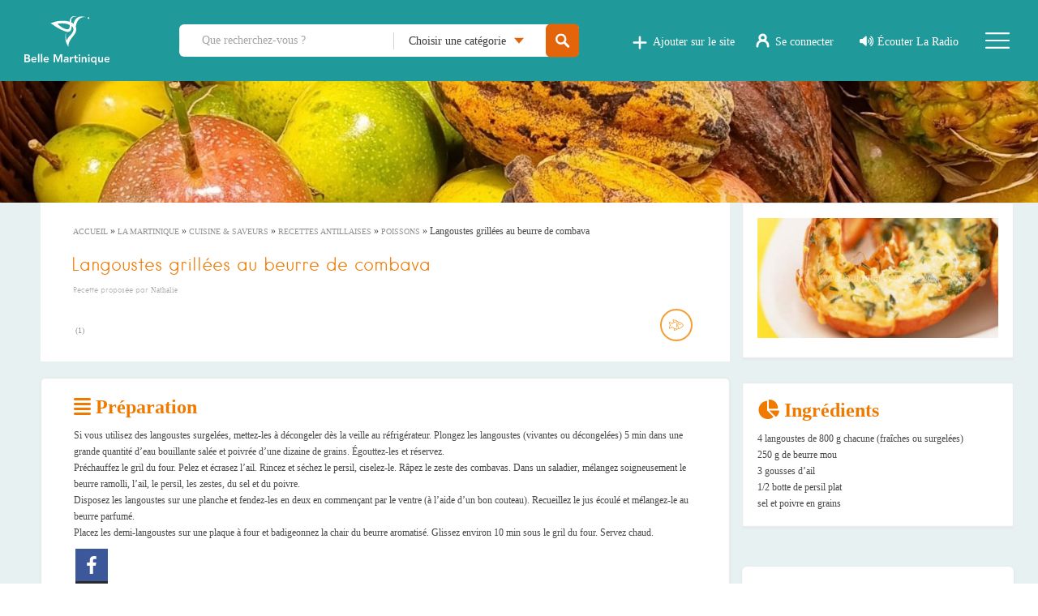

--- FILE ---
content_type: text/html; charset=UTF-8
request_url: https://www.bellemartinique.com/la-martinique/cuisine-saveurs/recettes-antillaises/poissons/langoustes-grillees-au-beurre-de-combava/
body_size: 42955
content:
<!DOCTYPE html>
<html lang="fr-FR">
    <head><meta charset="UTF-8"><script>if(navigator.userAgent.match(/MSIE|Internet Explorer/i)||navigator.userAgent.match(/Trident\/7\..*?rv:11/i)){var href=document.location.href;if(!href.match(/[?&]nowprocket/)){if(href.indexOf("?")==-1){if(href.indexOf("#")==-1){document.location.href=href+"?nowprocket=1"}else{document.location.href=href.replace("#","?nowprocket=1#")}}else{if(href.indexOf("#")==-1){document.location.href=href+"&nowprocket=1"}else{document.location.href=href.replace("#","&nowprocket=1#")}}}}</script><script>(()=>{class RocketLazyLoadScripts{constructor(){this.v="2.0.4",this.userEvents=["keydown","keyup","mousedown","mouseup","mousemove","mouseover","mouseout","touchmove","touchstart","touchend","touchcancel","wheel","click","dblclick","input"],this.attributeEvents=["onblur","onclick","oncontextmenu","ondblclick","onfocus","onmousedown","onmouseenter","onmouseleave","onmousemove","onmouseout","onmouseover","onmouseup","onmousewheel","onscroll","onsubmit"]}async t(){this.i(),this.o(),/iP(ad|hone)/.test(navigator.userAgent)&&this.h(),this.u(),this.l(this),this.m(),this.k(this),this.p(this),this._(),await Promise.all([this.R(),this.L()]),this.lastBreath=Date.now(),this.S(this),this.P(),this.D(),this.O(),this.M(),await this.C(this.delayedScripts.normal),await this.C(this.delayedScripts.defer),await this.C(this.delayedScripts.async),await this.T(),await this.F(),await this.j(),await this.A(),window.dispatchEvent(new Event("rocket-allScriptsLoaded")),this.everythingLoaded=!0,this.lastTouchEnd&&await new Promise(t=>setTimeout(t,500-Date.now()+this.lastTouchEnd)),this.I(),this.H(),this.U(),this.W()}i(){this.CSPIssue=sessionStorage.getItem("rocketCSPIssue"),document.addEventListener("securitypolicyviolation",t=>{this.CSPIssue||"script-src-elem"!==t.violatedDirective||"data"!==t.blockedURI||(this.CSPIssue=!0,sessionStorage.setItem("rocketCSPIssue",!0))},{isRocket:!0})}o(){window.addEventListener("pageshow",t=>{this.persisted=t.persisted,this.realWindowLoadedFired=!0},{isRocket:!0}),window.addEventListener("pagehide",()=>{this.onFirstUserAction=null},{isRocket:!0})}h(){let t;function e(e){t=e}window.addEventListener("touchstart",e,{isRocket:!0}),window.addEventListener("touchend",function i(o){o.changedTouches[0]&&t.changedTouches[0]&&Math.abs(o.changedTouches[0].pageX-t.changedTouches[0].pageX)<10&&Math.abs(o.changedTouches[0].pageY-t.changedTouches[0].pageY)<10&&o.timeStamp-t.timeStamp<200&&(window.removeEventListener("touchstart",e,{isRocket:!0}),window.removeEventListener("touchend",i,{isRocket:!0}),"INPUT"===o.target.tagName&&"text"===o.target.type||(o.target.dispatchEvent(new TouchEvent("touchend",{target:o.target,bubbles:!0})),o.target.dispatchEvent(new MouseEvent("mouseover",{target:o.target,bubbles:!0})),o.target.dispatchEvent(new PointerEvent("click",{target:o.target,bubbles:!0,cancelable:!0,detail:1,clientX:o.changedTouches[0].clientX,clientY:o.changedTouches[0].clientY})),event.preventDefault()))},{isRocket:!0})}q(t){this.userActionTriggered||("mousemove"!==t.type||this.firstMousemoveIgnored?"keyup"===t.type||"mouseover"===t.type||"mouseout"===t.type||(this.userActionTriggered=!0,this.onFirstUserAction&&this.onFirstUserAction()):this.firstMousemoveIgnored=!0),"click"===t.type&&t.preventDefault(),t.stopPropagation(),t.stopImmediatePropagation(),"touchstart"===this.lastEvent&&"touchend"===t.type&&(this.lastTouchEnd=Date.now()),"click"===t.type&&(this.lastTouchEnd=0),this.lastEvent=t.type,t.composedPath&&t.composedPath()[0].getRootNode()instanceof ShadowRoot&&(t.rocketTarget=t.composedPath()[0]),this.savedUserEvents.push(t)}u(){this.savedUserEvents=[],this.userEventHandler=this.q.bind(this),this.userEvents.forEach(t=>window.addEventListener(t,this.userEventHandler,{passive:!1,isRocket:!0})),document.addEventListener("visibilitychange",this.userEventHandler,{isRocket:!0})}U(){this.userEvents.forEach(t=>window.removeEventListener(t,this.userEventHandler,{passive:!1,isRocket:!0})),document.removeEventListener("visibilitychange",this.userEventHandler,{isRocket:!0}),this.savedUserEvents.forEach(t=>{(t.rocketTarget||t.target).dispatchEvent(new window[t.constructor.name](t.type,t))})}m(){const t="return false",e=Array.from(this.attributeEvents,t=>"data-rocket-"+t),i="["+this.attributeEvents.join("],[")+"]",o="[data-rocket-"+this.attributeEvents.join("],[data-rocket-")+"]",s=(e,i,o)=>{o&&o!==t&&(e.setAttribute("data-rocket-"+i,o),e["rocket"+i]=new Function("event",o),e.setAttribute(i,t))};new MutationObserver(t=>{for(const n of t)"attributes"===n.type&&(n.attributeName.startsWith("data-rocket-")||this.everythingLoaded?n.attributeName.startsWith("data-rocket-")&&this.everythingLoaded&&this.N(n.target,n.attributeName.substring(12)):s(n.target,n.attributeName,n.target.getAttribute(n.attributeName))),"childList"===n.type&&n.addedNodes.forEach(t=>{if(t.nodeType===Node.ELEMENT_NODE)if(this.everythingLoaded)for(const i of[t,...t.querySelectorAll(o)])for(const t of i.getAttributeNames())e.includes(t)&&this.N(i,t.substring(12));else for(const e of[t,...t.querySelectorAll(i)])for(const t of e.getAttributeNames())this.attributeEvents.includes(t)&&s(e,t,e.getAttribute(t))})}).observe(document,{subtree:!0,childList:!0,attributeFilter:[...this.attributeEvents,...e]})}I(){this.attributeEvents.forEach(t=>{document.querySelectorAll("[data-rocket-"+t+"]").forEach(e=>{this.N(e,t)})})}N(t,e){const i=t.getAttribute("data-rocket-"+e);i&&(t.setAttribute(e,i),t.removeAttribute("data-rocket-"+e))}k(t){Object.defineProperty(HTMLElement.prototype,"onclick",{get(){return this.rocketonclick||null},set(e){this.rocketonclick=e,this.setAttribute(t.everythingLoaded?"onclick":"data-rocket-onclick","this.rocketonclick(event)")}})}S(t){function e(e,i){let o=e[i];e[i]=null,Object.defineProperty(e,i,{get:()=>o,set(s){t.everythingLoaded?o=s:e["rocket"+i]=o=s}})}e(document,"onreadystatechange"),e(window,"onload"),e(window,"onpageshow");try{Object.defineProperty(document,"readyState",{get:()=>t.rocketReadyState,set(e){t.rocketReadyState=e},configurable:!0}),document.readyState="loading"}catch(t){console.log("WPRocket DJE readyState conflict, bypassing")}}l(t){this.originalAddEventListener=EventTarget.prototype.addEventListener,this.originalRemoveEventListener=EventTarget.prototype.removeEventListener,this.savedEventListeners=[],EventTarget.prototype.addEventListener=function(e,i,o){o&&o.isRocket||!t.B(e,this)&&!t.userEvents.includes(e)||t.B(e,this)&&!t.userActionTriggered||e.startsWith("rocket-")||t.everythingLoaded?t.originalAddEventListener.call(this,e,i,o):(t.savedEventListeners.push({target:this,remove:!1,type:e,func:i,options:o}),"mouseenter"!==e&&"mouseleave"!==e||t.originalAddEventListener.call(this,e,t.savedUserEvents.push,o))},EventTarget.prototype.removeEventListener=function(e,i,o){o&&o.isRocket||!t.B(e,this)&&!t.userEvents.includes(e)||t.B(e,this)&&!t.userActionTriggered||e.startsWith("rocket-")||t.everythingLoaded?t.originalRemoveEventListener.call(this,e,i,o):t.savedEventListeners.push({target:this,remove:!0,type:e,func:i,options:o})}}J(t,e){this.savedEventListeners=this.savedEventListeners.filter(i=>{let o=i.type,s=i.target||window;return e!==o||t!==s||(this.B(o,s)&&(i.type="rocket-"+o),this.$(i),!1)})}H(){EventTarget.prototype.addEventListener=this.originalAddEventListener,EventTarget.prototype.removeEventListener=this.originalRemoveEventListener,this.savedEventListeners.forEach(t=>this.$(t))}$(t){t.remove?this.originalRemoveEventListener.call(t.target,t.type,t.func,t.options):this.originalAddEventListener.call(t.target,t.type,t.func,t.options)}p(t){let e;function i(e){return t.everythingLoaded?e:e.split(" ").map(t=>"load"===t||t.startsWith("load.")?"rocket-jquery-load":t).join(" ")}function o(o){function s(e){const s=o.fn[e];o.fn[e]=o.fn.init.prototype[e]=function(){return this[0]===window&&t.userActionTriggered&&("string"==typeof arguments[0]||arguments[0]instanceof String?arguments[0]=i(arguments[0]):"object"==typeof arguments[0]&&Object.keys(arguments[0]).forEach(t=>{const e=arguments[0][t];delete arguments[0][t],arguments[0][i(t)]=e})),s.apply(this,arguments),this}}if(o&&o.fn&&!t.allJQueries.includes(o)){const e={DOMContentLoaded:[],"rocket-DOMContentLoaded":[]};for(const t in e)document.addEventListener(t,()=>{e[t].forEach(t=>t())},{isRocket:!0});o.fn.ready=o.fn.init.prototype.ready=function(i){function s(){parseInt(o.fn.jquery)>2?setTimeout(()=>i.bind(document)(o)):i.bind(document)(o)}return"function"==typeof i&&(t.realDomReadyFired?!t.userActionTriggered||t.fauxDomReadyFired?s():e["rocket-DOMContentLoaded"].push(s):e.DOMContentLoaded.push(s)),o([])},s("on"),s("one"),s("off"),t.allJQueries.push(o)}e=o}t.allJQueries=[],o(window.jQuery),Object.defineProperty(window,"jQuery",{get:()=>e,set(t){o(t)}})}P(){const t=new Map;document.write=document.writeln=function(e){const i=document.currentScript,o=document.createRange(),s=i.parentElement;let n=t.get(i);void 0===n&&(n=i.nextSibling,t.set(i,n));const c=document.createDocumentFragment();o.setStart(c,0),c.appendChild(o.createContextualFragment(e)),s.insertBefore(c,n)}}async R(){return new Promise(t=>{this.userActionTriggered?t():this.onFirstUserAction=t})}async L(){return new Promise(t=>{document.addEventListener("DOMContentLoaded",()=>{this.realDomReadyFired=!0,t()},{isRocket:!0})})}async j(){return this.realWindowLoadedFired?Promise.resolve():new Promise(t=>{window.addEventListener("load",t,{isRocket:!0})})}M(){this.pendingScripts=[];this.scriptsMutationObserver=new MutationObserver(t=>{for(const e of t)e.addedNodes.forEach(t=>{"SCRIPT"!==t.tagName||t.noModule||t.isWPRocket||this.pendingScripts.push({script:t,promise:new Promise(e=>{const i=()=>{const i=this.pendingScripts.findIndex(e=>e.script===t);i>=0&&this.pendingScripts.splice(i,1),e()};t.addEventListener("load",i,{isRocket:!0}),t.addEventListener("error",i,{isRocket:!0}),setTimeout(i,1e3)})})})}),this.scriptsMutationObserver.observe(document,{childList:!0,subtree:!0})}async F(){await this.X(),this.pendingScripts.length?(await this.pendingScripts[0].promise,await this.F()):this.scriptsMutationObserver.disconnect()}D(){this.delayedScripts={normal:[],async:[],defer:[]},document.querySelectorAll("script[type$=rocketlazyloadscript]").forEach(t=>{t.hasAttribute("data-rocket-src")?t.hasAttribute("async")&&!1!==t.async?this.delayedScripts.async.push(t):t.hasAttribute("defer")&&!1!==t.defer||"module"===t.getAttribute("data-rocket-type")?this.delayedScripts.defer.push(t):this.delayedScripts.normal.push(t):this.delayedScripts.normal.push(t)})}async _(){await this.L();let t=[];document.querySelectorAll("script[type$=rocketlazyloadscript][data-rocket-src]").forEach(e=>{let i=e.getAttribute("data-rocket-src");if(i&&!i.startsWith("data:")){i.startsWith("//")&&(i=location.protocol+i);try{const o=new URL(i).origin;o!==location.origin&&t.push({src:o,crossOrigin:e.crossOrigin||"module"===e.getAttribute("data-rocket-type")})}catch(t){}}}),t=[...new Map(t.map(t=>[JSON.stringify(t),t])).values()],this.Y(t,"preconnect")}async G(t){if(await this.K(),!0!==t.noModule||!("noModule"in HTMLScriptElement.prototype))return new Promise(e=>{let i;function o(){(i||t).setAttribute("data-rocket-status","executed"),e()}try{if(navigator.userAgent.includes("Firefox/")||""===navigator.vendor||this.CSPIssue)i=document.createElement("script"),[...t.attributes].forEach(t=>{let e=t.nodeName;"type"!==e&&("data-rocket-type"===e&&(e="type"),"data-rocket-src"===e&&(e="src"),i.setAttribute(e,t.nodeValue))}),t.text&&(i.text=t.text),t.nonce&&(i.nonce=t.nonce),i.hasAttribute("src")?(i.addEventListener("load",o,{isRocket:!0}),i.addEventListener("error",()=>{i.setAttribute("data-rocket-status","failed-network"),e()},{isRocket:!0}),setTimeout(()=>{i.isConnected||e()},1)):(i.text=t.text,o()),i.isWPRocket=!0,t.parentNode.replaceChild(i,t);else{const i=t.getAttribute("data-rocket-type"),s=t.getAttribute("data-rocket-src");i?(t.type=i,t.removeAttribute("data-rocket-type")):t.removeAttribute("type"),t.addEventListener("load",o,{isRocket:!0}),t.addEventListener("error",i=>{this.CSPIssue&&i.target.src.startsWith("data:")?(console.log("WPRocket: CSP fallback activated"),t.removeAttribute("src"),this.G(t).then(e)):(t.setAttribute("data-rocket-status","failed-network"),e())},{isRocket:!0}),s?(t.fetchPriority="high",t.removeAttribute("data-rocket-src"),t.src=s):t.src="data:text/javascript;base64,"+window.btoa(unescape(encodeURIComponent(t.text)))}}catch(i){t.setAttribute("data-rocket-status","failed-transform"),e()}});t.setAttribute("data-rocket-status","skipped")}async C(t){const e=t.shift();return e?(e.isConnected&&await this.G(e),this.C(t)):Promise.resolve()}O(){this.Y([...this.delayedScripts.normal,...this.delayedScripts.defer,...this.delayedScripts.async],"preload")}Y(t,e){this.trash=this.trash||[];let i=!0;var o=document.createDocumentFragment();t.forEach(t=>{const s=t.getAttribute&&t.getAttribute("data-rocket-src")||t.src;if(s&&!s.startsWith("data:")){const n=document.createElement("link");n.href=s,n.rel=e,"preconnect"!==e&&(n.as="script",n.fetchPriority=i?"high":"low"),t.getAttribute&&"module"===t.getAttribute("data-rocket-type")&&(n.crossOrigin=!0),t.crossOrigin&&(n.crossOrigin=t.crossOrigin),t.integrity&&(n.integrity=t.integrity),t.nonce&&(n.nonce=t.nonce),o.appendChild(n),this.trash.push(n),i=!1}}),document.head.appendChild(o)}W(){this.trash.forEach(t=>t.remove())}async T(){try{document.readyState="interactive"}catch(t){}this.fauxDomReadyFired=!0;try{await this.K(),this.J(document,"readystatechange"),document.dispatchEvent(new Event("rocket-readystatechange")),await this.K(),document.rocketonreadystatechange&&document.rocketonreadystatechange(),await this.K(),this.J(document,"DOMContentLoaded"),document.dispatchEvent(new Event("rocket-DOMContentLoaded")),await this.K(),this.J(window,"DOMContentLoaded"),window.dispatchEvent(new Event("rocket-DOMContentLoaded"))}catch(t){console.error(t)}}async A(){try{document.readyState="complete"}catch(t){}try{await this.K(),this.J(document,"readystatechange"),document.dispatchEvent(new Event("rocket-readystatechange")),await this.K(),document.rocketonreadystatechange&&document.rocketonreadystatechange(),await this.K(),this.J(window,"load"),window.dispatchEvent(new Event("rocket-load")),await this.K(),window.rocketonload&&window.rocketonload(),await this.K(),this.allJQueries.forEach(t=>t(window).trigger("rocket-jquery-load")),await this.K(),this.J(window,"pageshow");const t=new Event("rocket-pageshow");t.persisted=this.persisted,window.dispatchEvent(t),await this.K(),window.rocketonpageshow&&window.rocketonpageshow({persisted:this.persisted})}catch(t){console.error(t)}}async K(){Date.now()-this.lastBreath>45&&(await this.X(),this.lastBreath=Date.now())}async X(){return document.hidden?new Promise(t=>setTimeout(t)):new Promise(t=>requestAnimationFrame(t))}B(t,e){return e===document&&"readystatechange"===t||(e===document&&"DOMContentLoaded"===t||(e===window&&"DOMContentLoaded"===t||(e===window&&"load"===t||e===window&&"pageshow"===t)))}static run(){(new RocketLazyLoadScripts).t()}}RocketLazyLoadScripts.run()})();</script>
        
        <meta name="viewport" content="width=device-width, initial-scale=1">
        <link rel="profile" href="https://gmpg.org/xfn/11">
        <link rel="pingback" href="https://www.bellemartinique.com/xmlrpc.php">
        <link rel="apple-touch-icon" sizes="57x57" href="/apple-icon-57x57.png">
        <link rel="apple-touch-icon" sizes="60x60" href="/apple-icon-60x60.png">
        <link rel="apple-touch-icon" sizes="72x72" href="/apple-icon-72x72.png">
        <link rel="apple-touch-icon" sizes="76x76" href="/apple-icon-76x76.png">
        <link rel="apple-touch-icon" sizes="114x114" href="/apple-icon-114x114.png">
        <link rel="apple-touch-icon" sizes="120x120" href="/apple-icon-120x120.png">
        <link rel="apple-touch-icon" sizes="144x144" href="/apple-icon-144x144.png">
        <link rel="apple-touch-icon" sizes="152x152" href="/apple-icon-152x152.png">
        <link rel="apple-touch-icon" sizes="180x180" href="/apple-icon-180x180.png">
        <link rel="icon" type="image/png" sizes="192x192"  href="/android-icon-192x192.png">
        <link rel="icon" type="image/png" sizes="32x32" href="/favicon-32x32.png">
        <link rel="icon" type="image/png" sizes="96x96" href="/favicon-96x96.png">
        <link rel="icon" type="image/png" sizes="16x16" href="/favicon-16x16.png">
        <link rel="manifest" href="/manifest.json?v=1768830537">
        <meta name="msapplication-TileColor" content="#ffffff">
        <meta name="msapplication-TileImage" content="/ms-icon-144x144.png">
        <meta name="theme-color" content="#ffffff">
        <meta name="facebook-domain-verification" content="i3tb8slv5xknimqnc1a125uwnslazk" />
        <meta name="google-adsense-platform-account" content="disable-auto-ads">
        		<style type="text/css">
					.heateor_sss_button_instagram span.heateor_sss_svg,a.heateor_sss_instagram span.heateor_sss_svg{background:radial-gradient(circle at 30% 107%,#fdf497 0,#fdf497 5%,#fd5949 45%,#d6249f 60%,#285aeb 90%)}
											.heateor_sss_horizontal_sharing .heateor_sss_svg,.heateor_sss_standard_follow_icons_container .heateor_sss_svg{
							color: #fff;
						border-width: 0px;
			border-style: solid;
			border-color: transparent;
		}
					.heateor_sss_horizontal_sharing .heateorSssTCBackground{
				color:#666;
			}
					.heateor_sss_horizontal_sharing span.heateor_sss_svg:hover,.heateor_sss_standard_follow_icons_container span.heateor_sss_svg:hover{
						border-color: transparent;
		}
		.heateor_sss_vertical_sharing span.heateor_sss_svg,.heateor_sss_floating_follow_icons_container span.heateor_sss_svg{
							color: #fff;
						border-width: 0px;
			border-style: solid;
			border-color: transparent;
		}
				.heateor_sss_vertical_sharing .heateorSssTCBackground{
			color:#666;
		}
						.heateor_sss_vertical_sharing span.heateor_sss_svg:hover,.heateor_sss_floating_follow_icons_container span.heateor_sss_svg:hover{
						border-color: transparent;
		}
		@media screen and (max-width:783px) {.heateor_sss_vertical_sharing{display:none!important}}div.heateor_sss_mobile_footer{display:none;}@media screen and (max-width:783px){div.heateor_sss_bottom_sharing .heateorSssTCBackground{background-color:white}div.heateor_sss_bottom_sharing{width:100%!important;left:0!important;}div.heateor_sss_bottom_sharing a{width:20% !important;}div.heateor_sss_bottom_sharing .heateor_sss_svg{width: 100% !important;}div.heateor_sss_bottom_sharing div.heateorSssTotalShareCount{font-size:1em!important;line-height:28px!important}div.heateor_sss_bottom_sharing div.heateorSssTotalShareText{font-size:.7em!important;line-height:0px!important}div.heateor_sss_mobile_footer{display:block;height:40px;}.heateor_sss_bottom_sharing{padding:0!important;display:block!important;width:auto!important;bottom:-2px!important;top: auto!important;}.heateor_sss_bottom_sharing .heateor_sss_square_count{line-height:inherit;}.heateor_sss_bottom_sharing .heateorSssSharingArrow{display:none;}.heateor_sss_bottom_sharing .heateorSssTCBackground{margin-right:1.1em!important}}div.heateor_sss_sharing_title{text-align:center}div.heateor_sss_sharing_ul{width:100%;text-align:center;}div.heateor_sss_horizontal_sharing div.heateor_sss_sharing_ul a{float:none!important;display:inline-block;}		</style>
		<meta name='robots' content='index, follow, max-image-preview:large, max-snippet:-1, max-video-preview:-1' />
	<style>img:is([sizes="auto" i], [sizes^="auto," i]) { contain-intrinsic-size: 3000px 1500px }</style>
	
	<!-- This site is optimized with the Yoast SEO Premium plugin v26.7 (Yoast SEO v26.7) - https://yoast.com/wordpress/plugins/seo/ -->
	<title>Langoustes grillées au beurre de combava - Recette - Martinique</title>
<link crossorigin data-rocket-preconnect href="https://cdnjs.cloudflare.com" rel="preconnect">
<link crossorigin data-rocket-preconnect href="https://api.mapbox.com" rel="preconnect">
<link crossorigin data-rocket-preload as="font" href="https://www.bellemartinique.com/wp-content/cache/fonts/1/google-fonts/fonts/s/montserrat/v31/JTUSjIg1_i6t8kCHKm459Wlhyw.woff2" rel="preload">
<link crossorigin data-rocket-preload as="font" href="https://www.bellemartinique.com/wp-content/themes/bellemartinique/assets/fonts/hanken/hanken-light-webfont.woff2" rel="preload">
<link crossorigin data-rocket-preload as="font" href="https://www.bellemartinique.com/wp-content/plugins/woocommerce/assets/fonts/Inter-VariableFont_slnt,wght.woff2" rel="preload">
<link crossorigin data-rocket-preload as="font" href="https://../webfonts/fa-solid-900.woff2" rel="preload">
<link crossorigin data-rocket-preload as="font" href="https://../webfonts/fa-regular-400.woff2" rel="preload"><link rel="preload" data-rocket-preload as="image" href="https://www.bellemartinique.com/wp-content/uploads/2024/02/Photo-Rubrique-Recettes-BM.jpg" fetchpriority="high">
	<meta name="description" content="Langoustes grillées au beurre de combava, une des 900 recettes antillaises à découvrir. Régalez-vous avec la cuisine parfumée des Antilles" />
	<link rel="canonical" href="https://www.bellemartinique.com/la-martinique/cuisine-saveurs/recettes-antillaises/poissons/langoustes-grillees-au-beurre-de-combava/" />
	<meta property="og:locale" content="fr_FR" />
	<meta property="og:type" content="article" />
	<meta property="og:title" content="Langoustes grillées au beurre de combava - Recette - Martinique" />
	<meta property="og:description" content="Langoustes grillées au beurre de combava, une des 900 recettes antillaises à découvrir. Régalez-vous avec la cuisine parfumée des Antilles" />
	<meta property="og:url" content="https://www.bellemartinique.com/la-martinique/cuisine-saveurs/recettes-antillaises/poissons/langoustes-grillees-au-beurre-de-combava/" />
	<meta property="og:site_name" content="Belle Martinique" />
	<meta property="article:publisher" content="https://www.facebook.com/bellemartinique972/" />
	<meta property="og:image" content="https://www.bellemartinique.com/wp-content/uploads/2018/12/langouste-grillee-au-beurre-de-combava.jpg" />
	<meta property="og:image:width" content="748" />
	<meta property="og:image:height" content="372" />
	<meta property="og:image:type" content="image/jpeg" />
	<meta name="twitter:card" content="summary_large_image" />
	<meta name="twitter:site" content="@bellemartinique" />
	<meta name="twitter:label1" content="Durée de lecture estimée" />
	<meta name="twitter:data1" content="2 minutes" />
	<script type="application/ld+json" class="yoast-schema-graph">{"@context":"https://schema.org","@graph":[{"@type":"WebPage","@id":"https://www.bellemartinique.com/la-martinique/cuisine-saveurs/recettes-antillaises/poissons/langoustes-grillees-au-beurre-de-combava/","url":"https://www.bellemartinique.com/la-martinique/cuisine-saveurs/recettes-antillaises/poissons/langoustes-grillees-au-beurre-de-combava/","name":"Langoustes grillées au beurre de combava - Recette - Martinique","isPartOf":{"@id":"https://www.bellemartinique.com/#website"},"primaryImageOfPage":{"@id":"https://www.bellemartinique.com/la-martinique/cuisine-saveurs/recettes-antillaises/poissons/langoustes-grillees-au-beurre-de-combava/#primaryimage"},"image":{"@id":"https://www.bellemartinique.com/la-martinique/cuisine-saveurs/recettes-antillaises/poissons/langoustes-grillees-au-beurre-de-combava/#primaryimage"},"thumbnailUrl":"https://www.bellemartinique.com/wp-content/uploads/2018/12/langouste-grillee-au-beurre-de-combava.jpg","datePublished":"2025-12-28T23:00:36+00:00","description":"Langoustes grillées au beurre de combava, une des 900 recettes antillaises à découvrir. Régalez-vous avec la cuisine parfumée des Antilles","breadcrumb":{"@id":"https://www.bellemartinique.com/la-martinique/cuisine-saveurs/recettes-antillaises/poissons/langoustes-grillees-au-beurre-de-combava/#breadcrumb"},"inLanguage":"fr-FR","potentialAction":[{"@type":"ReadAction","target":["https://www.bellemartinique.com/la-martinique/cuisine-saveurs/recettes-antillaises/poissons/langoustes-grillees-au-beurre-de-combava/"]}]},{"@type":"ImageObject","inLanguage":"fr-FR","@id":"https://www.bellemartinique.com/la-martinique/cuisine-saveurs/recettes-antillaises/poissons/langoustes-grillees-au-beurre-de-combava/#primaryimage","url":"https://www.bellemartinique.com/wp-content/uploads/2018/12/langouste-grillee-au-beurre-de-combava.jpg","contentUrl":"https://www.bellemartinique.com/wp-content/uploads/2018/12/langouste-grillee-au-beurre-de-combava.jpg","width":748,"height":372},{"@type":"BreadcrumbList","@id":"https://www.bellemartinique.com/la-martinique/cuisine-saveurs/recettes-antillaises/poissons/langoustes-grillees-au-beurre-de-combava/#breadcrumb","itemListElement":[{"@type":"ListItem","position":1,"name":"Accueil","item":"https://www.bellemartinique.com/"},{"@type":"ListItem","position":2,"name":"La Martinique","item":"/la-martinique/"},{"@type":"ListItem","position":3,"name":"Cuisine & Saveurs","item":"/la-martinique/cuisine-saveurs/"},{"@type":"ListItem","position":4,"name":"Recettes antillaises","item":"/la-martinique/cuisine-saveurs/recettes-antillaises/"},{"@type":"ListItem","position":5,"name":"Poissons","item":"https://www.bellemartinique.com/categorie-recette/poissons/"},{"@type":"ListItem","position":6,"name":"Langoustes grillées au beurre de combava"}]},{"@type":"WebSite","@id":"https://www.bellemartinique.com/#website","url":"https://www.bellemartinique.com/","name":"Belle Martinique","description":"Agenda &amp; Guide de l&#039;Île","publisher":{"@id":"https://www.bellemartinique.com/#organization"},"potentialAction":[{"@type":"SearchAction","target":{"@type":"EntryPoint","urlTemplate":"https://www.bellemartinique.com/?s={search_term_string}"},"query-input":{"@type":"PropertyValueSpecification","valueRequired":true,"valueName":"search_term_string"}}],"inLanguage":"fr-FR"},{"@type":"Organization","@id":"https://www.bellemartinique.com/#organization","name":"Belle Martinique","url":"https://www.bellemartinique.com/","logo":{"@type":"ImageObject","inLanguage":"fr-FR","@id":"https://www.bellemartinique.com/#/schema/logo/image/","url":"https://www.bellemartinique.com/wp-content/uploads/2018/07/bellemartinique-guide-touristique-agenda-martinique.png","contentUrl":"https://www.bellemartinique.com/wp-content/uploads/2018/07/bellemartinique-guide-touristique-agenda-martinique.png","width":300,"height":66,"caption":"Belle Martinique"},"image":{"@id":"https://www.bellemartinique.com/#/schema/logo/image/"},"sameAs":["https://www.facebook.com/bellemartinique972/","https://x.com/bellemartinique","https://www.instagram.com/belle_martinique/","https://www.pinterest.fr/bellemartinique/pins/","https://www.youtube.com/user/bellemartinique"]}]}</script>
	<!-- / Yoast SEO Premium plugin. -->


<link rel='dns-prefetch' href='//www.bellemartinique.com' />
<link rel='dns-prefetch' href='//api.mapbox.com' />
<link rel='dns-prefetch' href='//cdnjs.cloudflare.com' />
<link rel='dns-prefetch' href='//www.googletagmanager.com' />
<link rel='dns-prefetch' href='//fonts.googleapis.com' />
<link rel="alternate" type="application/rss+xml" title="Belle Martinique &raquo; Flux" href="https://www.bellemartinique.com/feed/" />
<link rel="alternate" type="application/rss+xml" title="Belle Martinique &raquo; Flux des commentaires" href="https://www.bellemartinique.com/comments/feed/" />
<link rel="alternate" type="application/rss+xml" title="Belle Martinique &raquo; Langoustes grillées au beurre de combava Flux des commentaires" href="https://www.bellemartinique.com/la-martinique/cuisine-saveurs/recettes-antillaises/poissons/langoustes-grillees-au-beurre-de-combava/feed/" />
<link rel='stylesheet' id='login-with-ajax-css' href='https://www.bellemartinique.com/wp-content/plugins/login-with-ajax/widget/widget.css?ver=3.1.10' type='text/css' media='all' />
<link rel='stylesheet' id='wc-blocks-integration-css' href='https://www.bellemartinique.com/wp-content/plugins/woocommerce-subscriptions/vendor/woocommerce/subscriptions-core/build/index.css?ver=1716907648' type='text/css' media='all' />
<link rel='stylesheet' id='woocommerce_views-block-style-css-css' href='https://www.bellemartinique.com/wp-content/plugins/woocommerce-views/public/css/style.css?ver=3.1.2' type='text/css' media='all' />
<style id='wp-emoji-styles-inline-css' type='text/css'>

	img.wp-smiley, img.emoji {
		display: inline !important;
		border: none !important;
		box-shadow: none !important;
		height: 1em !important;
		width: 1em !important;
		margin: 0 0.07em !important;
		vertical-align: -0.1em !important;
		background: none !important;
		padding: 0 !important;
	}
</style>
<link rel='stylesheet' id='wp-block-library-css' href='https://www.bellemartinique.com/wp-includes/css/dist/block-library/style.css?ver=6.7.2' type='text/css' media='all' />
<link rel='stylesheet' id='mediaelement-css' href='https://www.bellemartinique.com/wp-includes/js/mediaelement/mediaelementplayer-legacy.min.css?ver=4.2.17' type='text/css' media='all' />
<link rel='stylesheet' id='wp-mediaelement-css' href='https://www.bellemartinique.com/wp-includes/js/mediaelement/wp-mediaelement.css?ver=6.7.2' type='text/css' media='all' />
<link rel='stylesheet' id='view_editor_gutenberg_frontend_assets-css' href='https://www.bellemartinique.com/wp-content/plugins/wp-views/public/css/views-frontend.css?ver=3.6.1' type='text/css' media='all' />
<style id='view_editor_gutenberg_frontend_assets-inline-css' type='text/css'>
.wpv-sort-list-dropdown.wpv-sort-list-dropdown-style-default > span.wpv-sort-list,.wpv-sort-list-dropdown.wpv-sort-list-dropdown-style-default .wpv-sort-list-item {border-color: #cdcdcd;}.wpv-sort-list-dropdown.wpv-sort-list-dropdown-style-default .wpv-sort-list-item a {color: #444;background-color: #fff;}.wpv-sort-list-dropdown.wpv-sort-list-dropdown-style-default a:hover,.wpv-sort-list-dropdown.wpv-sort-list-dropdown-style-default a:focus {color: #000;background-color: #eee;}.wpv-sort-list-dropdown.wpv-sort-list-dropdown-style-default .wpv-sort-list-item.wpv-sort-list-current a {color: #000;background-color: #eee;}
.wpv-sort-list-dropdown.wpv-sort-list-dropdown-style-default > span.wpv-sort-list,.wpv-sort-list-dropdown.wpv-sort-list-dropdown-style-default .wpv-sort-list-item {border-color: #cdcdcd;}.wpv-sort-list-dropdown.wpv-sort-list-dropdown-style-default .wpv-sort-list-item a {color: #444;background-color: #fff;}.wpv-sort-list-dropdown.wpv-sort-list-dropdown-style-default a:hover,.wpv-sort-list-dropdown.wpv-sort-list-dropdown-style-default a:focus {color: #000;background-color: #eee;}.wpv-sort-list-dropdown.wpv-sort-list-dropdown-style-default .wpv-sort-list-item.wpv-sort-list-current a {color: #000;background-color: #eee;}.wpv-sort-list-dropdown.wpv-sort-list-dropdown-style-grey > span.wpv-sort-list,.wpv-sort-list-dropdown.wpv-sort-list-dropdown-style-grey .wpv-sort-list-item {border-color: #cdcdcd;}.wpv-sort-list-dropdown.wpv-sort-list-dropdown-style-grey .wpv-sort-list-item a {color: #444;background-color: #eeeeee;}.wpv-sort-list-dropdown.wpv-sort-list-dropdown-style-grey a:hover,.wpv-sort-list-dropdown.wpv-sort-list-dropdown-style-grey a:focus {color: #000;background-color: #e5e5e5;}.wpv-sort-list-dropdown.wpv-sort-list-dropdown-style-grey .wpv-sort-list-item.wpv-sort-list-current a {color: #000;background-color: #e5e5e5;}
.wpv-sort-list-dropdown.wpv-sort-list-dropdown-style-default > span.wpv-sort-list,.wpv-sort-list-dropdown.wpv-sort-list-dropdown-style-default .wpv-sort-list-item {border-color: #cdcdcd;}.wpv-sort-list-dropdown.wpv-sort-list-dropdown-style-default .wpv-sort-list-item a {color: #444;background-color: #fff;}.wpv-sort-list-dropdown.wpv-sort-list-dropdown-style-default a:hover,.wpv-sort-list-dropdown.wpv-sort-list-dropdown-style-default a:focus {color: #000;background-color: #eee;}.wpv-sort-list-dropdown.wpv-sort-list-dropdown-style-default .wpv-sort-list-item.wpv-sort-list-current a {color: #000;background-color: #eee;}.wpv-sort-list-dropdown.wpv-sort-list-dropdown-style-grey > span.wpv-sort-list,.wpv-sort-list-dropdown.wpv-sort-list-dropdown-style-grey .wpv-sort-list-item {border-color: #cdcdcd;}.wpv-sort-list-dropdown.wpv-sort-list-dropdown-style-grey .wpv-sort-list-item a {color: #444;background-color: #eeeeee;}.wpv-sort-list-dropdown.wpv-sort-list-dropdown-style-grey a:hover,.wpv-sort-list-dropdown.wpv-sort-list-dropdown-style-grey a:focus {color: #000;background-color: #e5e5e5;}.wpv-sort-list-dropdown.wpv-sort-list-dropdown-style-grey .wpv-sort-list-item.wpv-sort-list-current a {color: #000;background-color: #e5e5e5;}.wpv-sort-list-dropdown.wpv-sort-list-dropdown-style-blue > span.wpv-sort-list,.wpv-sort-list-dropdown.wpv-sort-list-dropdown-style-blue .wpv-sort-list-item {border-color: #0099cc;}.wpv-sort-list-dropdown.wpv-sort-list-dropdown-style-blue .wpv-sort-list-item a {color: #444;background-color: #cbddeb;}.wpv-sort-list-dropdown.wpv-sort-list-dropdown-style-blue a:hover,.wpv-sort-list-dropdown.wpv-sort-list-dropdown-style-blue a:focus {color: #000;background-color: #95bedd;}.wpv-sort-list-dropdown.wpv-sort-list-dropdown-style-blue .wpv-sort-list-item.wpv-sort-list-current a {color: #000;background-color: #95bedd;}
</style>
<style id='classic-theme-styles-inline-css' type='text/css'>
/**
 * These rules are needed for backwards compatibility.
 * They should match the button element rules in the base theme.json file.
 */
.wp-block-button__link {
	color: #ffffff;
	background-color: #32373c;
	border-radius: 9999px; /* 100% causes an oval, but any explicit but really high value retains the pill shape. */

	/* This needs a low specificity so it won't override the rules from the button element if defined in theme.json. */
	box-shadow: none;
	text-decoration: none;

	/* The extra 2px are added to size solids the same as the outline versions.*/
	padding: calc(0.667em + 2px) calc(1.333em + 2px);

	font-size: 1.125em;
}

.wp-block-file__button {
	background: #32373c;
	color: #ffffff;
	text-decoration: none;
}

</style>
<style id='global-styles-inline-css' type='text/css'>
:root{--wp--preset--aspect-ratio--square: 1;--wp--preset--aspect-ratio--4-3: 4/3;--wp--preset--aspect-ratio--3-4: 3/4;--wp--preset--aspect-ratio--3-2: 3/2;--wp--preset--aspect-ratio--2-3: 2/3;--wp--preset--aspect-ratio--16-9: 16/9;--wp--preset--aspect-ratio--9-16: 9/16;--wp--preset--color--black: #000000;--wp--preset--color--cyan-bluish-gray: #abb8c3;--wp--preset--color--white: #ffffff;--wp--preset--color--pale-pink: #f78da7;--wp--preset--color--vivid-red: #cf2e2e;--wp--preset--color--luminous-vivid-orange: #ff6900;--wp--preset--color--luminous-vivid-amber: #fcb900;--wp--preset--color--light-green-cyan: #7bdcb5;--wp--preset--color--vivid-green-cyan: #00d084;--wp--preset--color--pale-cyan-blue: #8ed1fc;--wp--preset--color--vivid-cyan-blue: #0693e3;--wp--preset--color--vivid-purple: #9b51e0;--wp--preset--gradient--vivid-cyan-blue-to-vivid-purple: linear-gradient(135deg,rgba(6,147,227,1) 0%,rgb(155,81,224) 100%);--wp--preset--gradient--light-green-cyan-to-vivid-green-cyan: linear-gradient(135deg,rgb(122,220,180) 0%,rgb(0,208,130) 100%);--wp--preset--gradient--luminous-vivid-amber-to-luminous-vivid-orange: linear-gradient(135deg,rgba(252,185,0,1) 0%,rgba(255,105,0,1) 100%);--wp--preset--gradient--luminous-vivid-orange-to-vivid-red: linear-gradient(135deg,rgba(255,105,0,1) 0%,rgb(207,46,46) 100%);--wp--preset--gradient--very-light-gray-to-cyan-bluish-gray: linear-gradient(135deg,rgb(238,238,238) 0%,rgb(169,184,195) 100%);--wp--preset--gradient--cool-to-warm-spectrum: linear-gradient(135deg,rgb(74,234,220) 0%,rgb(151,120,209) 20%,rgb(207,42,186) 40%,rgb(238,44,130) 60%,rgb(251,105,98) 80%,rgb(254,248,76) 100%);--wp--preset--gradient--blush-light-purple: linear-gradient(135deg,rgb(255,206,236) 0%,rgb(152,150,240) 100%);--wp--preset--gradient--blush-bordeaux: linear-gradient(135deg,rgb(254,205,165) 0%,rgb(254,45,45) 50%,rgb(107,0,62) 100%);--wp--preset--gradient--luminous-dusk: linear-gradient(135deg,rgb(255,203,112) 0%,rgb(199,81,192) 50%,rgb(65,88,208) 100%);--wp--preset--gradient--pale-ocean: linear-gradient(135deg,rgb(255,245,203) 0%,rgb(182,227,212) 50%,rgb(51,167,181) 100%);--wp--preset--gradient--electric-grass: linear-gradient(135deg,rgb(202,248,128) 0%,rgb(113,206,126) 100%);--wp--preset--gradient--midnight: linear-gradient(135deg,rgb(2,3,129) 0%,rgb(40,116,252) 100%);--wp--preset--font-size--small: 13px;--wp--preset--font-size--medium: 20px;--wp--preset--font-size--large: 36px;--wp--preset--font-size--x-large: 42px;--wp--preset--font-family--inter: "Inter", sans-serif;--wp--preset--font-family--cardo: Cardo;--wp--preset--spacing--20: 0.44rem;--wp--preset--spacing--30: 0.67rem;--wp--preset--spacing--40: 1rem;--wp--preset--spacing--50: 1.5rem;--wp--preset--spacing--60: 2.25rem;--wp--preset--spacing--70: 3.38rem;--wp--preset--spacing--80: 5.06rem;--wp--preset--shadow--natural: 6px 6px 9px rgba(0, 0, 0, 0.2);--wp--preset--shadow--deep: 12px 12px 50px rgba(0, 0, 0, 0.4);--wp--preset--shadow--sharp: 6px 6px 0px rgba(0, 0, 0, 0.2);--wp--preset--shadow--outlined: 6px 6px 0px -3px rgba(255, 255, 255, 1), 6px 6px rgba(0, 0, 0, 1);--wp--preset--shadow--crisp: 6px 6px 0px rgba(0, 0, 0, 1);}:where(.is-layout-flex){gap: 0.5em;}:where(.is-layout-grid){gap: 0.5em;}body .is-layout-flex{display: flex;}.is-layout-flex{flex-wrap: wrap;align-items: center;}.is-layout-flex > :is(*, div){margin: 0;}body .is-layout-grid{display: grid;}.is-layout-grid > :is(*, div){margin: 0;}:where(.wp-block-columns.is-layout-flex){gap: 2em;}:where(.wp-block-columns.is-layout-grid){gap: 2em;}:where(.wp-block-post-template.is-layout-flex){gap: 1.25em;}:where(.wp-block-post-template.is-layout-grid){gap: 1.25em;}.has-black-color{color: var(--wp--preset--color--black) !important;}.has-cyan-bluish-gray-color{color: var(--wp--preset--color--cyan-bluish-gray) !important;}.has-white-color{color: var(--wp--preset--color--white) !important;}.has-pale-pink-color{color: var(--wp--preset--color--pale-pink) !important;}.has-vivid-red-color{color: var(--wp--preset--color--vivid-red) !important;}.has-luminous-vivid-orange-color{color: var(--wp--preset--color--luminous-vivid-orange) !important;}.has-luminous-vivid-amber-color{color: var(--wp--preset--color--luminous-vivid-amber) !important;}.has-light-green-cyan-color{color: var(--wp--preset--color--light-green-cyan) !important;}.has-vivid-green-cyan-color{color: var(--wp--preset--color--vivid-green-cyan) !important;}.has-pale-cyan-blue-color{color: var(--wp--preset--color--pale-cyan-blue) !important;}.has-vivid-cyan-blue-color{color: var(--wp--preset--color--vivid-cyan-blue) !important;}.has-vivid-purple-color{color: var(--wp--preset--color--vivid-purple) !important;}.has-black-background-color{background-color: var(--wp--preset--color--black) !important;}.has-cyan-bluish-gray-background-color{background-color: var(--wp--preset--color--cyan-bluish-gray) !important;}.has-white-background-color{background-color: var(--wp--preset--color--white) !important;}.has-pale-pink-background-color{background-color: var(--wp--preset--color--pale-pink) !important;}.has-vivid-red-background-color{background-color: var(--wp--preset--color--vivid-red) !important;}.has-luminous-vivid-orange-background-color{background-color: var(--wp--preset--color--luminous-vivid-orange) !important;}.has-luminous-vivid-amber-background-color{background-color: var(--wp--preset--color--luminous-vivid-amber) !important;}.has-light-green-cyan-background-color{background-color: var(--wp--preset--color--light-green-cyan) !important;}.has-vivid-green-cyan-background-color{background-color: var(--wp--preset--color--vivid-green-cyan) !important;}.has-pale-cyan-blue-background-color{background-color: var(--wp--preset--color--pale-cyan-blue) !important;}.has-vivid-cyan-blue-background-color{background-color: var(--wp--preset--color--vivid-cyan-blue) !important;}.has-vivid-purple-background-color{background-color: var(--wp--preset--color--vivid-purple) !important;}.has-black-border-color{border-color: var(--wp--preset--color--black) !important;}.has-cyan-bluish-gray-border-color{border-color: var(--wp--preset--color--cyan-bluish-gray) !important;}.has-white-border-color{border-color: var(--wp--preset--color--white) !important;}.has-pale-pink-border-color{border-color: var(--wp--preset--color--pale-pink) !important;}.has-vivid-red-border-color{border-color: var(--wp--preset--color--vivid-red) !important;}.has-luminous-vivid-orange-border-color{border-color: var(--wp--preset--color--luminous-vivid-orange) !important;}.has-luminous-vivid-amber-border-color{border-color: var(--wp--preset--color--luminous-vivid-amber) !important;}.has-light-green-cyan-border-color{border-color: var(--wp--preset--color--light-green-cyan) !important;}.has-vivid-green-cyan-border-color{border-color: var(--wp--preset--color--vivid-green-cyan) !important;}.has-pale-cyan-blue-border-color{border-color: var(--wp--preset--color--pale-cyan-blue) !important;}.has-vivid-cyan-blue-border-color{border-color: var(--wp--preset--color--vivid-cyan-blue) !important;}.has-vivid-purple-border-color{border-color: var(--wp--preset--color--vivid-purple) !important;}.has-vivid-cyan-blue-to-vivid-purple-gradient-background{background: var(--wp--preset--gradient--vivid-cyan-blue-to-vivid-purple) !important;}.has-light-green-cyan-to-vivid-green-cyan-gradient-background{background: var(--wp--preset--gradient--light-green-cyan-to-vivid-green-cyan) !important;}.has-luminous-vivid-amber-to-luminous-vivid-orange-gradient-background{background: var(--wp--preset--gradient--luminous-vivid-amber-to-luminous-vivid-orange) !important;}.has-luminous-vivid-orange-to-vivid-red-gradient-background{background: var(--wp--preset--gradient--luminous-vivid-orange-to-vivid-red) !important;}.has-very-light-gray-to-cyan-bluish-gray-gradient-background{background: var(--wp--preset--gradient--very-light-gray-to-cyan-bluish-gray) !important;}.has-cool-to-warm-spectrum-gradient-background{background: var(--wp--preset--gradient--cool-to-warm-spectrum) !important;}.has-blush-light-purple-gradient-background{background: var(--wp--preset--gradient--blush-light-purple) !important;}.has-blush-bordeaux-gradient-background{background: var(--wp--preset--gradient--blush-bordeaux) !important;}.has-luminous-dusk-gradient-background{background: var(--wp--preset--gradient--luminous-dusk) !important;}.has-pale-ocean-gradient-background{background: var(--wp--preset--gradient--pale-ocean) !important;}.has-electric-grass-gradient-background{background: var(--wp--preset--gradient--electric-grass) !important;}.has-midnight-gradient-background{background: var(--wp--preset--gradient--midnight) !important;}.has-small-font-size{font-size: var(--wp--preset--font-size--small) !important;}.has-medium-font-size{font-size: var(--wp--preset--font-size--medium) !important;}.has-large-font-size{font-size: var(--wp--preset--font-size--large) !important;}.has-x-large-font-size{font-size: var(--wp--preset--font-size--x-large) !important;}
:where(.wp-block-post-template.is-layout-flex){gap: 1.25em;}:where(.wp-block-post-template.is-layout-grid){gap: 1.25em;}
:where(.wp-block-columns.is-layout-flex){gap: 2em;}:where(.wp-block-columns.is-layout-grid){gap: 2em;}
:root :where(.wp-block-pullquote){font-size: 1.5em;line-height: 1.6;}
</style>
<link rel='stylesheet' id='cptch_stylesheet-css' href='https://www.bellemartinique.com/wp-content/plugins/captcha-plus/css/front_end_style.css?ver=plus-5.1.5' type='text/css' media='all' />
<link rel='stylesheet' id='dashicons-css' href='https://www.bellemartinique.com/wp-includes/css/dashicons.css?ver=6.7.2' type='text/css' media='all' />
<link rel='stylesheet' id='cptch_desktop_style-css' href='https://www.bellemartinique.com/wp-content/plugins/captcha-plus/css/desktop_style.css?ver=plus-5.1.5' type='text/css' media='all' />
<link rel='stylesheet' id='contact-form-7-css' href='https://www.bellemartinique.com/wp-content/plugins/contact-form-7/includes/css/styles.css?ver=5.6.3' type='text/css' media='all' />
<link rel='stylesheet' id='mstoreapp-mobile-app-css' href='https://www.bellemartinique.com/wp-content/plugins/mstoreapp-mobile-app-multivendor/public/css/mstoreapp-mobile-app-public.css?ver=1.0.0' type='text/css' media='all' />
<style id="ex-google-fonts-css" media="all">/* cyrillic-ext */
@font-face {
  font-family: 'Source Sans Pro';
  font-style: normal;
  font-weight: 400;
  font-display: swap;
  src: url(/fonts.gstatic.com/s/sourcesanspro/v23/6xK3dSBYKcSV-LCoeQqfX1RYOo3qNa7lujVj9_mf.woff2) format('woff2');
  unicode-range: U+0460-052F, U+1C80-1C8A, U+20B4, U+2DE0-2DFF, U+A640-A69F, U+FE2E-FE2F;
}
/* cyrillic */
@font-face {
  font-family: 'Source Sans Pro';
  font-style: normal;
  font-weight: 400;
  font-display: swap;
  src: url(/fonts.gstatic.com/s/sourcesanspro/v23/6xK3dSBYKcSV-LCoeQqfX1RYOo3qPK7lujVj9_mf.woff2) format('woff2');
  unicode-range: U+0301, U+0400-045F, U+0490-0491, U+04B0-04B1, U+2116;
}
/* greek-ext */
@font-face {
  font-family: 'Source Sans Pro';
  font-style: normal;
  font-weight: 400;
  font-display: swap;
  src: url(/fonts.gstatic.com/s/sourcesanspro/v23/6xK3dSBYKcSV-LCoeQqfX1RYOo3qNK7lujVj9_mf.woff2) format('woff2');
  unicode-range: U+1F00-1FFF;
}
/* greek */
@font-face {
  font-family: 'Source Sans Pro';
  font-style: normal;
  font-weight: 400;
  font-display: swap;
  src: url(/fonts.gstatic.com/s/sourcesanspro/v23/6xK3dSBYKcSV-LCoeQqfX1RYOo3qO67lujVj9_mf.woff2) format('woff2');
  unicode-range: U+0370-0377, U+037A-037F, U+0384-038A, U+038C, U+038E-03A1, U+03A3-03FF;
}
/* vietnamese */
@font-face {
  font-family: 'Source Sans Pro';
  font-style: normal;
  font-weight: 400;
  font-display: swap;
  src: url(/fonts.gstatic.com/s/sourcesanspro/v23/6xK3dSBYKcSV-LCoeQqfX1RYOo3qN67lujVj9_mf.woff2) format('woff2');
  unicode-range: U+0102-0103, U+0110-0111, U+0128-0129, U+0168-0169, U+01A0-01A1, U+01AF-01B0, U+0300-0301, U+0303-0304, U+0308-0309, U+0323, U+0329, U+1EA0-1EF9, U+20AB;
}
/* latin-ext */
@font-face {
  font-family: 'Source Sans Pro';
  font-style: normal;
  font-weight: 400;
  font-display: swap;
  src: url(/fonts.gstatic.com/s/sourcesanspro/v23/6xK3dSBYKcSV-LCoeQqfX1RYOo3qNq7lujVj9_mf.woff2) format('woff2');
  unicode-range: U+0100-02BA, U+02BD-02C5, U+02C7-02CC, U+02CE-02D7, U+02DD-02FF, U+0304, U+0308, U+0329, U+1D00-1DBF, U+1E00-1E9F, U+1EF2-1EFF, U+2020, U+20A0-20AB, U+20AD-20C0, U+2113, U+2C60-2C7F, U+A720-A7FF;
}
/* latin */
@font-face {
  font-family: 'Source Sans Pro';
  font-style: normal;
  font-weight: 400;
  font-display: swap;
  src: url(/fonts.gstatic.com/s/sourcesanspro/v23/6xK3dSBYKcSV-LCoeQqfX1RYOo3qOK7lujVj9w.woff2) format('woff2');
  unicode-range: U+0000-00FF, U+0131, U+0152-0153, U+02BB-02BC, U+02C6, U+02DA, U+02DC, U+0304, U+0308, U+0329, U+2000-206F, U+20AC, U+2122, U+2191, U+2193, U+2212, U+2215, U+FEFF, U+FFFD;
}
</style>
<link rel='stylesheet' id='woocommerce_views_onsale_badge-css' href='https://www.bellemartinique.com/wp-content/plugins/woocommerce-views/library/toolset/woocommerce-views/res/css/wcviews-onsalebadge.css?ver=3.1.2' type='text/css' media='all' />
<style id='woocommerce-inline-inline-css' type='text/css'>
.woocommerce form .form-row .required { visibility: visible; }
</style>
<link rel='stylesheet' id='cmplz-general-css' href='https://www.bellemartinique.com/wp-content/plugins/complianz-gdpr/assets/css/cookieblocker.css?ver=1765360806' type='text/css' media='all' />
<link rel='stylesheet' id='brands-styles-css' href='https://www.bellemartinique.com/wp-content/plugins/woocommerce/assets/css/brands.css?ver=9.7.2' type='text/css' media='all' />
<link rel="stylesheet" href="https://www.bellemartinique.com/wp-content/cache/fonts/1/google-fonts/css/f/c/d/b321abd1e116e70e7eafe1be87491.css" data-wpr-hosted-gf-parameters="family=Source+Sans+Pro%3A400%2C300%2C600%2C700&ver=6.7.2"/>
<link rel='stylesheet' id='listable-style-css' href='https://www.bellemartinique.com/wp-content/themes/bellemartinique/style.css?ver=1.0' type='text/css' media='all' />
<link rel='stylesheet' id='load-fa-css' href='https://cdnjs.cloudflare.com/ajax/libs/font-awesome/6.5.1/css/all.min.css?ver=6.7.2' type='text/css' media='all' />
<link rel='stylesheet' id='css_bootstrap-css' href='https://www.bellemartinique.com/wp-content/themes/bellemartinique/wbc/projet-paneau/css/bootstrap.css?ver=1.1' type='text/css' media='all' />
<link rel='stylesheet' id='listable-login-with-ajax-css' href='https://www.bellemartinique.com/wp-content/themes/bellemartinique/assets/css/login-with-ajax.css?v=2025-02-2055&#038;ver=1.0' type='text/css' media='all' />
<link rel='stylesheet' id='mapbox_api_style-css' href='https://api.mapbox.com/mapbox-gl-js/v0.44.2/mapbox-gl.css?ver=6.7.2' type='text/css' media='all' />
<link rel='stylesheet' id='fastselect-style-css' href='https://www.bellemartinique.com/wp-content/themes/bellemartinique/assets/js/plugins/fastselect/dist/fastselect.min.css?ver=6.7.2' type='text/css' media='all' />
<link rel='stylesheet' id='awesomplete-style-css' href='https://www.bellemartinique.com/wp-content/themes/bellemartinique/assets/js/awesomplete/awesomplete.css?ver=6.7.2' type='text/css' media='all' />
<link rel='stylesheet' id='owlcarousel-theme-style-css' href='https://www.bellemartinique.com/wp-content/themes/bellemartinique/assets/js/plugins/OwlCarousel2/docs/assets/owlcarousel/assets/owl.theme.default.min.css?ver=6.7.2' type='text/css' media='all' />
<link rel='stylesheet' id='owlcarousel-style-css' href='https://www.bellemartinique.com/wp-content/themes/bellemartinique/assets/js/plugins/OwlCarousel2/docs/assets/owlcarousel/assets/owl.carousel.min.css?ver=6.7.2' type='text/css' media='all' />
<link rel='stylesheet' id='main-styles-css' href='https://www.bellemartinique.com/wp-content/themes/bellemartinique/style.dev.css?2025-02-2055' type='text/css' media='' />
<link rel='stylesheet' id='custom-style-css' href='https://www.bellemartinique.com/wp-content/themes/bellemartinique/assets/css/custom.css?ver=1.7' type='text/css' media='all' />
<link rel='stylesheet' id='jquery-raty-style-css' href='https://www.bellemartinique.com/wp-content/plugins/comments-ratings/css/jquery.raty.css?ver=1.1.6' type='text/css' media='' />
<link rel='stylesheet' id='toolset-maps-fixes-css' href='//www.bellemartinique.com/wp-content/plugins/toolset-maps/resources/css/toolset_maps_fixes.css?ver=2.0.11' type='text/css' media='all' />
<link rel='stylesheet' id='toolset-common-css' href='https://www.bellemartinique.com/wp-content/plugins/types-access/vendor/toolset/toolset-common/res/css/toolset-common.css?ver=4.1.11' type='text/css' media='screen' />
<link rel='stylesheet' id='toolset-select2-css-css' href='https://www.bellemartinique.com/wp-content/plugins/types-access/vendor/toolset/toolset-common/res/lib/select2/select2.css?ver=6.7.2' type='text/css' media='screen' />
<link rel='stylesheet' id='heateor_sss_frontend_css-css' href='https://www.bellemartinique.com/wp-content/plugins/sassy-social-share/public/css/sassy-social-share-public.css?ver=3.3.56' type='text/css' media='all' />
<link rel='stylesheet' id='ics-calendar-css' href='https://www.bellemartinique.com/wp-content/plugins/ics-calendar/assets/style.min.css?ver=11.5.12.3' type='text/css' media='all' />
<link rel="stylesheet" href="https://www.bellemartinique.com/wp-content/cache/fonts/1/google-fonts/css/2/f/1/495272acaebcce96c8e6f4964e68b.css" data-wpr-hosted-gf-parameters="family=Montserrat%3Awght%40100%3B200%3B300%3B400%3B500%3B600%3B700%3B800%3B900&display=swap&ver=240119-43046"/>
<link rel="stylesheet" href="https://www.bellemartinique.com/wp-content/cache/fonts/1/google-fonts/css/5/0/7/36f2bfe32b580969daba7d36614b7.css" data-wpr-hosted-gf-parameters="family=Inter%3Awght%40100%3B200%3B300%3B400%3B500%3B600%3B700%3B800%3B900&display=swap&ver=240119-43046"/>
<link rel='stylesheet' id='custom-css' href='https://www.bellemartinique.com/wp-content/themes/bellemartinique/assets/css/new_design/new_design.css?ver=2023-11-25' type='text/css' media='all' />
<link rel='stylesheet' id='main-styles-2-css' href='https://www.bellemartinique.com/wp-content/themes/bellemartinique/style.2dev.min.css?2023-11-25' type='text/css' media='' />
<link rel='stylesheet' id='photoswipe-css' href='https://www.bellemartinique.com/wp-content/plugins/woocommerce/assets/css/photoswipe/photoswipe.min.css?ver=9.7.2' type='text/css' media='all' />
<link rel='stylesheet' id='photoswipe-default-skin-css' href='https://www.bellemartinique.com/wp-content/plugins/woocommerce/assets/css/photoswipe/default-skin/default-skin.min.css?ver=9.7.2' type='text/css' media='all' />
<link rel='stylesheet' id='ex-woo-options-css' href='https://www.bellemartinique.com/wp-content/plugins/woo-exfood/inc/product-options-addon/css/style.css?ver=6.7.2' type='text/css' media='all' />
<link rel='stylesheet' id='ex-woo-food-css' href='https://www.bellemartinique.com/wp-content/plugins/woo-exfood/css/style.css?ver=6.7.2' type='text/css' media='all' />
<link rel='stylesheet' id='ionicon-css' href='https://www.bellemartinique.com/wp-content/plugins/woo-exfood/css/ionicon/css/ionicons.min.css?ver=6.7.2' type='text/css' media='all' />
<link rel='stylesheet' id='ex-woo-food-list-css' href='https://www.bellemartinique.com/wp-content/plugins/woo-exfood/css/style-list.css?ver=6.7.2' type='text/css' media='all' />
<link rel='stylesheet' id='ex-woo-food-table-css' href='https://www.bellemartinique.com/wp-content/plugins/woo-exfood/css/style-table.css?ver=6.7.2' type='text/css' media='all' />
<link rel='stylesheet' id='ex-woo-food-modal-css' href='https://www.bellemartinique.com/wp-content/plugins/woo-exfood/css/modal.css?ver=6.7.2' type='text/css' media='all' />
<link rel='stylesheet' id='ex-wp-s_lick-css' href='https://www.bellemartinique.com/wp-content/plugins/woo-exfood/js/ex_s_lick/ex_s_lick.css?ver=6.7.2' type='text/css' media='all' />
<link rel='stylesheet' id='ex_wp_s_lick-theme-css' href='https://www.bellemartinique.com/wp-content/plugins/woo-exfood/js/ex_s_lick/ex_s_lick-theme.css?ver=6.7.2' type='text/css' media='all' />
<link rel='stylesheet' id='exwoofood-custom-css-css' href='https://www.bellemartinique.com/wp-content/plugins/woo-exfood/js/ex_s_lick/ex_s_lick.css?ver=6.7.2' type='text/css' media='all' />
<script type="rocketlazyloadscript" data-rocket-type="text/javascript" data-rocket-src="https://www.bellemartinique.com/wp-content/plugins/cred-frontend-editor/vendor/toolset/common-es/public/toolset-common-es-frontend.js?ver=161000" id="toolset-common-es-frontend-js" data-rocket-defer defer></script>
<script type="text/javascript" src="https://www.bellemartinique.com/wp-includes/js/jquery/jquery.js?ver=3.7.1" id="jquery-core-js"></script>
<script type="text/javascript" src="https://www.bellemartinique.com/wp-includes/js/jquery/jquery-migrate.js?ver=3.4.1" id="jquery-migrate-js"></script>
<script type="text/javascript" id="login-with-ajax-js-extra">
/* <![CDATA[ */
var LWA = {"ajaxurl":"https:\/\/www.bellemartinique.com\/wp-admin\/admin-ajax.php"};
/* ]]> */
</script>
<script type="text/javascript" src="https://www.bellemartinique.com/wp-content/plugins/login-with-ajax/widget/login-with-ajax.js?ver=3.1.10" id="login-with-ajax-js"></script>
<script type="rocketlazyloadscript" data-rocket-type="text/javascript" data-rocket-src="https://www.bellemartinique.com/wp-content/plugins/mstoreapp-mobile-app-multivendor/public/js/mstoreapp-mobile-app-public.js?ver=1.0.0" id="mstoreapp-mobile-app-js" data-rocket-defer defer></script>
<script type="rocketlazyloadscript" data-rocket-type="text/javascript" data-rocket-src="https://www.bellemartinique.com/wp-content/plugins/woo-exfood/inc/product-options-addon/js/options-addon.js?ver=1.0" id="ex-woo-options-js" data-rocket-defer defer></script>
<script type="rocketlazyloadscript" data-rocket-type="text/javascript" data-rocket-src="https://www.bellemartinique.com/wp-content/plugins/woocommerce-views/library/toolset/woocommerce-views/res/js/wcviews-frontend.js?ver=3.1.2" id="woocommerce_views_frontend_js-js" data-rocket-defer defer></script>
<script type="rocketlazyloadscript" data-rocket-type="text/javascript" data-rocket-src="https://www.bellemartinique.com/wp-content/themes/bellemartinique/assets/js/wbc.js?ver=1.2.1" id="custom_js_script-js" data-rocket-defer defer></script>
<script type="rocketlazyloadscript" data-rocket-type="text/javascript" data-rocket-src="https://www.bellemartinique.com/wp-content/themes/bellemartinique/assets/js/wbc_search.js?v=1768830537&amp;ver=1.2.1" id="wbc_search-js" data-rocket-defer defer></script>
<script type="text/javascript" src="//api.mapbox.com/mapbox-gl-js/v0.44.2/mapbox-gl.js?ver=6.7.2" id="mapbox_api-js" data-rocket-defer defer></script>
<script type="rocketlazyloadscript" data-rocket-type="text/javascript" data-rocket-src="https://www.bellemartinique.com/wp-content/themes/bellemartinique/assets/js/seo_correction/TweenLite.min.js?ver=6.7.2" id="tween-lite-js" data-rocket-defer defer></script>
<script type="rocketlazyloadscript" data-rocket-type="text/javascript" data-rocket-src="https://www.bellemartinique.com/wp-content/themes/bellemartinique/assets/js/seo_correction/ScrollToPlugin.min.js?ver=6.7.2" id="scroll-to-plugin-js" data-rocket-defer defer></script>
<script type="rocketlazyloadscript" data-rocket-type="text/javascript" data-rocket-src="https://www.bellemartinique.com/wp-content/themes/bellemartinique/assets/js/seo_correction/CSSPlugin.min.js?ver=6.7.2" id="cssplugin-js" data-rocket-defer defer></script>
<script type="rocketlazyloadscript" data-rocket-type="text/javascript" data-rocket-src="https://www.bellemartinique.com/wp-content/themes/bellemartinique/assets/js/awesomplete/awesomplete.js?ver=6.7.2" id="awesomplete-js-js" data-rocket-defer defer></script>
<script type="text/javascript" src="https://www.bellemartinique.com/wp-content/themes/bellemartinique/assets/js/plugins/fastselect/dist/fastselect.standalone.js?ver=6.7.2" id="fastselect-js-js" data-rocket-defer defer></script>
<script type="text/javascript" src="https://www.bellemartinique.com/wp-content/themes/bellemartinique/assets/js/jquery.inputmask.min.js?ver=1.2.1" id="inputmask-js"></script>
<script type="rocketlazyloadscript" data-rocket-type="text/javascript" data-rocket-src="https://www.bellemartinique.com/wp-content/themes/bellemartinique/assets/js/download.js?ver=6.7.2" id="download-js-js" data-rocket-defer defer></script>
<script type="text/javascript" src="https://www.bellemartinique.com/wp-content/themes/bellemartinique/assets/js/plugins/OwlCarousel2/docs/assets/owlcarousel/owl.carousel.min.js?ver=6.7.2" id="owlcarousel-js-js"></script>
<script type="rocketlazyloadscript" data-rocket-type="text/javascript" data-rocket-src="https://www.bellemartinique.com/wp-content/themes/bellemartinique/assets/js/wbc_facture.js?ver=1.4.22" id="custom_facture_script-js" data-rocket-defer defer></script>
<script type="rocketlazyloadscript" data-rocket-type="text/javascript" data-rocket-src="https://www.bellemartinique.com/wp-content/themes/bellemartinique/assets/js/wbc/cloudflare.js?ver=01.48.57" id="load_cloudflare_js-js" data-rocket-defer defer></script>
<script type="rocketlazyloadscript" data-rocket-type="text/javascript" data-rocket-src="https://www.bellemartinique.com/wp-content/themes/bellemartinique/assets/js/wbc/add_parameter_url_js.js?ver=01.48.57" id="add_parameter_url_js-js" data-rocket-defer defer></script>
<script type="rocketlazyloadscript" data-rocket-type="text/javascript" data-rocket-src="https://www.bellemartinique.com/wp-content/themes/bellemartinique/assets/js/wbc/wbc_close_popup.js?ver=1.1.81" id="close_popup_contact_form-js" data-rocket-defer defer></script>
<script type="text/javascript" id="custom_update_mdp_user-js-extra">
/* <![CDATA[ */
var custom_update_mdp_user = {"ajaxurl":"https:\/\/www.bellemartinique.com\/wp-admin\/admin-ajax.php"};
/* ]]> */
</script>
<script type="rocketlazyloadscript" data-rocket-type="text/javascript" data-rocket-src="https://www.bellemartinique.com/wp-content/themes/bellemartinique/assets/js/wbc/wbc_update_user.js?ver=1.3.53" id="custom_update_mdp_user-js" data-rocket-defer defer></script>
<script type="rocketlazyloadscript" data-rocket-type="text/javascript" data-rocket-src="https://www.bellemartinique.com/wp-content/themes/bellemartinique/assets/js/wbc/checked_transport.js?ver=1.1.2" id="checked_transport_contact_form-js" data-rocket-defer defer></script>
<script type="rocketlazyloadscript" data-rocket-type="text/javascript" data-rocket-src="https://www.bellemartinique.com/wp-content/themes/bellemartinique/assets/js/wbc_promotion.js?ver=1.2.1" id="custom_js_notification_script-js" data-rocket-defer defer></script>
<script type="text/javascript" src="https://www.bellemartinique.com/wp-includes/js/jquery/ui/core.js?ver=1.13.3" id="jquery-ui-core-js"></script>
<script type="text/javascript" src="https://www.bellemartinique.com/wp-includes/js/jquery/ui/datepicker.js?ver=1.13.3" id="jquery-ui-datepicker-js"></script>
<script type="text/javascript" id="jquery-ui-datepicker-js-after">
/* <![CDATA[ */
jQuery(function(jQuery){jQuery.datepicker.setDefaults({"closeText":"Fermer","currentText":"Aujourd\u2019hui","monthNames":["janvier","f\u00e9vrier","mars","avril","mai","juin","juillet","ao\u00fbt","septembre","octobre","novembre","d\u00e9cembre"],"monthNamesShort":["Jan","F\u00e9v","Mar","Avr","Mai","Juin","Juil","Ao\u00fbt","Sep","Oct","Nov","D\u00e9c"],"nextText":"Suivant","prevText":"Pr\u00e9c\u00e9dent","dayNames":["dimanche","lundi","mardi","mercredi","jeudi","vendredi","samedi"],"dayNamesShort":["dim","lun","mar","mer","jeu","ven","sam"],"dayNamesMin":["D","L","M","M","J","V","S"],"dateFormat":"d MM yy","firstDay":1,"isRTL":false});});
/* ]]> */
</script>
<script type="text/javascript" src="https://cdnjs.cloudflare.com/ajax/libs/jquery-ui-multidatespicker/1.6.6/jquery-ui.multidatespicker.min.js?ver=6.7.2" id="multi-dates-picker-js"></script>
<script type="text/javascript" src="https://www.bellemartinique.com/wp-content/themes/bellemartinique/wbc/reservation_other/assets/js/ajax.js?ver=1.5.64" id="mon_script_frontend-js"></script>
<script type="rocketlazyloadscript" data-rocket-type="text/javascript" data-rocket-src="https://www.bellemartinique.com/wp-content/themes/bellemartinique/assets/js/lieu-reference.js?v=1768830537&amp;ver=6.7.2" id="custom-js-form-wbc-js" data-rocket-defer defer></script>

<!-- Extrait de code de la balise Google (gtag.js) ajouté par Site Kit -->
<!-- Extrait Google Analytics ajouté par Site Kit -->
<script type="rocketlazyloadscript" data-rocket-type="text/javascript" data-rocket-src="https://www.googletagmanager.com/gtag/js?id=GT-5R3QMDK" id="google_gtagjs-js" async></script>
<script type="rocketlazyloadscript" data-rocket-type="text/javascript" id="google_gtagjs-js-after">
/* <![CDATA[ */
window.dataLayer = window.dataLayer || [];function gtag(){dataLayer.push(arguments);}
gtag("set","linker",{"domains":["www.bellemartinique.com"]});
gtag("js", new Date());
gtag("set", "developer_id.dZTNiMT", true);
gtag("config", "GT-5R3QMDK");
/* ]]> */
</script>
<script type="rocketlazyloadscript" data-rocket-type="text/javascript" data-rocket-src="https://www.bellemartinique.com/wp-content/plugins/woocommerce/assets/js/zoom/jquery.zoom.js?ver=1.7.21-wc.9.7.2" id="zoom-js" defer="defer" data-wp-strategy="defer"></script>
<script type="rocketlazyloadscript" data-rocket-type="text/javascript" data-rocket-src="https://www.bellemartinique.com/wp-content/plugins/woocommerce/assets/js/flexslider/jquery.flexslider.js?ver=2.7.2-wc.9.7.2" id="flexslider-js" defer="defer" data-wp-strategy="defer"></script>
<script type="rocketlazyloadscript" data-rocket-type="text/javascript" data-rocket-src="https://www.bellemartinique.com/wp-content/plugins/woocommerce/assets/js/photoswipe/photoswipe.js?ver=4.1.1-wc.9.7.2" id="photoswipe-js" defer="defer" data-wp-strategy="defer"></script>
<script type="rocketlazyloadscript" data-rocket-type="text/javascript" data-rocket-src="https://www.bellemartinique.com/wp-content/plugins/woocommerce/assets/js/photoswipe/photoswipe-ui-default.js?ver=4.1.1-wc.9.7.2" id="photoswipe-ui-default-js" defer="defer" data-wp-strategy="defer"></script>
<script type="rocketlazyloadscript" data-rocket-type="text/javascript" data-rocket-src="https://www.bellemartinique.com/wp-content/plugins/woo-exfood/js/food.js?ver=2.4" id="ex-woo-food-js" data-rocket-defer defer></script>
<script type="rocketlazyloadscript" data-rocket-type="text/javascript" data-rocket-src="https://www.bellemartinique.com/wp-content/plugins/woocommerce/assets/js/jquery-blockui/jquery.blockUI.js?ver=2.7.0-wc.9.7.2" id="jquery-blockui-js" data-wp-strategy="defer"></script>
<script type="text/javascript" id="wc-add-to-cart-js-extra">
/* <![CDATA[ */
var wc_add_to_cart_params = {"ajax_url":"\/wp-admin\/admin-ajax.php","wc_ajax_url":"\/?wc-ajax=%%endpoint%%","i18n_view_cart":"Voir le panier","cart_url":"https:\/\/www.bellemartinique.com","is_cart":"","cart_redirect_after_add":"no"};
/* ]]> */
</script>
<script type="rocketlazyloadscript" data-rocket-type="text/javascript" data-rocket-src="https://www.bellemartinique.com/wp-content/plugins/woocommerce/assets/js/frontend/add-to-cart.js?ver=9.7.2" id="wc-add-to-cart-js" data-wp-strategy="defer" data-rocket-defer defer></script>
<script type="rocketlazyloadscript" data-rocket-type="text/javascript" data-rocket-src="https://www.bellemartinique.com/wp-content/plugins/woo-exfood/js/ajax-add-to-cart.js?ver=2.0" id="ex-woo-food-ajax-cart-js" data-rocket-defer defer></script>
<script type="rocketlazyloadscript" data-rocket-type="text/javascript" data-rocket-src="https://www.bellemartinique.com/wp-content/plugins/woo-exfood/js/ex_s_lick/ex_s_lick.js?ver=1.0" id="ex_wp_s_lick-js" data-rocket-defer defer></script>
<link rel="https://api.w.org/" href="https://www.bellemartinique.com/wp-json/" /><link rel="alternate" title="JSON" type="application/json" href="https://www.bellemartinique.com/wp-json/wp/v2/recette/191706" /><link rel="EditURI" type="application/rsd+xml" title="RSD" href="https://www.bellemartinique.com/xmlrpc.php?rsd" />
<meta name="generator" content="WordPress 6.7.2" />
<meta name="generator" content="WooCommerce 9.7.2" />
<link rel='shortlink' href='https://www.bellemartinique.com/?p=191706' />
<link rel="alternate" title="oEmbed (JSON)" type="application/json+oembed" href="https://www.bellemartinique.com/wp-json/oembed/1.0/embed?url=https%3A%2F%2Fwww.bellemartinique.com%2Fla-martinique%2Fcuisine-saveurs%2Frecettes-antillaises%2Fpoissons%2Flangoustes-grillees-au-beurre-de-combava%2F" />
<link rel="alternate" title="oEmbed (XML)" type="text/xml+oembed" href="https://www.bellemartinique.com/wp-json/oembed/1.0/embed?url=https%3A%2F%2Fwww.bellemartinique.com%2Fla-martinique%2Fcuisine-saveurs%2Frecettes-antillaises%2Fpoissons%2Flangoustes-grillees-au-beurre-de-combava%2F&#038;format=xml" />
<meta name="generator" content="Site Kit by Google 1.166.0" />			<style>.cmplz-hidden {
					display: none !important;
				}</style>	<noscript><style>.woocommerce-product-gallery{ opacity: 1 !important; }</style></noscript>
	
<!-- Balises Meta Google AdSense ajoutées par Site Kit -->
<meta name="google-adsense-platform-account" content="ca-host-pub-2644536267352236">
<meta name="google-adsense-platform-domain" content="sitekit.withgoogle.com">
<!-- Fin des balises Meta End Google AdSense ajoutées par Site Kit -->
 <script type="rocketlazyloadscript"> window.addEventListener("load",function(){ var c={script:false,link:false}; function ls(s) { if(!['script','link'].includes(s)||c[s]){return;}c[s]=true; var d=document,f=d.getElementsByTagName(s)[0],j=d.createElement(s); if(s==='script'){j.async=true;j.src='https://www.bellemartinique.com/wp-content/plugins/wp-views/vendor/toolset/blocks/public/js/frontend.js?v=1.6.0';}else{ j.rel='stylesheet';j.href='https://www.bellemartinique.com/wp-content/plugins/wp-views/vendor/toolset/blocks/public/css/style.css?v=1.6.0';} f.parentNode.insertBefore(j, f); }; function ex(){ls('script');ls('link')} window.addEventListener("scroll", ex, {once: true}); if (('IntersectionObserver' in window) && ('IntersectionObserverEntry' in window) && ('intersectionRatio' in window.IntersectionObserverEntry.prototype)) { var i = 0, fb = document.querySelectorAll("[class^='tb-']"), o = new IntersectionObserver(es => { es.forEach(e => { o.unobserve(e.target); if (e.intersectionRatio > 0) { ex();o.disconnect();}else{ i++;if(fb.length>i){o.observe(fb[i])}} }) }); if (fb.length) { o.observe(fb[i]) } } }) </script>
	<noscript>
		<link rel="stylesheet" href="https://www.bellemartinique.com/wp-content/plugins/wp-views/vendor/toolset/blocks/public/css/style.css">
	</noscript>      <meta name="onesignal" content="wordpress-plugin"/>
            <script type="rocketlazyloadscript">

      window.OneSignal = window.OneSignal || [];

      OneSignal.push( function() {
        OneSignal.SERVICE_WORKER_UPDATER_PATH = 'OneSignalSDKUpdaterWorker.js';
                      OneSignal.SERVICE_WORKER_PATH = 'OneSignalSDKWorker.js';
                      OneSignal.SERVICE_WORKER_PARAM = { scope: '/wp-content/plugins/onesignal-free-web-push-notifications/sdk_files/push/onesignal/' };
        OneSignal.setDefaultNotificationUrl("https://www.bellemartinique.com");
        var oneSignal_options = {};
        window._oneSignalInitOptions = oneSignal_options;

        oneSignal_options['wordpress'] = true;
oneSignal_options['appId'] = '230325a9-c7a4-418b-be23-2871cba58ed8';
oneSignal_options['allowLocalhostAsSecureOrigin'] = true;
oneSignal_options['welcomeNotification'] = { };
oneSignal_options['welcomeNotification']['title'] = "";
oneSignal_options['welcomeNotification']['message'] = "Merci de suivre Belle Martinique, nous vous tiendrons au courant des nouveautés de notre plateforme.";
oneSignal_options['welcomeNotification']['url'] = "https://www.bellemartinique.com/";
oneSignal_options['path'] = "https://www.bellemartinique.com/wp-content/plugins/onesignal-free-web-push-notifications/sdk_files/";
oneSignal_options['safari_web_id'] = "web.onesignal.auto.054b4fc9-febb-45d1-b366-8fc183da0d9e";
oneSignal_options['promptOptions'] = { };
oneSignal_options['promptOptions']['actionMessage'] = "Nous voudrions vous faire part des nouveautés sur Belle Martinique.";
oneSignal_options['promptOptions']['acceptButtonText'] = "Oui";
oneSignal_options['promptOptions']['cancelButtonText'] = "Non, merci";
oneSignal_options['promptOptions']['siteName'] = "http://bellemartinique.com/";
oneSignal_options['promptOptions']['autoAcceptTitle'] = "Cliquez pour accepter";
oneSignal_options['notifyButton'] = { };
oneSignal_options['notifyButton']['enable'] = true;
oneSignal_options['notifyButton']['position'] = 'bottom-right';
oneSignal_options['notifyButton']['theme'] = 'default';
oneSignal_options['notifyButton']['size'] = 'small';
oneSignal_options['notifyButton']['showCredit'] = true;
oneSignal_options['notifyButton']['text'] = {};
oneSignal_options['notifyButton']['text']['tip.state.unsubscribed'] = 'Nous voudrions vous faire part des nouveautés sur Belle Martinique.';
oneSignal_options['notifyButton']['text']['tip.state.subscribed'] = 'Vous êtes inscrit aux notifications de Belle Martinique';
oneSignal_options['notifyButton']['text']['message.action.subscribed'] = 'Merci pour la souscription!';
oneSignal_options['notifyButton']['text']['dialog.main.button.subscribe'] = 'S&#039;inscrire';
oneSignal_options['notifyButton']['text']['dialog.main.button.unsubscribe'] = 'Se déscinscrire';
oneSignal_options['notifyButton']['text']['dialog.blocked.title'] = 'Débloquer les notifications';
oneSignal_options['notifyButton']['text']['dialog.blocked.message'] = 'Nous voudrions vous faire part des nouveautés sur Belle Martinique.';
                OneSignal.init(window._oneSignalInitOptions);
                OneSignal.showSlidedownPrompt();      });

      function documentInitOneSignal() {
        var oneSignal_elements = document.getElementsByClassName("OneSignal-prompt");

        var oneSignalLinkClickHandler = function(event) { OneSignal.push(['registerForPushNotifications']); event.preventDefault(); };        for(var i = 0; i < oneSignal_elements.length; i++)
          oneSignal_elements[i].addEventListener('click', oneSignalLinkClickHandler, false);
      }

      if (document.readyState === 'complete') {
           documentInitOneSignal();
      }
      else {
           window.addEventListener("load", function(event){
               documentInitOneSignal();
          });
      }
    </script>
<style class='wp-fonts-local' type='text/css'>
@font-face{font-family:Inter;font-style:normal;font-weight:300 900;font-display:fallback;src:url('https://www.bellemartinique.com/wp-content/plugins/woocommerce/assets/fonts/Inter-VariableFont_slnt,wght.woff2') format('woff2');font-stretch:normal;}
@font-face{font-family:Cardo;font-style:normal;font-weight:400;font-display:fallback;src:url('https://www.bellemartinique.com/wp-content/plugins/woocommerce/assets/fonts/cardo_normal_400.woff2') format('woff2');}
</style>
		<style type="text/css" id="wp-custom-css">
			.post-type-archive-agenda .job_listings article.card.card--listing .card__content {
    min-height: 8rem;
    height: auto;
}
.post-type-archive-agenda .job_listings article.card.card--listing .card__content .card__tagline {
    max-height: 100%;
    flex-wrap: wrap;
    height: auto;
    min-height: 20px;
}
.post-type-archive-agenda .job_listings article.card.card--listing .card__content .card__footer {
    min-height: 25px;
}
.post-type-archive-agenda .job_listings article.card.card--listing .card__content .card__tagline .synopsis_agenda {
    margin-bottom: 10px;
}
.form-carte-fidelite .carte-fidelite {
    position: relative;
    box-shadow: none;
    margin-top: 15px;
}
.wrapper .form-choose-pics .js-wpt-repdelete.wpt-repdelete {
	z-index: 99;
}
.wrapper .wpt-form-label {
    white-space: normal !important;
}
.wrapper .js-wpt-date {
    width: calc(100% - 30px) !important;
    max-width: calc(100% - 30px) !important;
    margin-bottom: 15px;
}
.ui-datepicker .ui-datepicker-title {
    margin: 0 1em !important;
}
/*
.single-job_listing #datepicker_resa .ui-datepicker-calendar td a.ui-state-default[data-custom]::after {
	display: none !important;
}*/
.post-type-archive-transport .input-contact {
    margin: 15px auto;
}
body.home .page .front-page-section:first-child .section-wrap .widget_front_page_listing_cards .owl-carousel .owl-stage-outer .owl-stage .owl-item article.card.card--listing .card__content .author {
    white-space: normal;
    display: flex;
    align-items: center;
}
body.home .page .front-page-section:first-child .section-wrap .widget_front_page_listing_cards .owl-carousel .owl-stage-outer .owl-stage .owl-item article.card.card--listing .card__content .author .aaa {
	min-width: 1.7rem;
}
@media (max-width: 980px) {
	body.home .page header.entry-header.has-image .top-categories>a {
			font-size: 1.2rem;
			line-height: 20px;
	}
}
@media (max-width: 889px) {
.ec-radio {
    padding-right: 15px;
}
}
@media (max-width: 670px) {
	body.home .page header.entry-header.has-image .top-categories>a {
			font-size: 1rem;
	}
	span.elr {
    display: none;
}
}
@media (max-width: 570px) {
	body.home .page header.entry-header.has-image .top-categories>a {
			font-size: 0.57rem;
	}
}
.single .entry-content .single_job_listing>.grid .grid__item.column-sidebar .listing-sidebar:not(:first-child) .widget-contact a.inactive,.single .entry-content .single_job_listing>.grid .grid__item.column-sidebar .listing-sidebar:not(:first-child) .widget-contact a.inactive:hover {
	cursor: default !important;
    background: #ddd !important;
    color: #fff !important;
}
.card__tagline span[itemprop="startDate"], .card__tagline span[itemprop="endDate"] {
    margin: 0 3px;
}
.search-results .grid.job_listings {
	max-width: 100%;
    margin: 0;
}
.card__footer .blog_autor {
    display: flex;
    justify-content: space-between;
    flex-direction: row;
    font-size: 1rem;
    width: 100%;
    align-items: center;
    margin-top: -10px;
}
.card__footer .blog_autor .avatar_name {
    width: 20px;
    height: 20px;
    margin-right: 8px;
}
.card__footer .blog_autor .blog_date {
    margin-left: auto;
}
small.wpt-form-error {
    font-size: 10px;
}
.timeslot-item-promo {
    width: 200px;
    left: calc(50% - 100px);
}
.single .entry-content .single_job_listing>.grid .grid__item.column-sidebar .listing-sidebar:not(:first-child) .widget-contact a.listing-contact.listing-empty {
    cursor: default !important;
    background: #ddd !important;
    color: #fff !important;
}
.single-categories-breadcrumb {
    margin-bottom: 1.75rem;
}
.single-categories-breadcrumb a {
    font-size: 10px;
}
@media (max-width: 480px) {
	.single-categories-breadcrumb a {
    font-size: 7px;
    text-transform: none;
}
}


body.home .header-pub {
margin-bottom: -5px !important;
position: inherit !important;
    
  
}		</style>
		
        <!-- TAG DFP Script -->
<!--        <script type="rocketlazyloadscript" data-rocket-type="text/javascript">-->
<!--             var googletag = googletag || {};-->
<!--             googletag.cmd = googletag.cmd || [];-->
<!--             (function () {-->
<!--                  var gads = document.createElement('script');-->
<!--                  gads.async = true;-->
<!--                  gads.type = 'text/javascript';-->
<!--                  var useSSL = 'https:' == document.location.protocol;-->
<!--                  gads.src = (useSSL ? 'https:' : 'http:') +-->
<!--                           '//www.googletagservices.com/tag/js/gpt.js';-->
<!--                  var node = document.getElementsByTagName('script')[0];-->
<!--                  node.parentNode.insertBefore(gads, node);-->
<!--             })();-->
<!--        </script>-->
<!---->
<!--        <script type="rocketlazyloadscript" data-rocket-type="text/javascript">-->
<!--             googletag.cmd.push(function () {-->
<!--                  googletag.defineSlot('/19543965/leaderboard', [728, 90], 'div-gpt-ad-1439414827985-0').addService(googletag.pubads());-->
<!--                  googletag.defineSlot('/19543965/leaderboardbasBM', [728, 90], 'div-gpt-ad-1439414827985-1').addService(googletag.pubads());-->
<!--                  googletag.defineSlot('/19543965/pavé1', [[300, 600], [300, 250]], 'div-gpt-ad-1439414827985-2').addService(googletag.pubads());-->
<!--                  googletag.pubads().enableSingleRequest();-->
<!--                  googletag.enableServices();-->
<!--             });-->
<!--        </script>-->

        <!-- TAG SMART Script
        <script type="rocketlazyloadscript" data-rocket-type="text/javascript">
                sas_tmstp=Math.round(Math.random()*10000000000);sas_masterflag=1;
                function SmartAdServer(sas_pageid,sas_formatid,sas_target) {
                 if (sas_masterflag==1) {sas_masterflag=0;sas_master='M';} else {sas_master='S';};
                 document.write('<scr'+'ipt src="https://www4.smartadserver.com/call/pubj/' + sas_pageid + '/' + sas_formatid + '/' + sas_master + '/' + sas_tmstp + '/' + escape(sas_target) + '?"></scr'+'ipt>');
                }
        </script>-->

<!--        <script type="rocketlazyloadscript" data-rocket-type="application/javascript" data-rocket-src="https://ced.sascdn.com/tag/661/smart.js" async></script>-->
<!--        <script type="rocketlazyloadscript" data-rocket-type="application/javascript">-->
<!--            var sas = sas || {};-->
<!--            sas.cmd = sas.cmd || [];-->
<!--            sas.cmd.push(function() {-->
<!--            sas.setup({ networkid: 661, domain: "https://www4.smartadserver.com", async: true });-->
<!--            });-->
<!--            sas.cmd.push(function() {-->
<!--            sas.call("onecall", {-->
<!--            siteId: 42940,-->
<!--            pageId: 291555,-->
<!--            formats: [{id: 13519 },{ id: 13520 },{ id: 13616 },{ id: 13620 },{ id: 77060 }],-->
<!--            target: ''-->
<!--            });-->
<!--            });-->
<!--        </script>-->

        <!-- Adweb 2024  -->
                        <script type="rocketlazyloadscript" async data-rocket-src="https://securepubads.g.doubleclick.net/tag/js/gpt.js"></script>
        
        <!-- Facebook Pixel Code -->
        <script type="rocketlazyloadscript">
            !function (f, b, e, v, n, t, s)
            {
                if (f.fbq)
                    return;
                n = f.fbq = function () {
                    n.callMethod ?
                            n.callMethod.apply(n, arguments) : n.queue.push(arguments)
                };
                if (!f._fbq)
                    f._fbq = n;
                n.push = n;
                n.loaded = !0;
                n.version = '2.0';
                n.queue = [];
                t = b.createElement(e);
                t.async = !0;
                t.src = v;
                s = b.getElementsByTagName(e)[0];
                s.parentNode.insertBefore(t, s)
            }(window, document, 'script',
                    'https://connect.facebook.net/en_US/fbevents.js');
            fbq('init', '1027511473964806');
            fbq('track', 'PageView');
        </script>
        <noscript>
    <img height="1" width="1" src="https://www.facebook.com/tr?id=1027511473964806&ev=PageView&noscript=1"/>
    </noscript>
<meta name="generator" content="WP Rocket 3.19.4" data-wpr-features="wpr_delay_js wpr_defer_js wpr_preconnect_external_domains wpr_auto_preload_fonts wpr_oci wpr_host_fonts_locally wpr_desktop" /></head>
<body class="recette-template-default single single-recette postid-191706 wp-custom-logo theme-bellemartinique woocommerce-no-js group-blog has--secondary-menu single-job_listing woocommerce" >
    <!-- Global site tag (gtag.js) - Google Analytics -->
<!--<script type="rocketlazyloadscript" async data-rocket-src="https://www.googletagmanager.com/gtag/js?id=UA-3254167-1"></script>-->
<!--<script type="rocketlazyloadscript">-->
    <!--  window.dataLayer = window.dataLayer || [];-->
    <!--  function gtag(){dataLayer.push(arguments);}-->
    <!--  gtag('js', new Date());-->
    <!--  gtag('config', 'UA-3254167-1');-->
    <!--</script>-->

    <div  id="page" class="hfeed site">
        <a class="skip-link screen-reader-text" href="#content">Aller au contenu</a>
        <div  class="header-wrapper">
            <div  class="header-pub" style="background-color: rgb(11, 157, 157); text-align:center;">
                            </div>
            <header  id="masthead" style="" class="site-header  " role="banner">
                <div class="site-branding  site-branding--image"><a href="https://www.bellemartinique.com/" class="custom-logo-link" rel="home"><img width="143" height="82" src="https://www.bellemartinique.com/wp-content/uploads/2023/09/new_logo.svg" class="custom-logo" alt="Belle Martinique" decoding="async" /></a></div>
	<form class="search-form  js-search-form" method="get"  action="https://www.bellemartinique.com/" role="search">
		
		<div class="search-field-wrapper has--menu">
			<label for="s">Mots clés</label>
			<input class="search-field  js-search-mobile-field  js-search-suggestions-field" 
				   type="text"
			       name="s" 
			       id="search_keywords"
			       placeholder="Que recherchez-vous ?" 
			       autocomplete="off"
			       value=""/>

			<div class='pdef'>Choisir une catégorie</div><ul id="menu-search" class="search-suggestions-menu"><li id="menu-item-467848" class="menu-item menu-item-type-custom menu-item-object-custom menu-item-467848"><a href="/agenda/">Agenda</a></li>
<li id="menu-item-169335" class="menu-item menu-item-type-post_type menu-item-object-page menu-item-169335"><a href="https://www.bellemartinique.com/tourisme/ou-manger/">Où manger ?</a></li>
<li id="menu-item-169334" class="menu-item menu-item-type-post_type menu-item-object-page menu-item-169334"><a href="https://www.bellemartinique.com/tourisme/ou-dormir/">Où dormir ?</a></li>
<li id="menu-item-169337" class="menu-item menu-item-type-post_type menu-item-object-page menu-item-169337"><a href="https://www.bellemartinique.com/tourisme/se-deplacer/">Se déplacer</a></li>
<li id="menu-item-169333" class="menu-item menu-item-type-post_type menu-item-object-page menu-item-169333"><a href="https://www.bellemartinique.com/activites-loisirs/">Activités&#038;Loisirs</a></li>
<li id="menu-item-467852" class="menu-item menu-item-type-custom menu-item-object-custom menu-item-467852"><a href="/la-martinique/cuisine-saveurs/recettes-antillaises/">Recettes</a></li>
<li id="menu-item-467850" class="menu-item menu-item-type-custom menu-item-object-custom menu-item-467850"><a href="/la-martinique/artisans-createurs/">Artisanat</a></li>
<li id="menu-item-467853" class="menu-item menu-item-type-custom menu-item-object-custom menu-item-467853"><a href="/activites-loisirs/activites-de-loisirs/">Bien-être</a></li>
<li id="menu-item-169331" class="menu-item menu-item-type-post_type menu-item-object-page menu-item-169331"><a href="https://www.bellemartinique.com/tourisme/lieux-a-visiter/">Lieux à visiter</a></li>
<li id="menu-item-596531" class="menu-item menu-item-type-custom menu-item-object-custom menu-item-596531"><a href="/promotions/">Promotions</a></li>
<li id="menu-item-467855" class="menu-item menu-item-type-custom menu-item-object-custom menu-item-467855"><a href="/la-martinique/">La Martinique</a></li>
<li id="menu-item-596534" class="menu-item menu-item-type-post_type menu-item-object-page menu-item-596534"><a href="https://www.bellemartinique.com/tourisme/">Le tourisme en Martinique</a></li>
<li id="menu-item-169332" class="menu-item menu-item-type-post_type menu-item-object-page menu-item-169332"><a href="https://www.bellemartinique.com/la-martinique/cuisine-saveurs/">Cuisine &#038; Saveurs</a></li>
</ul>		</div>
		<span class="search-trigger--mobile  js-search-trigger-mobile">
            <svg class="search-icon-mobile" width="30px" height="30px" viewBox="0 0 30 30" version="1.1" xmlns="http://www.w3.org/2000/svg" xmlns:xlink="http://www.w3.org/1999/xlink">
    <defs></defs>
    <g id="Responsiveness" stroke="none" stroke-width="1" fill="none" fill-rule="evenodd">
        <path d="M29.9775718,27.8460112 C29.8995935,27.4199023 29.6305499,26.9742065 29.1759845,26.5196411 L22.1413078,19.4853339 C25.6854397,14.6477233 25.1735916,7.84993793 20.9139812,3.58921883 C18.5986542,1.27463095 15.521653,-1.77635684e-15 12.2484125,-1.77635684e-15 C8.97517208,-1.77635684e-15 5.89780128,1.27463095 3.58395253,3.58921883 C-1.19452765,8.36806858 -1.19452765,16.1426152 3.5832134,20.9203562 C5.89780128,23.2356832 8.97517208,24.5099446 12.2484125,24.5099446 C15.2204572,24.5099446 18.0705453,23.440792 20.3005027,21.4942912 L27.2509185,28.4450766 C27.7897449,28.9842725 28.3344842,29.2688378 28.8237887,29.2688378 C29.141615,29.2688378 29.4295064,29.1498378 29.6545717,28.9236638 C29.9380283,28.6409463 30.0525936,28.2580766 29.9775718,27.8460112 L29.9775718,27.8460112 Z M12.3223256,22.1842698 C6.85017123,22.1842698 2.3987564,17.7328549 2.3987564,12.2610701 C2.3987564,6.78891577 6.85017123,2.33713137 12.3223256,2.33713137 C17.79448,2.33713137 22.2466339,6.78891577 22.2466339,12.2610701 C22.2466339,17.7328549 17.79448,22.1842698 12.3223256,22.1842698 L12.3223256,22.1842698 Z" id="Shape" fill="currentColor"></path>
    </g>
</svg>
            <svg class="close-icon" width="30" height="30" viewBox="0 0 30 30" fill="currentColor" xmlns="http://www.w3.org/2000/svg"><path d="M16.326 15l13.4-13.4c.366-.366.366-.96 0-1.325-.366-.367-.96-.367-1.326 0L15 13.675 1.6.275C1.235-.093.64-.093.275.275c-.367.365-.367.96 0 1.324l13.4 13.4-13.4 13.4c-.367.364-.367.96 0 1.323.182.184.422.275.662.275.24 0 .48-.09.663-.276l13.4-13.4 13.4 13.4c.183.184.423.275.663.275.24 0 .48-.09.662-.276.367-.365.367-.96 0-1.324L16.325 15z" fill-rule="evenodd"/>
        </span>
		<button class="search-submit  js-search-mobile-submit" id="searchsubmit" aria-label="Search">
			<svg class="search-icon" width="18px" height="18px" viewBox="0 0 18 18" version="1.1" xmlns="http://www.w3.org/2000/svg" xmlns:xlink="http://www.w3.org/1999/xlink">
    <defs></defs>
    <g id="Layout---Header" stroke="none" stroke-width="1" fill="none" fill-rule="evenodd">
        <g id="Header-4" transform="translate(-486.000000, -76.000000)" fill="currentColor">
            <g id="Header" transform="translate(0.000000, 55.000000)">
                <g id="Search" transform="translate(226.000000, 17.000000)">
                    <path d="M276.815533,20.8726 C276.2478,21.4392667 275.3406,21.4392667 274.801133,20.8726 L270.318733,16.3611333 C267.7374,18.0352667 264.2478,17.7518 261.9782,15.4539333 C259.3406,12.8155333 259.3406,8.61633333 261.9782,5.979 C264.6166,3.34033333 268.815533,3.34033333 271.4542,5.979 C273.694733,8.21953333 274.035533,11.7374 272.3614,14.3184667 L276.8718,18.8299333 C277.3542,19.3686 277.3542,20.3051333 276.815533,20.8726 L276.815533,20.8726 Z M269.694733,7.6518 C268.020867,5.979 265.297933,5.979 263.624067,7.6518 C261.949933,9.32593333 261.949933,12.0499333 263.624067,13.7227333 C265.297933,15.3966 268.020867,15.3966 269.694733,13.7227333 C271.368867,12.0499333 271.368867,9.32593333 269.694733,7.6518 L269.694733,7.6518 Z" id="Search-Icon"></path>
                </g>
            </g>
        </g>
    </g>
</svg>
		</button>
	</form>


                    <nav id="connect-site-navigation" class="menu-connect-wrapper" role="navigation">
                        <div class="menu-menu-connexion-container"><ul id="menu-menu-connexion" class="primary-menu"><li id="menu-item-169410" class="cta menu-item menu-item-type-post_type menu-item-object-page menu-item-169410"><a href="https://www.bellemartinique.com/ajouter/" class=" ">Ajouter sur le site</a></li>
<li id="menu-item-169582" class="menu-item menu-item-type-custom menu-item-object-custom menu-item-169582 menu-item-current-username  lwa"><a href="https://www.bellemartinique.com/wp-login.php" class="  lwa-links-modal lwa-login-link"><img alt='' src='https://secure.gravatar.com/avatar/?s=32&#038;d=mm&#038;r=g' srcset='https://secure.gravatar.com/avatar/?s=64&#038;d=mm&#038;r=g 2x' class='avatar avatar-32 photo avatar-default user-avatar' height='32' width='32' decoding='async'/><span class="user-display-name">Se connecter</span></a></li>
<li id="menu-item-415904" class="ec-radio menu-item menu-item-type-custom menu-item-object-custom menu-item-415904"><a target="_blank" href="https://www.bellemartinique.com/radio/" class=" "><i class="fas fa-volume-up"></i> <span class="elr">Écouter la radio</span></a></li>
<li id="menu-item-306504" class="lblg menu-item menu-item-type-post_type menu-item-object-page current_page_parent menu-item-306504"><a target="_blank" href="https://www.bellemartinique.com/blog/" class=" ">Le Blog</a></li>
</ul></div>                    </nav>

                                        <button class="menu-trigger  menu--open  js-menu-trigger" aria-label="Open menu"><svg width="30px" height="30px" viewBox="0 0 30 30" version="1.1" xmlns="http://www.w3.org/2000/svg" xmlns:xlink="http://www.w3.org/1999/xlink">
    <defs></defs>
    <g id="Responsiveness" stroke="none" stroke-width="1" fill="currentColor" fill-rule="evenodd">
        <g id="noun_70916" transform="translate(0.000000, 5.000000)">
            <path d="M0.909090909,2.22222222 L29.0909091,2.22222222 C29.5927273,2.22222222 30,1.72444444 30,1.11111111 C30,0.497777778 29.5927273,0 29.0909091,0 L0.909090909,0 C0.407272727,0 0,0.497777778 0,1.11111111 C0,1.72444444 0.407272727,2.22222222 0.909090909,2.22222222 L0.909090909,2.22222222 Z" id="Shape"></path>
            <path d="M0.909090909,11.1111111 L29.0909091,11.1111111 C29.5927273,11.1111111 30,10.6133333 30,10 C30,9.38666667 29.5927273,8.88888889 29.0909091,8.88888889 L0.909090909,8.88888889 C0.407272727,8.88888889 0,9.38666667 0,10 C0,10.6133333 0.407272727,11.1111111 0.909090909,11.1111111 L0.909090909,11.1111111 Z" id="Shape"></path>
            <path d="M0.909090909,20 L29.0909091,20 C29.5927273,20 30,19.5022222 30,18.8888889 C30,18.2755556 29.5927273,17.7777778 29.0909091,17.7777778 L0.909090909,17.7777778 C0.407272727,17.7777778 0,18.2755556 0,18.8888889 C0,19.5022222 0.407272727,20 0.909090909,20 L0.909090909,20 Z" id="Shape"></path>
        </g>
    </g>
</svg>
</button>

                    <nav id="site-navigation" class="menu-wrapper" role="navigation">
                        <button class="menu-trigger  menu--close  js-menu-trigger" aria-label="Close menu"><svg class="close-icon" width="30" height="30" viewBox="0 0 30 30" fill="currentColor" xmlns="http://www.w3.org/2000/svg"><path d="M16.326 15l13.4-13.4c.366-.366.366-.96 0-1.325-.366-.367-.96-.367-1.326 0L15 13.675 1.6.275C1.235-.093.64-.093.275.275c-.367.365-.367.96 0 1.324l13.4 13.4-13.4 13.4c-.367.364-.367.96 0 1.323.182.184.422.275.662.275.24 0 .48-.09.663-.276l13.4-13.4 13.4 13.4c.183.184.423.275.663.275.24 0 .48-.09.662-.276.367-.365.367-.96 0-1.324L16.325 15z" fill-rule="evenodd"/>
</button>
                        <ul id="menu-menu-principal" class="primary-menu"><li id="menu-item-165357" class="menu-item menu-item-type-post_type menu-item-object-page menu-item-has-children menu-item-165357"><a href="https://www.bellemartinique.com/la-martinique/" class=" ">La Martinique</a>
<ul class="sub-menu">
	<li id="menu-item-165379" class="menu-item menu-item-type-post_type menu-item-object-page menu-item-165379"><a href="https://www.bellemartinique.com/la-martinique/zoom-sur-la-martinique/" class=" ">Zoom sur la Martinique</a></li>
	<li id="menu-item-165378" class="menu-item menu-item-type-post_type menu-item-object-page menu-item-165378"><a href="https://www.bellemartinique.com/la-martinique/tradition/" class=" ">Traditions</a></li>
	<li id="menu-item-165377" class="menu-item menu-item-type-post_type menu-item-object-page menu-item-165377"><a href="https://www.bellemartinique.com/la-martinique/culture/" class=" ">Culture</a></li>
	<li id="menu-item-165373" class="menu-item menu-item-type-post_type menu-item-object-page menu-item-165373"><a href="https://www.bellemartinique.com/la-martinique/cuisine-saveurs/" class=" ">Cuisine &#038; Saveurs</a></li>
	<li id="menu-item-165376" class="menu-item menu-item-type-post_type menu-item-object-page menu-item-165376"><a href="https://www.bellemartinique.com/la-martinique/mer-nature/" class=" ">Mer &#038; Nature</a></li>
	<li id="menu-item-165375" class="menu-item menu-item-type-post_type menu-item-object-page menu-item-165375"><a href="https://www.bellemartinique.com/la-martinique/artisans-createurs/" class=" ">Artisans Créateurs</a></li>
	<li id="menu-item-165374" class="menu-item menu-item-type-post_type menu-item-object-page menu-item-165374"><a href="https://www.bellemartinique.com/la-martinique/medias/" class=" ">Médias</a></li>
</ul>
</li>
<li id="menu-item-173607" class="menu-item menu-item-type-custom menu-item-object-custom menu-item-has-children menu-item-173607"><a href="/agenda/" class=" ">Agenda</a>
<ul class="sub-menu">
	<li id="menu-item-177014" class="menu-item menu-item-type-custom menu-item-object-custom menu-item-177014"><a href="/agenda/guide/ateliers" class=" ">Ateliers</a></li>
	<li id="menu-item-177015" class="menu-item menu-item-type-custom menu-item-object-custom menu-item-177015"><a href="/agenda/guide/autres-evenements" class=" ">Autres évènements</a></li>
	<li id="menu-item-177016" class="menu-item menu-item-type-custom menu-item-object-custom menu-item-177016"><a href="/agenda/guide/cinema" class=" ">Cinéma</a></li>
	<li id="menu-item-177013" class="menu-item menu-item-type-custom menu-item-object-custom menu-item-177013"><a href="/agenda/guide/concerts" class=" ">Concerts</a></li>
	<li id="menu-item-177017" class="menu-item menu-item-type-custom menu-item-object-custom menu-item-177017"><a href="/agenda/guide/conferences-reunions" class=" ">Conférences / Réunions</a></li>
	<li id="menu-item-177018" class="menu-item menu-item-type-custom menu-item-object-custom menu-item-177018"><a href="/agenda/guide/expositions" class=" ">Expositions</a></li>
	<li id="menu-item-177022" class="menu-item menu-item-type-custom menu-item-object-custom menu-item-177022"><a href="/agenda/guide/festivals" class=" ">Festivals</a></li>
	<li id="menu-item-177019" class="menu-item menu-item-type-custom menu-item-object-custom menu-item-177019"><a href="/agenda/guide/randonnees" class=" ">Randonnées</a></li>
	<li id="menu-item-177020" class="menu-item menu-item-type-custom menu-item-object-custom menu-item-177020"><a href="/agenda/guide/salons" class=" ">Salons</a></li>
	<li id="menu-item-177021" class="menu-item menu-item-type-custom menu-item-object-custom menu-item-177021"><a href="/agenda/guide/soirees" class=" ">Soirées</a></li>
	<li id="menu-item-596544" class="menu-item menu-item-type-custom menu-item-object-custom menu-item-596544"><a href="/agenda/guide/spectacles" class=" ">Spectacles</a></li>
	<li id="menu-item-177023" class="menu-item menu-item-type-custom menu-item-object-custom menu-item-177023"><a href="/agenda/guide/sports" class=" ">Sports</a></li>
	<li id="menu-item-177024" class="menu-item menu-item-type-custom menu-item-object-custom menu-item-177024"><a href="/agenda/guide/theatre" class=" ">Théâtres</a></li>
</ul>
</li>
<li id="menu-item-168031" class="menu-item menu-item-type-post_type menu-item-object-page menu-item-has-children menu-item-168031"><a href="https://www.bellemartinique.com/tourisme/" class=" ">Tourisme</a>
<ul class="sub-menu">
	<li id="menu-item-168032" class="menu-item menu-item-type-post_type menu-item-object-page menu-item-168032"><a href="https://www.bellemartinique.com/tourisme/lieux-a-visiter/" class=" ">Lieux à visiter</a></li>
	<li id="menu-item-168041" class="menu-item menu-item-type-post_type menu-item-object-page menu-item-has-children menu-item-168041"><a href="https://www.bellemartinique.com/tourisme/ou-dormir/" class=" ">Où dormir ?</a>
	<ul class="sub-menu">
		<li id="menu-item-177025" class="menu-item menu-item-type-custom menu-item-object-custom menu-item-177025"><a href="/tourisme/ou-dormir/camping/" class=" ">Campings</a></li>
		<li id="menu-item-177026" class="menu-item menu-item-type-custom menu-item-object-custom menu-item-177026"><a href="/tourisme/ou-dormir/ferme-de-sejour/" class=" ">Fermes de séjour</a></li>
		<li id="menu-item-177027" class="menu-item menu-item-type-custom menu-item-object-custom menu-item-177027"><a href="/tourisme/ou-dormir/hotel/" class=" ">Hôtels</a></li>
		<li id="menu-item-177028" class="menu-item menu-item-type-custom menu-item-object-custom menu-item-177028"><a href="/tourisme/ou-dormir/location-saisonniere/" class=" ">Locations saisonnière</a></li>
	</ul>
</li>
	<li id="menu-item-168042" class="menu-item menu-item-type-post_type menu-item-object-page menu-item-has-children menu-item-168042"><a href="https://www.bellemartinique.com/tourisme/ou-manger/" class=" ">Où manger ?</a>
	<ul class="sub-menu">
		<li id="menu-item-177029" class="menu-item menu-item-type-custom menu-item-object-custom menu-item-177029"><a href="/tourisme/ou-manger/bars-clubs-pubs/" class=" ">Bars, clubs &#038; pubs</a></li>
		<li id="menu-item-177030" class="menu-item menu-item-type-custom menu-item-object-custom menu-item-177030"><a href="/tourisme/ou-manger/glaciers/" class=" ">Glaciers</a></li>
		<li id="menu-item-177031" class="menu-item menu-item-type-custom menu-item-object-custom menu-item-177031"><a href="/tourisme/ou-manger/restaurants/" class=" ">Restaurants</a></li>
		<li id="menu-item-177032" class="menu-item menu-item-type-custom menu-item-object-custom menu-item-177032"><a href="/tourisme/ou-manger/restaurations-rapides-snacks/" class=" ">Restaurations rapides &#038; snacks</a></li>
	</ul>
</li>
	<li id="menu-item-168046" class="menu-item menu-item-type-post_type menu-item-object-page menu-item-168046"><a href="https://www.bellemartinique.com/tourisme/se-deplacer/" class=" ">Se déplacer</a></li>
	<li id="menu-item-391186" class="menu-item menu-item-type-custom menu-item-object-custom menu-item-391186"><a href="/tourisme/sejour-vol/" class=" ">Séjours et vols</a></li>
	<li id="menu-item-168056" class="menu-item menu-item-type-post_type menu-item-object-page menu-item-168056"><a href="https://www.bellemartinique.com/tourisme/guides-martinique/" class=" ">Guides Martinique</a></li>
	<li id="menu-item-168024" class="menu-item menu-item-type-post_type menu-item-object-page menu-item-168024"><a href="https://www.bellemartinique.com/tourisme/infos-pratiques/" class=" ">Infos pratiques</a></li>
</ul>
</li>
<li id="menu-item-185033" class="menu-item menu-item-type-custom menu-item-object-custom menu-item-has-children menu-item-185033"><a href="/activites-loisirs/" class=" ">Activités &#038; loisirs</a>
<ul class="sub-menu">
	<li id="menu-item-173671" class="menu-item menu-item-type-custom menu-item-object-custom menu-item-173671"><a href="/activites-loisirs/en-mer" class=" ">En mer</a></li>
	<li id="menu-item-173672" class="menu-item menu-item-type-custom menu-item-object-custom menu-item-173672"><a href="/activites-loisirs/sur-terre" class=" ">Sur terre</a></li>
	<li id="menu-item-173670" class="menu-item menu-item-type-custom menu-item-object-custom menu-item-173670"><a href="/activites-loisirs/dans-les-airs" class=" ">Dans les airs</a></li>
	<li id="menu-item-173668" class="menu-item menu-item-type-custom menu-item-object-custom menu-item-173668"><a href="/activites-loisirs/activites-de-loisirs" class=" ">Activités de loisirs</a></li>
	<li id="menu-item-173669" class="menu-item menu-item-type-custom menu-item-object-custom menu-item-173669"><a href="/activites-loisirs/clubs-sportifs" class=" ">Clubs sportifs</a></li>
</ul>
</li>
<li id="menu-item-168408" class="cta nmr-logged-out menu-item menu-item-type-post_type menu-item-object-page menu-item-168408"><a href="https://www.bellemartinique.com/ajouter/" class=" "><i class="far fa-plus-square"></i> Ajouter sur le Site</a></li>
<li id="menu-item-168402" class="nmr-logged-out menu-item menu-item-type-custom menu-item-object-custom menu-item-168402 lwa"><a href="https://www.bellemartinique.com/wp-login.php" class="  lwa-links-modal lwa-login-link"><i class="fas fa-sign-in-alt"></i> Se connecter</a></li>
<li id="menu-item-221978" class="menu-item menu-item-type-custom menu-item-object-custom menu-item-221978"><a href="https://www.bellemartinique.com/radio/" class=" "><i class="fas fa-volume-up"></i> Écouter la Radio</a></li>
<li id="menu-item-319353" class="menu-item menu-item-type-post_type menu-item-object-page current_page_parent menu-item-319353"><a href="https://www.bellemartinique.com/blog/" class=" "><i class="fas fa-book"></i> LE BLOG</a></li>
</ul>                    </nav>
                            </header>
        </div>
        <div  id="content" class="site-content js-header-height-padding-top">
            
	<div  id="primary" class="content-area">
		<main id="main" class="site-main" role="main">

		<article id="post-191706" class="post-191706 recette type-recette status-publish has-post-thumbnail hentry categorie-recette-poissons" itemscope itemtype="http://schema.org/Recipe" >
				<header class="page-header has-featured-image">
				<div class="page-header-background" style="background-image: url('https://www.bellemartinique.com/wp-content/uploads/2024/02/Photo-Rubrique-Recettes-BM.jpg')"></div>
			</header>
			<div class="entry-content">
		<div class="single_job_listing">
			<div class="grid">
				<div class="grid__item  column-content  entry-content">
					<header class="entry-header">
					<nav class="single-categories-breadcrumb"><span><span><a href="https://www.bellemartinique.com/">Accueil</a></span> » <span><a href="/la-martinique/">La Martinique</a></span> » <span><a href="/la-martinique/cuisine-saveurs/">Cuisine & Saveurs</a></span> » <span><a href="/la-martinique/cuisine-saveurs/recettes-antillaises/">Recettes antillaises</a></span> » <span><a href="https://www.bellemartinique.com/categorie-recette/poissons/">Poissons</a></span> » <span class="breadcrumb_last" aria-current="page">Langoustes grillées au beurre de combava</span></span></nav>						<h1 class="entry-title" itemprop="name">Langoustes grillées au beurre de combava</h1>
						<span class="entry-subtitle">
							Recette proposée par
							<span itemprop="author"> Nathalie</span>
						</span>
						<div class="single-meta">
							        <a href="#comments" class="single-rating review_rate display-only"
           data-pixrating="1.00"
           itemprop="aggregateRating"
           itemscope
           itemtype="http://schema.org/AggregateRating">

            <span class="rating-value">(<span itemprop="reviewCount">1</span>)</span>
            <meta itemprop="ratingValue" content="1.00">
        </a>
	
							
																				     <a class="categories" href="https://www.bellemartinique.com/recette/poissons" itemprop="recipeCategory" >
								      <span class="category-icon">
								      		<?xml version="1.0" encoding="iso-8859-1"?>
<!-- Generator: Adobe Illustrator 19.0.0, SVG Export Plug-In . SVG Version: 6.00 Build 0)  -->
<svg version="1.1" id="Capa_1" xmlns="http://www.w3.org/2000/svg" xmlns:xlink="http://www.w3.org/1999/xlink" x="0px" y="0px"
	 viewBox="0 0 511.997 511.997" style="enable-background:new 0 0 511.997 511.997;" xml:space="preserve">
<g>
	<g>
		<g>
			<path d="M510.646,261.469C468.003,185.134,397.9,138.456,315.733,129.806c-41.195-52.03-170.456-65.211-176.035-65.754
				c-3.635-0.375-7.292,1.208-9.521,4.167c-2.24,2.938-2.792,6.833-1.458,10.281c12.673,32.896,25.656,70.313,29.092,85.621
				c-23.473,10.741-43.99,22.163-57.217,31.681c-28.688-45.896-87.25-46.469-89.927-46.469C4.771,149.333,0,154.104,0,160
				c0,61.802,21.542,92.823,35.948,106.667C21.542,280.51,0,311.531,0,373.333C0,379.229,4.771,384,10.667,384
				c2.677,0,61.24-0.573,89.927-46.469c17.573,12.646,47.957,28.637,81.159,41.931c-7.337,11.867-11.086,30.742-11.086,57.871
				c0,5.896,4.771,10.667,10.667,10.667c3.172,0,75.708-0.629,111.832-43.003c91.87-1.775,170.978-49.891,217.48-133.133
				C512.448,268.635,512.448,264.698,510.646,261.469z M154.906,87.417c35.841,5.188,94.682,17.952,127.934,40.799
				c-30.66,1.198-69.78,12.79-105.243,27.336C172.875,136.802,162.398,107.509,154.906,87.417z M192.25,426.052
				c1.421-29.671,8.267-37.254,10.186-38.806c20.786,7.296,41.846,13.094,60.969,16.004
				C240.266,419.531,208.723,424.598,192.25,426.052z M201.198,386.854l0.004-0.029c0.029,0.01,0.059,0.018,0.087,0.029
				C201.229,386.846,201.262,386.863,201.198,386.854z M288,384c-62.333,0-164.25-51.177-183.125-70.49
				c-2.021-2.073-4.781-3.208-7.625-3.208c-0.646,0-1.302,0.063-1.948,0.177c-3.49,0.646-6.438,3-7.844,6.26
				c-14.396,33.385-48.25,42.5-65.844,44.99c3.333-66.844,34.969-84.708,36.594-85.573c3.51-1.802,5.677-5.438,5.729-9.385
				c0.052-3.99-2.188-7.708-5.719-9.583c-1.427-0.76-33.25-18.5-36.604-85.521c17.583,2.573,51.562,11.823,65.844,44.927
				c1.406,3.26,4.354,5.615,7.844,6.26c3.521,0.656,7.094-0.49,9.573-3.031c18.875-19.313,120.792-70.49,183.125-70.49
				c84.219,0,157.167,42.677,201.042,117.333C445.167,341.323,372.219,384,288,384z"/>
			<path d="M320,266.666c0-49.083,19.365-79.146,19.563-79.448c3.229-4.917,1.875-11.521-3.021-14.771
				c-4.896-3.229-11.5-1.906-14.75,2.969c-0.948,1.417-23.125,35.333-23.125,91.25c0,55.917,22.177,89.833,23.125,91.25
				c2.052,3.083,5.438,4.75,8.885,4.75c2.031,0,4.083-0.583,5.906-1.792c4.906-3.271,6.229-9.885,2.958-14.792
				C339.344,345.792,320,316.198,320,266.666z"/>
			<path d="M293.875,172.448c-4.906-3.229-11.49-1.906-14.75,2.969C278.177,176.833,256,210.75,256,266.666
				c0,29.865,6.437,53.333,11.844,67.76c1.604,4.281,5.667,6.927,9.99,6.927c1.24,0,2.51-0.219,3.74-0.677
				c5.521-2.063,8.313-8.208,6.25-13.729c-4.781-12.781-10.49-33.615-10.49-60.281c0-49.083,19.365-79.146,19.563-79.448
				C300.125,182.302,298.771,175.698,293.875,172.448z"/>
			<circle cx="383.999" cy="234.665" r="21.333"/>
		</g>
	</g>
</g>
<g>
</g>
<g>
</g>
<g>
</g>
<g>
</g>
<g>
</g>
<g>
</g>
<g>
</g>
<g>
</g>
<g>
</g>
<g>
</g>
<g>
</g>
<g>
</g>
<g>
</g>
<g>
</g>
<g>
</g>
</svg>
								      </span>

											


								    </a>
								    

						</div>
					</header>
					<div class="listing-sidebar  listing-sidebar--main">
						<div class="widget  widget_listing_content">
							<h2><i class="fas fa-align-justify"></i> Préparation</h2>
							<div class="job_description" itemprop="recipeInstructions">
								<p>Si vous utilisez des langoustes surgelées, mettez-les à décongeler dès la veille au réfrigérateur. Plongez les langoustes (vivantes ou décongelées) 5 min dans une grande quantité d’eau bouillante salée et poivrée d’une dizaine de grains. Égouttez-les et réservez.<br />
Préchauffez le gril du four. Pelez et écrasez l’ail. Rincez et séchez le persil, ciselez-le. Râpez le zeste des combavas. Dans un saladier, mélangez soigneusement le beurre ramolli, l’ail, le persil, les zestes, du sel et du poivre.<br />
Disposez les langoustes sur une planche et fendez-les en deux en commençant par le ventre (à l’aide d’un bon couteau). Recueillez le jus écoulé et mélangez-le au beurre parfumé.<br />
Placez les demi-langoustes sur une plaque à four et badigeonnez la chair du beurre aromatisé. Glissez environ 10 min sous le gril du four. Servez chaud.</p>
<div class='heateor_sss_sharing_container heateor_sss_vertical_sharing heateor_sss_bottom_sharing' style='width:44px;right: -10px;top: 150px;-webkit-box-shadow:none;box-shadow:none;' data-heateor-sss-href='https://www.bellemartinique.com/la-martinique/cuisine-saveurs/recettes-antillaises/poissons/langoustes-grillees-au-beurre-de-combava/'><div class="heateor_sss_sharing_ul"><a aria-label="Facebook" class="heateor_sss_facebook" href="https://www.facebook.com/sharer/sharer.php?u=https%3A%2F%2Fwww.bellemartinique.com%2Fla-martinique%2Fcuisine-saveurs%2Frecettes-antillaises%2Fpoissons%2Flangoustes-grillees-au-beurre-de-combava%2F" title="Facebook" rel="noopener" target="_blank" style="font-size:32px!important;box-shadow:none;display:inline-block;vertical-align:middle"><span class="heateor_sss_svg" style="background-color:#3c589a;width:40px;height:40px;margin:0;display:inline-block;opacity:1;float:left;font-size:32px;box-shadow:none;display:inline-block;font-size:16px;padding:0 4px;vertical-align:middle;background-repeat:repeat;overflow:hidden;padding:0;cursor:pointer;box-sizing:content-box"><svg style="display:block;" focusable="false" aria-hidden="true" xmlns="http://www.w3.org/2000/svg" width="100%" height="100%" viewBox="-5 -5 42 42"><path d="M17.78 27.5V17.008h3.522l.527-4.09h-4.05v-2.61c0-1.182.33-1.99 2.023-1.99h2.166V4.66c-.375-.05-1.66-.16-3.155-.16-3.123 0-5.26 1.905-5.26 5.405v3.016h-3.53v4.09h3.53V27.5h4.223z" fill="#fff"></path></svg></span></a><a aria-label="X" class="heateor_sss_button_x" href="https://twitter.com/intent/tweet?text=Langoustes%20grill%C3%A9es%20au%20beurre%20de%20combava&url=https%3A%2F%2Fwww.bellemartinique.com%2Fla-martinique%2Fcuisine-saveurs%2Frecettes-antillaises%2Fpoissons%2Flangoustes-grillees-au-beurre-de-combava%2F" title="X" rel="noopener" target="_blank" style="font-size:32px!important;box-shadow:none;display:inline-block;vertical-align:middle"><span class="heateor_sss_svg heateor_sss_s__default heateor_sss_s_x" style="background-color:#2a2a2a;width:40px;height:40px;margin:0;display:inline-block;opacity:1;float:left;font-size:32px;box-shadow:none;display:inline-block;font-size:16px;padding:0 4px;vertical-align:middle;background-repeat:repeat;overflow:hidden;padding:0;cursor:pointer;box-sizing:content-box"><svg width="100%" height="100%" style="display:block;" focusable="false" aria-hidden="true" xmlns="http://www.w3.org/2000/svg" viewBox="0 0 32 32"><path fill="#fff" d="M21.751 7h3.067l-6.7 7.658L26 25.078h-6.172l-4.833-6.32-5.531 6.32h-3.07l7.167-8.19L6 7h6.328l4.37 5.777L21.75 7Zm-1.076 16.242h1.7L11.404 8.74H9.58l11.094 14.503Z"></path></svg></span></a><a aria-label="Pinterest" class="heateor_sss_button_pinterest" href="https://www.bellemartinique.com/la-martinique/cuisine-saveurs/recettes-antillaises/poissons/langoustes-grillees-au-beurre-de-combava/" onclick="event.preventDefault();javascript:void( (function() {var e=document.createElement('script' );e.setAttribute('type','text/javascript' );e.setAttribute('charset','UTF-8' );e.setAttribute('src','//assets.pinterest.com/js/pinmarklet.js?r='+Math.random()*99999999);document.body.appendChild(e)})());" title="Pinterest" rel="noopener" style="font-size:32px!important;box-shadow:none;display:inline-block;vertical-align:middle"><span class="heateor_sss_svg heateor_sss_s__default heateor_sss_s_pinterest" style="background-color:#cc2329;width:40px;height:40px;margin:0;display:inline-block;opacity:1;float:left;font-size:32px;box-shadow:none;display:inline-block;font-size:16px;padding:0 4px;vertical-align:middle;background-repeat:repeat;overflow:hidden;padding:0;cursor:pointer;box-sizing:content-box"><svg style="display:block;" focusable="false" aria-hidden="true" xmlns="http://www.w3.org/2000/svg" width="100%" height="100%" viewBox="-2 -2 35 35"><path fill="#fff" d="M16.539 4.5c-6.277 0-9.442 4.5-9.442 8.253 0 2.272.86 4.293 2.705 5.046.303.125.574.005.662-.33.061-.231.205-.816.27-1.06.088-.331.053-.447-.191-.736-.532-.627-.873-1.439-.873-2.591 0-3.338 2.498-6.327 6.505-6.327 3.548 0 5.497 2.168 5.497 5.062 0 3.81-1.686 7.025-4.188 7.025-1.382 0-2.416-1.142-2.085-2.545.397-1.674 1.166-3.48 1.166-4.689 0-1.081-.581-1.983-1.782-1.983-1.413 0-2.548 1.462-2.548 3.419 0 1.247.421 2.091.421 2.091l-1.699 7.199c-.505 2.137-.076 4.755-.039 5.019.021.158.223.196.314.077.13-.17 1.813-2.247 2.384-4.324.162-.587.929-3.631.929-3.631.46.876 1.801 1.646 3.227 1.646 4.247 0 7.128-3.871 7.128-9.053.003-3.918-3.317-7.568-8.361-7.568z"/></svg></span></a><a aria-label="Whatsapp" class="heateor_sss_whatsapp" href="https://api.whatsapp.com/send?text=Langoustes%20grill%C3%A9es%20au%20beurre%20de%20combava https%3A%2F%2Fwww.bellemartinique.com%2Fla-martinique%2Fcuisine-saveurs%2Frecettes-antillaises%2Fpoissons%2Flangoustes-grillees-au-beurre-de-combava%2F" title="Whatsapp" rel="noopener" target="_blank" style="font-size:32px!important;box-shadow:none;display:inline-block;vertical-align:middle"><span class="heateor_sss_svg" style="background-color:#55eb4c;width:40px;height:40px;margin:0;display:inline-block;opacity:1;float:left;font-size:32px;box-shadow:none;display:inline-block;font-size:16px;padding:0 4px;vertical-align:middle;background-repeat:repeat;overflow:hidden;padding:0;cursor:pointer;box-sizing:content-box"><svg style="display:block;" focusable="false" aria-hidden="true" xmlns="http://www.w3.org/2000/svg" width="100%" height="100%" viewBox="-6 -5 40 40"><path class="heateor_sss_svg_stroke heateor_sss_no_fill" stroke="#fff" stroke-width="2" fill="none" d="M 11.579798566743314 24.396926207859085 A 10 10 0 1 0 6.808479557110079 20.73576436351046"></path><path d="M 7 19 l -1 6 l 6 -1" class="heateor_sss_no_fill heateor_sss_svg_stroke" stroke="#fff" stroke-width="2" fill="none"></path><path d="M 10 10 q -1 8 8 11 c 5 -1 0 -6 -1 -3 q -4 -3 -5 -5 c 4 -2 -1 -5 -1 -4" fill="#fff"></path></svg></span></a><a aria-label="Instagram" class="heateor_sss_button_instagram" href="https://www.instagram.com/" title="Instagram" rel="noopener" target="_blank" style="font-size:32px!important;box-shadow:none;display:inline-block;vertical-align:middle"><span class="heateor_sss_svg" style="background-color:#53beee;width:40px;height:40px;margin:0;display:inline-block;opacity:1;float:left;font-size:32px;box-shadow:none;display:inline-block;font-size:16px;padding:0 4px;vertical-align:middle;background-repeat:repeat;overflow:hidden;padding:0;cursor:pointer;box-sizing:content-box"><svg style="display:block;" version="1.1" viewBox="-10 -10 148 148" width="100%" height="100%" xml:space="preserve" xmlns="http://www.w3.org/2000/svg" xmlns:xlink="http://www.w3.org/1999/xlink"><g><g><path d="M86,112H42c-14.336,0-26-11.663-26-26V42c0-14.337,11.664-26,26-26h44c14.337,0,26,11.663,26,26v44 C112,100.337,100.337,112,86,112z M42,24c-9.925,0-18,8.074-18,18v44c0,9.925,8.075,18,18,18h44c9.926,0,18-8.075,18-18V42 c0-9.926-8.074-18-18-18H42z" fill="#fff"></path></g><g><path d="M64,88c-13.234,0-24-10.767-24-24c0-13.234,10.766-24,24-24s24,10.766,24,24C88,77.233,77.234,88,64,88z M64,48c-8.822,0-16,7.178-16,16s7.178,16,16,16c8.822,0,16-7.178,16-16S72.822,48,64,48z" fill="#fff"></path></g><g><circle cx="89.5" cy="38.5" fill="#fff" r="5.5"></circle></g></g></svg></span></a></div><div class="heateorSssClear"></div></div>							</div>
						</div>
						
						<div id="listing_comments-2" class="widget  widget_listing_comments">
							<div id="comments" class="comments-area">

	    	<div id="respond" class="comment-respond">
		<h3 id="reply-title" class="comment-reply-title">Laisser un commentaire <small><a rel="nofollow" id="cancel-comment-reply-link" href="/la-martinique/cuisine-saveurs/recettes-antillaises/poissons/langoustes-grillees-au-beurre-de-combava/#respond" style="display:none;">Annuler la réponse</a></small></h3><form action="https://www.bellemartinique.com/wp-comments-post.php" method="post" id="commentform" class="comment-form" novalidate><p class="comment-notes"><span id="email-notes">Votre adresse e-mail ne sera pas publiée.</span> <span class="required-field-message">Les champs obligatoires sont indiqués avec <span class="required">*</span></span></p><p class="comment-form-comment"><label for="comment">Avis :</label> <textarea autocomplete="new-password"  id="i7a7df6cea"  name="i7a7df6cea"   cols="45" rows="8"  aria-required="true" required="required" placeholder="Racontez-nous votre expérience ou détaillez un point intéressant"></textarea><textarea id="comment" aria-hidden="true" name="comment" autocomplete="new-password" style="padding:0 !important;clip:rect(1px, 1px, 1px, 1px) !important;position:absolute !important;white-space:nowrap !important;height:1px !important;width:1px !important;overflow:hidden !important;" tabindex="-1"></textarea><script type="rocketlazyloadscript" data-noptimize data-rocket-type="text/javascript">document.getElementById("comment").setAttribute( "id", "a9f1a3256bae137a4c352522a44eba23" );document.getElementById("i7a7df6cea").setAttribute( "id", "comment" );</script></p><p class="comment-form-author"><label for="author">Nom <span class="required">*</span></label> <input id="author" placeholder="Votre nom/pseudo" name="author" type="text" value="" size="30" maxlength="245" autocomplete="name" required /></p>
<p class="comment-form-email"><label for="email">E-mail <span class="required">*</span></label> <input id="email" placeholder="votre@email.com" name="email" type="email" value="" size="30" maxlength="100" aria-describedby="email-notes" autocomplete="email" required /></p>
<p class="comment-form-url"><label for="url">Site web</label> <input id="url" name="url" type="url" value="" size="30" maxlength="200" autocomplete="url" /></p>
<p class="cptch_block"><span class="cptch_title cptch_to_remove">Saisissez votre réponse en chiffres<span class="required"> *</span></span><span class="cptch_wrap cptch_math_actions">
				<label class="cptch_label" for="cptch_input_11"><span class="cptch_span">9</span>
					<span class="cptch_span">&nbsp;&#43;&nbsp;</span>
					<span class="cptch_span">8</span>
					<span class="cptch_span">&nbsp;=&nbsp;</span>
					<span class="cptch_span"><input id="cptch_input_11" class="cptch_input cptch_wp_comments" type="text" autocomplete="off" name="cptch_number" value="" maxlength="2" size="2" aria-required="true" required="required" style="margin-bottom:0;display:inline;font-size: 12px;width: 40px;" /></span>
					<input type="hidden" name="cptch_result" value="0Yw/" /><input type="hidden" name="cptch_time" value="1768830537" />
					<input type="hidden" name="cptch_form" value="wp_comments" />
				</label><span class="cptch_reload_button_wrap hide-if-no-js">
					<noscript>
						<style type="text/css">
							.hide-if-no-js {
								display: none !important;
							}
						</style>
					</noscript>
					<span class="cptch_reload_button dashicons dashicons-update"></span>
				</span></span></p>
		<div id="add_comment_rating_wrap">
			<label for="add_post_rating">Note :</label>

			<div id="add_post_rating" data-pixrating="5" data-assets_path="https://www.bellemartinique.com/wp-content/plugins/comments-ratings//images"></div>
		</div>
		<p class="review-title-form">
			<label for="pixrating_title">Titre :</label>
			<input type='text' id='pixrating_title' name='pixrating_title' value="" placeholder="Résumez votre expérience" size='25'/>
		</p>

		<p class="form-submit"><input name="submit" type="submit" id="submit" class="submit" value="Envoyer votre avis" /> <input type='hidden' name='comment_post_ID' value='191706' id='comment_post_ID' />
<input type='hidden' name='comment_parent' id='comment_parent' value='0' />
</p><p style="display: none !important;" class="akismet-fields-container" data-prefix="ak_"><label>&#916;<textarea name="ak_hp_textarea" cols="45" rows="8" maxlength="100"></textarea></label><input type="hidden" id="ak_js_1" name="ak_js" value="196"/><script type="rocketlazyloadscript">document.getElementById( "ak_js_1" ).setAttribute( "value", ( new Date() ).getTime() );</script></p></form>	</div><!-- #respond -->
	
	</div><!-- #comments -->
						</div>

						<div id="listing_comments-2" class="widget  widget_listing_comments">
						recette						</div>

					</div>
				</div>
				<div class="grid__item  column-sidebar">
					<div class="listing-sidebar  listing-sidebar--top  listing-sidebar--secondary">
						<div class="widget  widget_listing_content">
							<div class="job_description" itemprop="">
								
								<img width="748" height="372" src="https://www.bellemartinique.com/wp-content/uploads/2018/12/langouste-grillee-au-beurre-de-combava.jpg" class="attachment-post-thumbnail size-post-thumbnail wp-post-image" alt="" itemprop="image" decoding="async" fetchpriority="high" srcset="https://www.bellemartinique.com/wp-content/uploads/2018/12/langouste-grillee-au-beurre-de-combava.jpg 748w, https://www.bellemartinique.com/wp-content/uploads/2018/12/langouste-grillee-au-beurre-de-combava-300x149.jpg 300w, https://www.bellemartinique.com/wp-content/uploads/2018/12/langouste-grillee-au-beurre-de-combava-450x224.jpg 450w, https://www.bellemartinique.com/wp-content/uploads/2018/12/langouste-grillee-au-beurre-de-combava-600x298.jpg 600w" sizes="(max-width: 748px) 100vw, 748px" />							</div>
						</div>
						<div class="widget  widget_listing_content">
							<h2><i class="fas fa-chart-pie"></i> Ingrédients</h2>
							<div class="job_description" itemprop="recipeIngredient">
								<p>4 langoustes de 800 g chacune (fraîches ou surgelées)<br />
250 g de beurre mou<br />
3 gousses d’ail<br />
1/2 botte de persil plat<br />
sel et poivre en grains</p>
							</div>
						</div>
					</div>

					<div class="listing-sidebar  listing-sidebar--bottom  listing-sidebar--secondary">
						<div class="widget  widget_listing_content">
							<div class="job_description" >
							<center>
							<script type="rocketlazyloadscript" async data-rocket-src="https://pagead2.googlesyndication.com/pagead/js/adsbygoogle.js?client=ca-pub-5766460994120152"
     crossorigin="anonymous"></script>
<!-- Pavé 300x250 -->
<ins class="adsbygoogle"
     style="display:inline-block;width:300px;height:250px"
     data-ad-client="ca-pub-5766460994120152"
     data-ad-slot="3943058284"></ins>
<script type="rocketlazyloadscript">
     (adsbygoogle = window.adsbygoogle || []).push({});
</script><script type="rocketlazyloadscript" async data-rocket-src="https://pagead2.googlesyndication.com/pagead/js/adsbygoogle.js?client=ca-pub-5766460994120152"
     crossorigin="anonymous"></script>
<!-- Sumo 300x600 -->
<ins class="adsbygoogle"
     style="display:inline-block;width:300px;height:600px"
     data-ad-client="ca-pub-5766460994120152"
     data-ad-slot="6301720207"></ins>
<script type="rocketlazyloadscript">
     (adsbygoogle = window.adsbygoogle || []).push({});
</script>							</center>
							</div>
						</div>
					</div>

				</div>
			</div>
		</div>
	</div>
</article>

	<nav class="navigation post-navigation" aria-label="Publications">
		<h2 class="screen-reader-text">Navigation de l’article</h2>
		<div class="nav-links"><div class="nav-previous"><a href="https://www.bellemartinique.com/la-martinique/cuisine-saveurs/recettes-antillaises/punch-cocktails/supreme-au-champagne/" rel="prev">Suprême au Champagne</a></div><div class="nav-next"><a href="https://www.bellemartinique.com/la-martinique/cuisine-saveurs/recettes-antillaises/desserts/galette-des-rois-ananas-et-noix-de-coco/" rel="next">Galette des Rois ananas et noix de coco</a></div></div>
	</nav>

		
		</main>
	</div>

	  					<script type="rocketlazyloadscript">
	  						if ( undefined !== window.jQuery ) {
	  							(function($) {
	  								// Look for WCB Blocks.
	  								var WCBBlocks = $('[class*="wp-block-woocommerce-views"]');

	  								if( WCBBlocks.length === 0 ) {
	  									// Remove woocommerce class from body when no WCB block is used.
										// This is required because $we_have_executed_shortcode will be false
										// when the Views Cache is active.
										$("body").removeClass("woocommerce");
									}
	  							})(jQuery);
	  						}
	  					</script>

	  			</div>


<footer id="colophon"
        style=""
        class="site-footer" role="contentinfo">

    <div id="pub-footer">
            </div>

    <div class="footer-newsletter" style="background-image: url(https://www.bellemartinique.com/wp-content/uploads/2023/09/newsletter-bg-1-1.jpg);">
        <div class="newsletters">
            <h2>Newsletter</h2>
            <p>Inscrivez-vous à la newsletter et recevez chaque semaine les meilleures infos et offres sur la Martinique</p>
                            <form action="https://api.elasticemail.com/contact/add?version=2" data-id="yBrPHiWUdD" method="post"
                      id="ewf_subscriptionForm_yBrPHiWUdD" class="Inline None Placeholders">
                    <fieldset style="border:none;" class="webform-custominputs">
                        <div class="inputs">
                            <div>
                                <input maxlength="40" class="form-control" name="email" size="20" required=""
                                       placeholder="Votre adresse email" type="email">
                            </div>
                        </div>
                        <div class="checkboxes">
                        </div>
                        <div class="webform-lists" style="display: none;">
                            <input type="checkbox" name="publiclistid" id="ZnZFaNni"
                                   value="47a5c4bb-eb35-4a32-89ed-49e1d4fe825b" checked="checked">
                            <input type="checkbox" name="publiclistid" id="hykgbcZn"
                                   value="9829d2bd-56ab-4842-8e63-ce6d9dd0c2c6" checked="checked">
                        </div>
                    </fieldset>
                    <fieldset class="webform-options" style="border:none;">
                        <input name="submit" value="S'inscrire" id="eesubmit" type="submit">
                        <input name="publicaccountid" value="d8115ca5-6814-4789-ae30-02d0be007f51" type="hidden">
                        <input name="formid" value="" type="hidden">
                        <input name="returnUrl" value="https://www.bellemartinique.com/?newsletter=send" type="hidden">
                        <input name="activationReturnUrl" value="https://www.bellemartinique.com/?newsletter=confirm" type="hidden">
                        <input name="activationTemplate" value="" type="hidden">
                        <input name="source" value="WebForm" type="hidden">
                        <input id="ewf_captcha" name="captcha" value="false" type="hidden">
                        <input name="notifyEmail" value="" type="hidden">
                    </fieldset>
                </form>
                    </div>
    </div>
    <div class="footer-widgets-area">
                    <div id="footer-sidebar" class="footer-widget-area footer-widget-1" role="complementary">
                <aside id="media_image-2" class="widget  widget--footer  widget_media_image"><a href="https://www.bellemartinique.com/"><img width="300" height="300" src="https://www.bellemartinique.com/wp-content/uploads/2023/09/footer-logo.svg" class="image wp-image-415288  attachment-medium size-medium" alt="Belle Martinique" style="max-width: 100%; height: auto;" decoding="async" loading="lazy" /></a></aside><aside id="text-9" class="widget  widget--footer  widget_text">			<div class="textwidget"><p>L&rsquo;agenda des bons plans de BelleMartinique est un agenda qui regroupe tous les événements de l&rsquo;île. Pour chaque événement les organisateurs publient leurs soirées sur le site de Belle Martinique que nous relayons ensuite auprès de la presse, les radios et télévisions.</p>
</div>
		</aside>            </div>
                            <div id="footer-sidebar-2" class="footer-widget-area footer-widget-2" role="complementary">
                <div class="widget widget--footer"><h3 class="widget-title">Liens utiles</h3><div class="menu-footer-menu-container"><ul id="menu-footer-menu" class="menu"><li id="menu-item-173571" class="menu-item menu-item-type-post_type menu-item-object-page menu-item-173571"><a href="https://www.bellemartinique.com/a-propos/">À propos</a></li>
<li id="menu-item-518530" class="menu-item menu-item-type-post_type menu-item-object-page menu-item-518530"><a href="https://www.bellemartinique.com/contact/">Contact</a></li>
<li id="menu-item-415287" class="menu-item menu-item-type-post_type menu-item-object-page menu-item-415287"><a href="https://www.bellemartinique.com/tarifs/">Tarifs</a></li>
<li id="menu-item-192067" class="menu-item menu-item-type-post_type menu-item-object-page menu-item-192067"><a href="https://www.bellemartinique.com/widgets/">Widgets</a></li>
<li id="menu-item-173572" class="menu-item menu-item-type-post_type menu-item-object-page menu-item-privacy-policy menu-item-173572"><a rel="privacy-policy" href="https://www.bellemartinique.com/conditions-et-regles-dutilisation-sur-bellemartinique-com/">CGU / RGPD</a></li>
</ul></div></div>            </div>
                            <div id="footer-sidebar-3" class="footer-widget-area footer-widget-3" role="complementary">
                <div class="widget widget--footer"><h3 class="widget-title">Réseaux sociaux</h3><div class="menu-social-menu-container"><ul id="menu-social-menu" class="menu"><li id="menu-item-173567" class="menu-item menu-item-type-custom menu-item-object-custom menu-item-173567"><a href="https://www.facebook.com/bellemartinique972/">Facebook</a></li>
<li id="menu-item-173569" class="menu-item menu-item-type-custom menu-item-object-custom menu-item-173569"><a href="https://twitter.com/bellemartinique">Twitter</a></li>
<li id="menu-item-173568" class="menu-item menu-item-type-custom menu-item-object-custom menu-item-173568"><a href="https://www.youtube.com/user/BMTVtv">Youtube</a></li>
<li id="menu-item-216200" class="menu-item menu-item-type-custom menu-item-object-custom menu-item-216200"><a href="https://www.instagram.com/belle_martinique/">Instagram</a></li>
</ul></div></div><div class="widget widget--footer"><h3 class="widget-title">L&rsquo;application</h3>			<div class="textwidget"><p>Télécharger l’application de bellemartinique.com sur les stores</p>
<div class="apps">
<div class="appstore"><a href="https://apps.apple.com/th/app/belle-martinique/id1603038067">appstore</a></div>
<div class="googleplay"><a href="https://play.google.com/store/apps/details?id=com.bellemartinique.app&amp;hl=ln">googleplay</a></div>
<div></div>
</div>
<div style="padding-top:10px;">
<p><a href="/application">Télécharger l’application</a></p>
</div>
</div>
		</div>            </div>
                            <div id="footer-sidebar-4" class="footer-widget-area footer-widget-4" role="complementary">
                <div class="widget widget--footer"><h3 class="widget-title">Catégories</h3><div class="menu-search-container"><ul id="menu-search-1" class="menu"><li class="menu-item menu-item-type-custom menu-item-object-custom menu-item-467848"><a href="/agenda/">Agenda</a></li>
<li class="menu-item menu-item-type-post_type menu-item-object-page menu-item-169335"><a href="https://www.bellemartinique.com/tourisme/ou-manger/">Où manger ?</a></li>
<li class="menu-item menu-item-type-post_type menu-item-object-page menu-item-169334"><a href="https://www.bellemartinique.com/tourisme/ou-dormir/">Où dormir ?</a></li>
<li class="menu-item menu-item-type-post_type menu-item-object-page menu-item-169337"><a href="https://www.bellemartinique.com/tourisme/se-deplacer/">Se déplacer</a></li>
<li class="menu-item menu-item-type-post_type menu-item-object-page menu-item-169333"><a href="https://www.bellemartinique.com/activites-loisirs/">Activités&#038;Loisirs</a></li>
<li class="menu-item menu-item-type-custom menu-item-object-custom menu-item-467852"><a href="/la-martinique/cuisine-saveurs/recettes-antillaises/">Recettes</a></li>
<li class="menu-item menu-item-type-custom menu-item-object-custom menu-item-467850"><a href="/la-martinique/artisans-createurs/">Artisanat</a></li>
<li class="menu-item menu-item-type-custom menu-item-object-custom menu-item-467853"><a href="/activites-loisirs/activites-de-loisirs/">Bien-être</a></li>
<li class="menu-item menu-item-type-post_type menu-item-object-page menu-item-169331"><a href="https://www.bellemartinique.com/tourisme/lieux-a-visiter/">Lieux à visiter</a></li>
<li class="menu-item menu-item-type-custom menu-item-object-custom menu-item-596531"><a href="/promotions/">Promotions</a></li>
<li class="menu-item menu-item-type-custom menu-item-object-custom menu-item-467855"><a href="/la-martinique/">La Martinique</a></li>
<li class="menu-item menu-item-type-post_type menu-item-object-page menu-item-596534"><a href="https://www.bellemartinique.com/tourisme/">Le tourisme en Martinique</a></li>
<li class="menu-item menu-item-type-post_type menu-item-object-page menu-item-169332"><a href="https://www.bellemartinique.com/la-martinique/cuisine-saveurs/">Cuisine &#038; Saveurs</a></li>
</ul></div></div>            </div>
            </div>
    <div class="footer-text-area">
        <div class="site-info">
                                </div>
        <div class="theme-info">
            <!--				<span class="sep"> -->
            <!-- </span>-->
            <span class="sep"> © 2005-2026- Bellemartinique - Tous droits réservés - </span>
<!--            <a href="#signaler-une-erreur" class="open-popup-link">Signalez une erreur</a>-->
<!--            <div id="signaler-une-erreur" class="white-popup mfp-hide">-->
<!--                <h4>Signalez une erreur</h4>-->
<!--                <div>-->
<!--                    --><!--                </div>-->
<!--            </div>-->
            <a href="#signaler-une-erreur" class="open-popup-link">Signalez une erreur</a>

            <div id="signaler-une-erreur" class="white-popup mfp-hide">
                <h4>Signalez une erreur</h4>
                <div id="popup-form-container">
                    <div class="loading-message" style="text-align:center; padding:20px;"></div>
                </div>
            </div>

            - <span class="ligne-editorial">*en antériorité et dans notre ligne éditoriale.</span>
        </div>
    </div>
</footer>
</div>

<div  class="hide">
    <div  class="arrow-icon-svg"><svg width="25" height="23" viewBox="0 0 25 23" xmlns="http://www.w3.org/2000/svg"><path d="M24.394 12.81c.04-.043.08-.084.114-.13.02-.02.04-.047.055-.07l.025-.034c.258-.345.412-.773.412-1.24 0-.464-.154-.89-.412-1.237-.01-.02-.022-.036-.035-.05l-.045-.06c-.035-.044-.073-.09-.118-.13L15.138.61c-.814-.813-2.132-.813-2.946 0-.814.814-.814 2.132 0 2.947l5.697 5.7H2.08c-1.148 0-2.08.93-2.08 2.083 0 1.15.932 2.082 2.084 2.085H17.89l-5.7 5.695c-.814.815-.814 2.137 0 2.95.814.815 2.132.815 2.946 0l9.256-9.255c-.004-.003 0-.006 0-.006z" fill="currentColor" fill-rule="evenodd"/></svg>

</div>
    <div  class="cluster-icon-svg"></div>
    <div  class="selected-icon-svg"></div>
    <div  class="empty-icon-svg"></div>
    <div  class="card-pin-svg"><svg width="14px" height="20px" viewBox="0 0 14 20" version="1.1" xmlns="http://www.w3.org/2000/svg" xmlns:xlink="http://www.w3.org/1999/xlink" xmlns:sketch="http://www.bohemiancoding.com/sketch/ns">
    <g id="Page-1" stroke="none" stroke-width="1" fill="none" fill-rule="evenodd" sketch:type="MSPage">
        <path d="M7,0 C3.13383665,0 0,3.0828692 0,6.88540084 C0,10.68827 6.33390528,20 7,20 C7.66609472,20 14,10.68827 14,6.88540084 C14,3.0828692 10.8661633,0 7,0 L7,0 Z M7,9.87341772 C5.2947838,9.87341772 3.91146191,8.51274262 3.91146191,6.83544304 C3.91146191,5.15814346 5.2947838,3.79746835 7,3.79746835 C8.7052162,3.79746835 10.0885381,5.15814346 10.0885381,6.83544304 C10.0885381,8.51274262 8.7052162,9.87341772 7,9.87341772 L7,9.87341772 Z" id="Imported-Layers-Copy-5" fill="currentColor" sketch:type="MSShapeGroup"></path>
    </g>
</svg>
</div>
</div>


    <!--
    @todo comment prod
    -->
    <div  id="application_popup">
        <div  class="form_application inactive">
            <span class="form_application_content_close"><i class="fas fa-times"></i></span>

            <p class="content-text">
                <span>Continuer sur </span>
                <span class="follows_name">Belle Martinique</span>
                <span class="follows_name">L'application incontournable</span>
            </p>

            <div  class="wrapper-download">
                <a class="link_download" href="" target="_blank">Télécharger</a>
            </div>
        </div>
    </div>
    </div>



<script type="rocketlazyloadscript">
	function submit_jackmail_widget_form( id, url, action, nonce, widget_id ) {
		var fields_name_values = document.getElementsByClassName( id + 'name_field' );
		var fields_values = document.getElementsByClassName( id + 'field' );
		var fields = [];
		var i;
		var nb_fields_name_values = fields_values.length;
		var nb_fields_values = fields_values.length;
		if ( nb_fields_name_values === nb_fields_values ) {
			for ( i = 0; i < nb_fields_values; i++ ) {
				fields.push( {
					'field': fields_name_values[ i ].value,
					'value': fields_values[ i ].value
				} );
			}
		}
		var data = {
			action: action,
			nonce: nonce,
			jackmail_widget_id: widget_id,
			jackmail_widget_email: document.getElementById( id + 'email' ).value,
			jackmail_widget_fields: JSON.stringify( fields )
		};
		document.getElementById( id + 'submit' ).disabled = true;
		query_jackmail_widget_form(
			id,
			url,
			data,
			function( data ) {
				data = JSON.parse( data );
				document.getElementById( id + 'email' ).value = '';
				for ( i = 0; i < nb_fields_values; i++ ) {
					fields_values[ i ].value = '';
				}
				document.getElementById( id + 'confirmation' ).innerHTML = data.message;
				alert( data.message );
				document.getElementById( id + 'submit' ).disabled = false;
			}
		);
	}
	function query_jackmail_widget_form( id, url, data, success ) {
		var params = Object.keys( data ).map(
			function( k ) {
				return encodeURIComponent( k ) + '=' + encodeURIComponent( data[ k ] );
			}
		).join( '&' );
		var xhr = window.XMLHttpRequest ? new XMLHttpRequest() : new ActiveXObject( 'Microsoft.XMLHTTP' );
		xhr.open( 'POST', url );
		xhr.onreadystatechange = function() {
			if ( xhr.readyState > 3 && xhr.status === 200 ) {
				success( xhr.responseText );
			}
		};
		xhr.setRequestHeader( 'Content-Type', 'application/x-www-form-urlencoded' );
		xhr.send( params );
		return xhr;
	}
</script>

<!-- Consent Management powered by Complianz | GDPR/CCPA Cookie Consent https://wordpress.org/plugins/complianz-gdpr -->
<div id="cmplz-cookiebanner-container"><div class="cmplz-cookiebanner cmplz-hidden banner-1 ce-site-web-utilise-des-cookies optin cmplz-bottom-right cmplz-categories-type-view-preferences" aria-modal="true" data-nosnippet="true" role="dialog" aria-live="polite" aria-labelledby="cmplz-header-1-optin" aria-describedby="cmplz-message-1-optin">
	<div class="cmplz-header">
		<div class="cmplz-logo"></div>
		<div class="cmplz-title" id="cmplz-header-1-optin">Gérer le consentement</div>
		<div class="cmplz-close" tabindex="0" role="button" aria-label="Fermer la boîte de dialogue">
			<svg aria-hidden="true" focusable="false" data-prefix="fas" data-icon="times" class="svg-inline--fa fa-times fa-w-11" role="img" xmlns="http://www.w3.org/2000/svg" viewBox="0 0 352 512"><path fill="currentColor" d="M242.72 256l100.07-100.07c12.28-12.28 12.28-32.19 0-44.48l-22.24-22.24c-12.28-12.28-32.19-12.28-44.48 0L176 189.28 75.93 89.21c-12.28-12.28-32.19-12.28-44.48 0L9.21 111.45c-12.28 12.28-12.28 32.19 0 44.48L109.28 256 9.21 356.07c-12.28 12.28-12.28 32.19 0 44.48l22.24 22.24c12.28 12.28 32.2 12.28 44.48 0L176 322.72l100.07 100.07c12.28 12.28 32.2 12.28 44.48 0l22.24-22.24c12.28-12.28 12.28-32.19 0-44.48L242.72 256z"></path></svg>
		</div>
	</div>

	<div class="cmplz-divider cmplz-divider-header"></div>
	<div class="cmplz-body">
		<div class="cmplz-message" id="cmplz-message-1-optin">Pour offrir les meilleures expériences, nous utilisons des technologies telles que les cookies pour stocker et/ou accéder aux informations des appareils. Le fait de consentir à ces technologies nous permettra de traiter des données telles que le comportement de navigation ou les ID uniques sur ce site. Le fait de ne pas consentir ou de retirer son consentement peut avoir un effet négatif sur certaines caractéristiques et fonctions.</div>
		<!-- categories start -->
		<div class="cmplz-categories">
			<details class="cmplz-category cmplz-functional" >
				<summary>
						<span class="cmplz-category-header">
							<span class="cmplz-category-title">Fonctionnel</span>
							<span class='cmplz-always-active'>
								<span class="cmplz-banner-checkbox">
									<input type="checkbox"
										   id="cmplz-functional-optin"
										   data-category="cmplz_functional"
										   class="cmplz-consent-checkbox cmplz-functional"
										   size="40"
										   value="1"/>
									<label class="cmplz-label" for="cmplz-functional-optin"><span class="screen-reader-text">Fonctionnel</span></label>
								</span>
								Toujours activé							</span>
							<span class="cmplz-icon cmplz-open">
								<svg xmlns="http://www.w3.org/2000/svg" viewBox="0 0 448 512"  height="18" ><path d="M224 416c-8.188 0-16.38-3.125-22.62-9.375l-192-192c-12.5-12.5-12.5-32.75 0-45.25s32.75-12.5 45.25 0L224 338.8l169.4-169.4c12.5-12.5 32.75-12.5 45.25 0s12.5 32.75 0 45.25l-192 192C240.4 412.9 232.2 416 224 416z"/></svg>
							</span>
						</span>
				</summary>
				<div class="cmplz-description">
					<span class="cmplz-description-functional">L’accès ou le stockage technique est strictement nécessaire dans la finalité d’intérêt légitime de permettre l’utilisation d’un service spécifique explicitement demandé par l’abonné ou l’utilisateur, ou dans le seul but d’effectuer la transmission d’une communication sur un réseau de communications électroniques.</span>
				</div>
			</details>

			<details class="cmplz-category cmplz-preferences" >
				<summary>
						<span class="cmplz-category-header">
							<span class="cmplz-category-title">Préférences</span>
							<span class="cmplz-banner-checkbox">
								<input type="checkbox"
									   id="cmplz-preferences-optin"
									   data-category="cmplz_preferences"
									   class="cmplz-consent-checkbox cmplz-preferences"
									   size="40"
									   value="1"/>
								<label class="cmplz-label" for="cmplz-preferences-optin"><span class="screen-reader-text">Préférences</span></label>
							</span>
							<span class="cmplz-icon cmplz-open">
								<svg xmlns="http://www.w3.org/2000/svg" viewBox="0 0 448 512"  height="18" ><path d="M224 416c-8.188 0-16.38-3.125-22.62-9.375l-192-192c-12.5-12.5-12.5-32.75 0-45.25s32.75-12.5 45.25 0L224 338.8l169.4-169.4c12.5-12.5 32.75-12.5 45.25 0s12.5 32.75 0 45.25l-192 192C240.4 412.9 232.2 416 224 416z"/></svg>
							</span>
						</span>
				</summary>
				<div class="cmplz-description">
					<span class="cmplz-description-preferences">L’accès ou le stockage technique est nécessaire dans la finalité d’intérêt légitime de stocker des préférences qui ne sont pas demandées par l’abonné ou l’internaute.</span>
				</div>
			</details>

			<details class="cmplz-category cmplz-statistics" >
				<summary>
						<span class="cmplz-category-header">
							<span class="cmplz-category-title">Statistiques</span>
							<span class="cmplz-banner-checkbox">
								<input type="checkbox"
									   id="cmplz-statistics-optin"
									   data-category="cmplz_statistics"
									   class="cmplz-consent-checkbox cmplz-statistics"
									   size="40"
									   value="1"/>
								<label class="cmplz-label" for="cmplz-statistics-optin"><span class="screen-reader-text">Statistiques</span></label>
							</span>
							<span class="cmplz-icon cmplz-open">
								<svg xmlns="http://www.w3.org/2000/svg" viewBox="0 0 448 512"  height="18" ><path d="M224 416c-8.188 0-16.38-3.125-22.62-9.375l-192-192c-12.5-12.5-12.5-32.75 0-45.25s32.75-12.5 45.25 0L224 338.8l169.4-169.4c12.5-12.5 32.75-12.5 45.25 0s12.5 32.75 0 45.25l-192 192C240.4 412.9 232.2 416 224 416z"/></svg>
							</span>
						</span>
				</summary>
				<div class="cmplz-description">
					<span class="cmplz-description-statistics">Le stockage ou l’accès technique qui est utilisé exclusivement à des fins statistiques.</span>
					<span class="cmplz-description-statistics-anonymous">Le stockage ou l’accès technique qui est utilisé exclusivement dans des finalités statistiques anonymes. En l’absence d’une assignation à comparaître, d’une conformité volontaire de la part de votre fournisseur d’accès à internet ou d’enregistrements supplémentaires provenant d’une tierce partie, les informations stockées ou extraites à cette seule fin ne peuvent généralement pas être utilisées pour vous identifier.</span>
				</div>
			</details>
			<details class="cmplz-category cmplz-marketing" >
				<summary>
						<span class="cmplz-category-header">
							<span class="cmplz-category-title">Marketing</span>
							<span class="cmplz-banner-checkbox">
								<input type="checkbox"
									   id="cmplz-marketing-optin"
									   data-category="cmplz_marketing"
									   class="cmplz-consent-checkbox cmplz-marketing"
									   size="40"
									   value="1"/>
								<label class="cmplz-label" for="cmplz-marketing-optin"><span class="screen-reader-text">Marketing</span></label>
							</span>
							<span class="cmplz-icon cmplz-open">
								<svg xmlns="http://www.w3.org/2000/svg" viewBox="0 0 448 512"  height="18" ><path d="M224 416c-8.188 0-16.38-3.125-22.62-9.375l-192-192c-12.5-12.5-12.5-32.75 0-45.25s32.75-12.5 45.25 0L224 338.8l169.4-169.4c12.5-12.5 32.75-12.5 45.25 0s12.5 32.75 0 45.25l-192 192C240.4 412.9 232.2 416 224 416z"/></svg>
							</span>
						</span>
				</summary>
				<div class="cmplz-description">
					<span class="cmplz-description-marketing">L’accès ou le stockage technique est nécessaire pour créer des profils d’internautes afin d’envoyer des publicités, ou pour suivre l’utilisateur sur un site web ou sur plusieurs sites web ayant des finalités marketing similaires.</span>
				</div>
			</details>
		</div><!-- categories end -->
			</div>

	<div class="cmplz-links cmplz-information">
		<ul>
			<li><a class="cmplz-link cmplz-manage-options cookie-statement" href="#" data-relative_url="#cmplz-manage-consent-container">Gérer les options</a></li>
			<li><a class="cmplz-link cmplz-manage-third-parties cookie-statement" href="#" data-relative_url="#cmplz-cookies-overview">Gérer les services</a></li>
			<li><a class="cmplz-link cmplz-manage-vendors tcf cookie-statement" href="#" data-relative_url="#cmplz-tcf-wrapper">Gérer {vendor_count} fournisseurs</a></li>
			<li><a class="cmplz-link cmplz-external cmplz-read-more-purposes tcf" target="_blank" rel="noopener noreferrer nofollow" href="https://cookiedatabase.org/tcf/purposes/" aria-label="Read more about TCF purposes on Cookie Database">En savoir plus sur ces finalités</a></li>
		</ul>
			</div>

	<div class="cmplz-divider cmplz-footer"></div>

	<div class="cmplz-buttons">
		<button class="cmplz-btn cmplz-accept">Accepter</button>
		<button class="cmplz-btn cmplz-deny">Refuser</button>
		<button class="cmplz-btn cmplz-view-preferences">Voir les préférences</button>
		<button class="cmplz-btn cmplz-save-preferences">Enregistrer les préférences</button>
		<a class="cmplz-btn cmplz-manage-options tcf cookie-statement" href="#" data-relative_url="#cmplz-manage-consent-container">Voir les préférences</a>
			</div>

	
	<div class="cmplz-documents cmplz-links">
		<ul>
			<li><a class="cmplz-link cookie-statement" href="#" data-relative_url="">{title}</a></li>
			<li><a class="cmplz-link privacy-statement" href="#" data-relative_url="">{title}</a></li>
			<li><a class="cmplz-link impressum" href="#" data-relative_url="">{title}</a></li>
		</ul>
			</div>
</div>
</div>
					<div id="cmplz-manage-consent" data-nosnippet="true"><button class="cmplz-btn cmplz-hidden cmplz-manage-consent manage-consent-1">Ce site web utilise des cookies.</button>

</div><div  id="lwa-modal-holder"><div  class="lwa lwa-template-modal">
        <div  class="lwa-modal" style="display:none;">
        <form name="lwa-form" class="lwa-form  lwa-login  js-lwa-login  form-visible"
              action="https://www.bellemartinique.com/wp-login.php" method="post">
            <div class="site-branding-simple" style="text-align: center;">
                <a href="https://www.bellemartinique.com/" class="custom-logo-link" rel="home">
                    <img width="143" height="82"
                         src="https://www.bellemartinique.com/wp-content/uploads/2023/09/footer-logo.svg"
                         class="custom-logo" alt="Belle Martinique"></a>
            </div>

            <p>
            <center>Connectez-vous à votre compte personnel</center>
            </p>
            <p>
                <label for="username">Email *</label>
                <input type="text" name="log" id="lwa_user_login" class="input"/>
            </p>
            <p class="wrap-password">
                <label for="password">Mot de passe *</label>
                <input type="password" name="pwd" id="lwa_user_pass" class="input" value=""/>
                <i class="fa fa-eye-slash show-hide-pw"></i>
            </p>

                        <p class="lwa-meta  grid">
					<span class="grid__item w50  remember-me">
						<input name="rememberme" type="checkbox" id="lwa_rememberme" class="remember-me-checkbox"
                               value="1"/><label
                                for="lwa_rememberme">Rester connecté</label>
					</span>
                                    <span class="grid__item  w50  lost-password">
						<a class="lwa-show-remember-pass  lwa-action-link  js-lwa-open-remember-form"
                           href="https://www.bellemartinique.com/wp-login.php?action=lostpassword"
                           title="Mot de passe perdu ?">Mot de passe perdu ?</a>
					</span>
                            </p>
            <p class="lwa-submit-wrapper">
                <button type="submit" name="wp-submit" class="lwa-wp-submit" tabindex="100"><span
                            class="button-arrow">Se connecter</span></button>
                <input type="hidden" name="lwa_profile_link"
                       value="0"/>
                <input type="hidden" name="login-with-ajax" value="login"/>
                            </p>
                    </form>

                    <form name="lwa-remember" class="lwa-remember  lwa-form  js-lwa-remember"
                  action="https://www.bellemartinique.com/wp-login.php?action=lostpassword" method="post" style="display:none;">
                <p>
                    <label>Renseigner votre adresse Email</label>
                    <input type="text" name="user_login" id="lwa_user_remember"/>
                                    </p>
                <p class="lwa-submit-wrapper">
                    <button type="submit"><span
                                class="button-arrow">Réinitialiser le mot de passe</span>
                    </button>
                    <input type="hidden" name="login-with-ajax" value="remember"/>
                </p>
                <p class="cancel-button-wrapper">
                    <a href="#"
                       class="lwa-action-link  js-lwa-close-remember-form">Annuler</a>
                </p>

            </form>
                    </div>
</div>
<script type="rocketlazyloadscript" data-rocket-type="text/javascript">
    jQuery(document).ready(function ($) {
        var open = 'fa-eye';
        var close = 'fa-eye-slash';

        $('.show-hide-pw').on('click', function () {
            if ($(this).hasClass(close)) {
                $(this).prev('input[type="password"]').prop('type', 'text');
                $(this).removeClass(close);
                $(this).addClass(open);
            } else {
                $(this).prev('input[type="text"]').prop('type', 'password');
                $(this).removeClass(open);
                $(this).addClass(close);
            }
        })
    });
</script></div>
		<script type="rocketlazyloadscript" data-rocket-type="text/javascript">
			jQuery( document ).ready( function( $ ) {
				// use $(window).load() to make sure that we are running after LWA's script has finished doing it's thing
				$(window).load(function() {
					//We need to fix the LWA's data binding between login links and modals
					// since we will not pe outputting one modal markup per link,
					// but a single one in the footer
					// all the lwa modal links on the page will use the same markup
					var $the_lwa_login_modal = $('.lwa-modal').first();
					$('.lwa-links-modal').each(function (i, e) {
						$(e).parents('.lwa').data('modal', $the_lwa_login_modal);
					});
				});
			});
		</script>

	        <meta http-equiv="imagetoolbar" content="no"><!-- disable image toolbar (if any) -->
        <script type="rocketlazyloadscript" data-rocket-type="text/javascript">
            /*<![CDATA[*/
            document.oncontextmenu = function() {
                return false;
            };
            document.onselectstart = function() {
                if (event.srcElement.type != "text" && event.srcElement.type != "textarea" && event.srcElement.type != "password") {
                    return false;
                }
                else {
                    return true;
                }
            };
            if (window.sidebar) {
                document.onmousedown = function(e) {
                    var obj = e.target;
                    if (obj.tagName.toUpperCase() == 'SELECT'
                            || obj.tagName.toUpperCase() == "INPUT"
                            || obj.tagName.toUpperCase() == "TEXTAREA"
                            || obj.tagName.toUpperCase() == "PASSWORD") {
                        return true;
                    }
                    else {
                        return false;
                    }
                };
            }
            document.ondragstart = function() {
                return false;
            };
            /*]]>*/
        </script>
        	<script type="rocketlazyloadscript" data-rocket-type='text/javascript'>
		(function () {
			var c = document.body.className;
			c = c.replace(/woocommerce-no-js/, 'woocommerce-js');
			document.body.className = c;
		})();
	</script>
	<link rel='stylesheet' id='wc-stripe-blocks-checkout-style-css' href='https://www.bellemartinique.com/wp-content/plugins/woocommerce-gateway-stripe/build/upe-blocks.css?ver=4bd257db862fbe0bd8d53b5c6faf44db' type='text/css' media='all' />
<link rel='stylesheet' id='wc-blocks-style-css' href='https://www.bellemartinique.com/wp-content/plugins/woocommerce/assets/client/blocks/wc-blocks.css?ver=1766422813' type='text/css' media='all' />
<style id='core-block-supports-inline-css' type='text/css'>
/**
 * Core styles: block-supports
 */

</style>
<script type="text/javascript" src="https://www.bellemartinique.com/wp-content/plugins/contact-form-7/includes/swv/js/index.js?ver=5.6.3" id="swv-js" data-rocket-defer defer></script>
<script type="text/javascript" id="contact-form-7-js-extra">
/* <![CDATA[ */
var wpcf7 = {"api":{"root":"https:\/\/www.bellemartinique.com\/wp-json\/","namespace":"contact-form-7\/v1"},"cached":"1"};
/* ]]> */
</script>
<script type="text/javascript" src="https://www.bellemartinique.com/wp-content/plugins/contact-form-7/includes/js/index.js?ver=5.6.3" id="contact-form-7-js" data-rocket-defer defer></script>
<script type="rocketlazyloadscript" data-rocket-type="text/javascript" data-rocket-src="https://www.bellemartinique.com/wp-content/plugins/svg-support/js/min/svgs-inline-min.js?ver=1.0.0" id="bodhi_svg_inline-js" data-rocket-defer defer></script>
<script type="rocketlazyloadscript" data-rocket-type="text/javascript" id="bodhi_svg_inline-js-after">
/* <![CDATA[ */
cssTarget="img.style-svg";ForceInlineSVGActive="false";
/* ]]> */
</script>
<script type="text/javascript" id="ajax-script-js-extra">
/* <![CDATA[ */
var ajaxurl = "https:\/\/www.bellemartinique.com\/wp-admin\/admin-ajax.php";
/* ]]> */
</script>
<script type="text/javascript" src="https://www.bellemartinique.com/wp-content/themes/bellemartinique/assets/js/ajax.js?c=2025-02-2055&amp;ver=1.0" id="ajax-script-js"></script>
<script type="text/javascript" id="formajax-script-js-extra">
/* <![CDATA[ */
var ajaxurl = "https:\/\/www.bellemartinique.com\/wp-admin\/admin-ajax.php";
/* ]]> */
</script>
<script type="rocketlazyloadscript" data-rocket-type="text/javascript" data-rocket-src="https://www.bellemartinique.com/wp-content/themes/bellemartinique/assets/js/form.js?c=2025-02-2055&amp;ver=1.0" id="formajax-script-js" data-rocket-defer defer></script>
<script type="rocketlazyloadscript" data-rocket-type="text/javascript" data-rocket-src="https://www.bellemartinique.com/wp-content/plugins/types-access/vendor/toolset/toolset-common/toolset-forms/lib/js/jquery-form-validation/jquery.validate.js?ver=1.8.1" id="validate-js"></script>
<script type="rocketlazyloadscript" data-rocket-type="text/javascript" data-rocket-src="https://www.bellemartinique.com/wp-content/plugins/types/public/lib/jquery-form-validation/localization/messages_fr.js?ver=1.1.1" id="jquery-validation-localisation-fr-js"></script>
<script type="text/javascript" id="listable-scripts-js-extra">
/* <![CDATA[ */
var listable_params = {"login_url":"https:\/\/www.bellemartinique.com\/wp-login.php","listings_page_url":"","mapbox":{"maxZoom":19},"strings":{"wp-job-manager-file-upload":"Add Photo","no_job_listings_found":"No results","results-no":"Results","select_some_options":"Select Some Options","select_an_option":"Select an Option","no_results_match":"No results match","social_login_string":"or"}};
/* ]]> */
</script>
<script type="text/javascript" src="https://www.bellemartinique.com/wp-content/themes/bellemartinique/assets/js/main.js?c=2025-02-2055&amp;ver=1.0" id="listable-scripts-js" data-rocket-defer defer></script>
<script type="rocketlazyloadscript" data-rocket-type="text/javascript" data-rocket-src="https://www.bellemartinique.com/wp-content/themes/bellemartinique/assets/js/qrcodejs-master/qrcode.js?ver=1.0" id="qrcode-js-js" data-rocket-defer defer></script>
<script type="rocketlazyloadscript" data-rocket-type="text/javascript" data-rocket-src="https://www.bellemartinique.com/wp-content/themes/bellemartinique/assets/js/wbc/cf.js?ver=1.0" id="cf-js-js" data-rocket-defer defer></script>
<script type="rocketlazyloadscript" data-rocket-type="text/javascript" data-rocket-src="https://www.bellemartinique.com/wp-includes/js/comment-reply.js?ver=6.7.2" id="comment-reply-js" async="async" data-wp-strategy="async"></script>
<script type="text/javascript" src="https://www.bellemartinique.com/wp-content/themes/bellemartinique/assets/js/wbc/wbc_display_open_close_hours.js?ver=1.4.479" id="custom_wbc_display_open_close_hours-js" data-rocket-defer defer></script>
<script type="text/javascript" src="https://www.bellemartinique.com/wp-content/themes/bellemartinique/assets/js/wbc/disable_min_date.js?ver=01.48.57" id="disable_min_datepicker-js" data-rocket-defer defer></script>
<script type="rocketlazyloadscript" data-rocket-type="text/javascript" data-rocket-src="https://www.bellemartinique.com/wp-content/themes/bellemartinique/assets/js/wbc/wbc_no_show_list.js?ver=01.48.57" id="wbc_no_show_list-js" data-rocket-defer defer></script>
<script type="text/javascript" src="https://cdnjs.cloudflare.com/ajax/libs/moment.js/2.29.1/moment.min.js?ver=2.29.1" id="moment-js-js" data-rocket-defer defer></script>
<script type="text/javascript" src="https://cdnjs.cloudflare.com/ajax/libs/moment.js/2.29.1/locale/fr.min.js?ver=2.29.1" id="moment-js-fr-js" data-rocket-defer defer></script>
<script type="text/javascript" src="https://cdnjs.cloudflare.com/ajax/libs/moment-timezone/0.5.34/moment-timezone-with-data.min.js?ver=0.5.34" id="moment-timezone-js-js" data-rocket-defer defer></script>
<script type="rocketlazyloadscript" data-rocket-type="text/javascript" data-rocket-src="https://www.bellemartinique.com/wp-content/themes/bellemartinique/assets/js/wbc/wbc_listing_product_categorie.js?ver=01.48.57" id="wbc-listing-categorie-product-js" data-rocket-defer defer></script>
<script type="rocketlazyloadscript" data-rocket-type="text/javascript" data-rocket-src="https://www.bellemartinique.com/wp-content/plugins/comments-ratings/js/jquery.raty.js?ver=1.1.6" id="jquery-raty-js"></script>
<script type="text/javascript" id="reviews-scripts-js-extra">
/* <![CDATA[ */
var pixreviews = {"hints":["Horrible","Pas terrible","Moyen","Tr\u00e8s bien","Excellent"]};
/* ]]> */
</script>
<script type="rocketlazyloadscript" data-rocket-type="text/javascript" data-rocket-src="https://www.bellemartinique.com/wp-content/plugins/comments-ratings/js/reviews.js?ver=1.1.6" id="reviews-scripts-js" data-rocket-defer defer></script>
<script type="rocketlazyloadscript" data-rocket-type="text/javascript" data-rocket-src="https://www.bellemartinique.com/wp-content/plugins/layouts/resources/js/ddl-tabs-cell-frontend.js?ver=2.6.10" id="ddl-tabs-scripts-js" data-rocket-defer defer></script>
<script type="rocketlazyloadscript" data-rocket-type="text/javascript" data-rocket-src="https://www.bellemartinique.com/wp-includes/js/underscore.min.js?ver=1.13.7" id="underscore-js" data-rocket-defer defer></script>
<script type="rocketlazyloadscript" data-rocket-type="text/javascript" data-rocket-src="https://www.bellemartinique.com/wp-includes/js/jquery/suggest.js?ver=1.1-20110113" id="suggest-js"></script>
<script type="text/javascript" src="https://www.bellemartinique.com/wp-content/plugins/types-access/vendor/toolset/toolset-common/toolset-forms/js/main.js?ver=0.1.2" id="wptoolset-forms-js" data-rocket-defer defer></script>
<script type="text/javascript" id="wptoolset-field-date-js-extra">
/* <![CDATA[ */
var wptDateData = {"buttonImage":"https:\/\/www.bellemartinique.com\/wp-content\/plugins\/types-access\/vendor\/toolset\/toolset-common\/toolset-forms\/images\/calendar.gif","buttonText":"S\u00e9lectionnez une date","dateFormat":"d MM yy","dateFormatPhp":"j F Y","dateFormatNote":"Format d\\'entr\u00e9e : j F Y","yearMin":"1583","yearMax":"3000","ajaxurl":"https:\/\/www.bellemartinique.com\/wp-admin\/admin-ajax.php","readonly":"IlCeci est une saisie de date en lecture seule.","readonly_image":"https:\/\/www.bellemartinique.com\/wp-content\/plugins\/types-access\/vendor\/toolset\/toolset-common\/toolset-forms\/images\/calendar-readonly.gif","datepicker_style_url":"https:\/\/www.bellemartinique.com\/wp-content\/plugins\/types-access\/vendor\/toolset\/toolset-common\/toolset-forms\/css\/wpt-jquery-ui\/jquery-ui-1.11.4.custom.css"};
/* ]]> */
</script>
<script type="rocketlazyloadscript" data-rocket-type="text/javascript" data-rocket-src="https://www.bellemartinique.com/wp-content/plugins/types-access/vendor/toolset/toolset-common/toolset-forms/js/date.js?ver=0.1.2" id="wptoolset-field-date-js" data-rocket-defer defer></script>
<script type="rocketlazyloadscript" data-rocket-type="text/javascript" id="heateor_sss_sharing_js-js-before">
/* <![CDATA[ */
function heateorSssLoadEvent(e) {var t=window.onload;if (typeof window.onload!="function") {window.onload=e}else{window.onload=function() {t();e()}}};	var heateorSssSharingAjaxUrl = 'https://www.bellemartinique.com/wp-admin/admin-ajax.php', heateorSssCloseIconPath = 'https://www.bellemartinique.com/wp-content/plugins/sassy-social-share/public/../images/close.png', heateorSssPluginIconPath = 'https://www.bellemartinique.com/wp-content/plugins/sassy-social-share/public/../images/logo.png', heateorSssHorizontalSharingCountEnable = 0, heateorSssVerticalSharingCountEnable = 0, heateorSssSharingOffset = -10; var heateorSssMobileStickySharingEnabled = 1;var heateorSssCopyLinkMessage = "Lien copié.";var heateorSssUrlCountFetched = [], heateorSssSharesText = 'Partages', heateorSssShareText = 'Partage';function heateorSssPopup(e) {window.open(e,"popUpWindow","height=400,width=600,left=400,top=100,resizable,scrollbars,toolbar=0,personalbar=0,menubar=no,location=no,directories=no,status")}
/* ]]> */
</script>
<script type="rocketlazyloadscript" data-rocket-type="text/javascript" data-rocket-src="https://www.bellemartinique.com/wp-content/plugins/sassy-social-share/public/js/sassy-social-share-public.js?ver=3.3.56" id="heateor_sss_sharing_js-js" data-rocket-defer defer></script>
<script type="rocketlazyloadscript" data-rocket-type="text/javascript" data-rocket-src="https://www.bellemartinique.com/wp-content/plugins/woocommerce/assets/js/sourcebuster/sourcebuster.js?ver=9.7.2" id="sourcebuster-js-js" data-rocket-defer defer></script>
<script type="text/javascript" id="wc-order-attribution-js-extra">
/* <![CDATA[ */
var wc_order_attribution = {"params":{"lifetime":1.0e-5,"session":30,"base64":false,"ajaxurl":"https:\/\/www.bellemartinique.com\/wp-admin\/admin-ajax.php","prefix":"wc_order_attribution_","allowTracking":true},"fields":{"source_type":"current.typ","referrer":"current_add.rf","utm_campaign":"current.cmp","utm_source":"current.src","utm_medium":"current.mdm","utm_content":"current.cnt","utm_id":"current.id","utm_term":"current.trm","utm_source_platform":"current.plt","utm_creative_format":"current.fmt","utm_marketing_tactic":"current.tct","session_entry":"current_add.ep","session_start_time":"current_add.fd","session_pages":"session.pgs","session_count":"udata.vst","user_agent":"udata.uag"}};
/* ]]> */
</script>
<script type="rocketlazyloadscript" data-rocket-type="text/javascript" data-rocket-src="https://www.bellemartinique.com/wp-content/plugins/woocommerce/assets/js/frontend/order-attribution.js?ver=9.7.2" id="wc-order-attribution-js" data-rocket-defer defer></script>
<script type="rocketlazyloadscript" data-rocket-type="text/javascript" data-rocket-src="https://www.bellemartinique.com/wp-content/plugins/ics-calendar/assets/script.min.js?ver=11.5.12.3" id="ics-calendar-js" data-rocket-defer defer></script>
<script type="rocketlazyloadscript" data-rocket-type="text/javascript" id="ics-calendar-js-after">
/* <![CDATA[ */
var r34ics_ajax_obj = {"ajaxurl":"https:\/\/www.bellemartinique.com\/wp-admin\/admin-ajax.php","r34ics_nonce":"44bf50626b"};
var ics_calendar_i18n = {"hide_past_events":"Masquer les \u00e9v\u00e9nements pass\u00e9s","show_past_events":"Afficher les \u00e9v\u00e8nements pass\u00e9s"};
var r34ics_days_of_week_map = {"dimanche":"dim","lundi":"lun","mardi":"mar","mercredi":"mer","jeudi":"jeu","vendredi":"ven","samedi":"sam"};
var r34ics_transients_expiration_ms = 3600000; var r34ics_ajax_interval;
/* ]]> */
</script>
<script type="rocketlazyloadscript" data-rocket-type="text/javascript" data-rocket-src="https://www.bellemartinique.com/wp-content/themes/bellemartinique/assets/js/new_design/new_design.js?ver=231014-51659" id="custom-js" data-rocket-defer defer></script>
<script type="rocketlazyloadscript" data-rocket-type="text/javascript" data-rocket-src="https://www.bellemartinique.com/wp-content/plugins/typeahead.js.wp-master/typeahead.js/js/typeahead.bundle.min.js?ver=0.11.1" id="typeahead_script-js" data-rocket-defer defer></script>
<script type="text/javascript" id="typeahead_activation-js-extra">
/* <![CDATA[ */
var typeahead = {"dataUrl":"https:\/\/www.bellemartinique.com\/wp-content\/plugins\/typeahead.js.wp-master\/data\/json.php","datasets":[]};
/* ]]> */
</script>
<script type="rocketlazyloadscript" data-rocket-type="text/javascript" data-rocket-src="https://www.bellemartinique.com/wp-content/plugins/typeahead.js.wp-master/js/typeahead-activation.js?ver=1" id="typeahead_activation-js" data-rocket-defer defer></script>
<script type="text/javascript" id="cmplz-cookiebanner-js-extra">
/* <![CDATA[ */
var complianz = {"prefix":"cmplz_","user_banner_id":"1","set_cookies":[],"block_ajax_content":"","banner_version":"54721","version":"7.4.4.1#1768830536","store_consent":"","do_not_track_enabled":"","consenttype":"optin","region":"eu","geoip":"","dismiss_timeout":"","disable_cookiebanner":"","soft_cookiewall":"","dismiss_on_scroll":"","cookie_expiry":"365","url":"https:\/\/www.bellemartinique.com\/wp-json\/complianz\/v1\/","locale":"lang=fr&locale=fr_FR","set_cookies_on_root":"","cookie_domain":"","current_policy_id":"29","cookie_path":"\/","categories":{"statistics":"statistiques","marketing":"marketing"},"tcf_active":"","placeholdertext":"Cliquez pour accepter les cookies {category} et activer ce contenu","css_file":"https:\/\/www.bellemartinique.com\/wp-content\/uploads\/complianz\/css\/banner-{banner_id}-{type}.css?v=547211768830537","page_links":{"eu":{"cookie-statement":{"title":"Conditions, RGPD, r\u00e8gles d\u2019utilisation g\u00e9n\u00e9rales","url":"https:\/\/www.bellemartinique.com\/conditions-et-regles-dutilisation-sur-bellemartinique-com\/"},"privacy-statement":{"title":"Conditions, RGPD, r\u00e8gles d\u2019utilisation g\u00e9n\u00e9rales","url":"https:\/\/www.bellemartinique.com\/conditions-et-regles-dutilisation-sur-bellemartinique-com\/"}}},"tm_categories":"","forceEnableStats":"","preview":"","clean_cookies":"","aria_label":"Cliquez pour accepter les cookies {category} et activer ce contenu"};
/* ]]> */
</script>
<script type="rocketlazyloadscript" defer data-rocket-type="text/javascript" data-rocket-src="https://www.bellemartinique.com/wp-content/plugins/complianz-gdpr/cookiebanner/js/complianz.js?ver=1765360806" id="cmplz-cookiebanner-js"></script>
<script type="rocketlazyloadscript" data-rocket-type="text/javascript" data-rocket-src="https://cdn.onesignal.com/sdks/OneSignalSDK.js?ver=6.7.2&#039; async=&#039;async" id="remote_sdk-js"></script>
<script type="text/javascript" id="cptch_front_end_script-js-extra">
/* <![CDATA[ */
var cptch_vars = {"nonce":"e73e69e68b","ajaxurl":"https:\/\/www.bellemartinique.com\/wp-admin\/admin-ajax.php","enlarge":"","time_limit":"120"};
/* ]]> */
</script>
<script type="rocketlazyloadscript" data-rocket-type="text/javascript" data-rocket-src="https://www.bellemartinique.com/wp-content/plugins/captcha-plus/js/front_end_script.js?ver=6.7.2" id="cptch_front_end_script-js" data-rocket-defer defer></script>



</body>
</html>

<script type="rocketlazyloadscript">
  (adsbygoogle = window.adsbygoogle || []).requestNonPersonalizedAds = 1;
</script>

<!-- This website is like a Rocket, isn't it? Performance optimized by WP Rocket. Learn more: https://wp-rocket.me -->

--- FILE ---
content_type: image/svg+xml
request_url: https://www.bellemartinique.com/wp-content/uploads/2023/09/new_logo.svg
body_size: 3509
content:
<svg width="143" height="82" viewBox="0 0 143 82" fill="none" xmlns="http://www.w3.org/2000/svg">
<g id="Frame" clip-path="url(#clip0_44_278)">
<g id="Group">
<g id="Group_2">
<g id="Group_3">
<path id="Vector" d="M82.3824 12.9474C81.6629 11.6887 78.4252 10.2501 78.4252 10.2501C76.6264 -1.07889 87.9585 0.719352 88.3182 0.719352C75.5472 -3.23679 75.9069 9.17111 75.9069 9.17111C57.9195 4.67549 44.0692 12.0483 44.0692 12.0483L48.0264 14.386C59.7182 23.5571 71.4101 26.4343 71.4101 26.4343C80.2239 27.5132 79.1447 16.7237 79.1447 16.7237C87.5987 22.6579 76.0868 32.9079 76.0868 32.9079C73.2088 35.6053 71.0503 40.6404 71.0503 40.6404C69.0717 38.1229 69.4314 27.693 69.4314 27.693C66.1937 43.6974 74.1082 51.6097 74.1082 51.6097C71.9497 44.9562 81.483 33.8071 81.483 33.8071C89.7572 25.1755 85.9799 17.443 85.9799 17.443C89.3975 -1.43854 101.989 1.61847 103.248 1.7983C84.7208 -4.49556 82.3824 12.9474 82.3824 12.9474ZM70.8704 21.9387C70.8704 21.9387 63.3157 21.0395 55.5811 12.7676C55.5811 12.7676 67.4528 10.2501 75.727 14.7457C75.727 14.7457 77.3459 23.3772 70.8704 21.9387Z" fill="white"/>
</g>
<g id="Group_4">
<path id="Vector_2" d="M107.385 4.49572C108.18 4.49572 108.824 3.85164 108.824 3.05713C108.824 2.26261 108.18 1.61853 107.385 1.61853C106.59 1.61853 105.946 2.26261 105.946 3.05713C105.946 3.85164 106.59 4.49572 107.385 4.49572Z" fill="white"/>
</g>
</g>
<g id="Group_5">
<g id="Group_6">
<path id="Vector_3" d="M0 77.6843V64.3773H5.21635C6.2956 64.3773 7.37484 64.737 8.09434 65.2764C8.81384 65.8159 9.35346 66.715 9.35346 67.794C9.35346 68.5133 9.17358 69.0528 8.81384 69.5922C8.45409 70.1317 7.91447 70.4914 7.19497 70.6712C8.09434 70.851 8.81384 71.0308 9.35346 71.7501C9.89308 72.2896 10.073 73.0089 10.073 73.908C10.073 74.6273 9.89308 75.1668 9.71321 75.7063C9.35346 76.2457 8.99371 76.6054 8.63396 76.965C7.73459 77.1449 7.19497 77.3247 6.65535 77.5045C6.11572 77.6843 5.39623 77.6843 4.8566 77.6843H0ZM2.33836 66.3554V69.7721H4.49686C5.21635 69.7721 5.93585 69.5922 6.2956 69.2326C6.65535 68.8729 6.83522 68.5133 6.83522 67.9738C6.83522 66.8949 5.93585 66.1756 4.31698 66.1756H2.33836V66.3554ZM2.33836 71.7501V75.5264H4.49686C6.47547 75.5264 7.37484 74.8071 7.37484 73.5484C7.37484 72.8291 7.19497 72.4694 6.65535 72.1098C6.11572 71.7501 5.5761 71.7501 4.49686 71.7501H2.33836Z" fill="white"/>
</g>
<g id="Group_7">
<path id="Vector_4" d="M20.6855 73.9079H13.8503C13.8503 74.6272 14.2101 75.1667 14.5698 75.5263C15.1094 75.886 15.6491 76.0658 16.1887 76.0658C17.088 76.0658 17.9874 75.7062 18.527 74.807L20.1459 76.0658C19.2465 77.3246 17.8075 77.8641 16.3686 77.8641C14.9296 77.8641 13.8503 77.5044 12.9509 76.6053C12.0516 75.7062 11.5119 74.6272 11.5119 73.1886C11.5119 71.75 12.0516 70.6711 12.9509 69.772C13.8503 68.8728 15.1094 68.5132 16.3686 68.5132C17.6277 68.5132 18.7069 68.8728 19.4264 69.772C20.1459 70.6711 20.5057 71.9299 20.5057 73.3684V73.9079H20.6855ZM13.8503 72.2895H18.527C18.527 71.5702 18.3472 71.0307 17.8075 70.6711C17.4478 70.3114 16.9082 70.1316 16.1887 70.1316C15.4692 70.1316 14.9296 70.3114 14.5698 70.6711C14.2101 71.0307 13.8503 71.5702 13.8503 72.2895Z" fill="white"/>
</g>
<g id="Group_8">
<path id="Vector_5" d="M22.844 77.6843V63.4781H25.1824V77.6843H22.844Z" fill="white"/>
</g>
<g id="Group_9">
<path id="Vector_6" d="M27.7006 77.6843V63.4781H30.039V77.6843H27.7006Z" fill="white"/>
</g>
<g id="Group_10">
<path id="Vector_7" d="M41.1912 73.9079H34.356C34.356 74.6272 34.7157 75.1667 35.0755 75.5263C35.6151 75.886 36.1547 76.0658 36.6943 76.0658C37.5937 76.0658 38.4931 75.7062 39.0327 74.807L40.6516 76.0658C39.7522 77.3246 38.3132 77.8641 36.8742 77.8641C35.4352 77.8641 34.356 77.5044 33.4566 76.6053C32.5572 75.7062 32.0176 74.6272 32.0176 73.1886C32.0176 71.75 32.5572 70.6711 33.4566 69.772C34.356 68.8728 35.6151 68.5132 36.8742 68.5132C38.1333 68.5132 39.2126 68.8728 39.9321 69.772C40.6516 70.6711 41.0113 71.9299 41.0113 73.3684V73.9079H41.1912ZM34.356 72.2895H39.0327C39.0327 71.5702 38.8528 71.0307 38.3132 70.6711C37.9535 70.3114 37.4138 70.1316 36.6943 70.1316C35.9748 70.1316 35.4352 70.3114 35.0755 70.6711C34.7157 71.0307 34.5358 71.5702 34.356 72.2895Z" fill="white"/>
</g>
<g id="Group_11">
<g id="Group_12">
<path id="Vector_8" d="M49.1057 77.6843V64.3773H52.7031L56.3006 73.7282L59.8981 64.3773H63.4956V77.6843H61.1572V66.5352L57.2 77.5045H55.5811L51.444 66.5352V77.5045H49.1057V77.6843Z" fill="white"/>
</g>
<g id="Group_13">
<path id="Vector_9" d="M71.9497 77.6844V76.4256C71.4101 77.3247 70.3308 77.8642 69.0717 77.8642C68.1723 77.8642 67.4528 77.6844 66.7333 77.1449C66.0138 76.6054 65.834 76.066 65.834 75.1668C65.834 74.6274 65.834 74.2677 66.0138 73.9081C66.1937 73.5484 66.3736 73.1888 66.7333 73.0089C67.0931 72.8291 67.4528 72.6493 67.8126 72.4695C68.1723 72.2896 68.5321 72.2896 69.0717 72.1098C69.6113 72.1098 69.9711 71.93 70.3308 71.93C70.6906 71.93 71.0503 71.93 71.5899 71.93H71.9497V71.7502C71.9497 71.2107 71.7698 70.851 71.4101 70.4914C71.0503 70.1317 70.5107 70.1317 69.9711 70.1317C69.0717 70.1317 68.1723 70.4914 67.6327 71.0309L66.3736 69.7721C67.273 68.873 68.5321 68.3335 70.1509 68.3335C70.6906 68.3335 71.2302 68.3335 71.5899 68.5133C71.9497 68.6931 72.3094 68.6931 72.6692 68.873C72.8491 69.0528 73.2088 69.2326 73.3887 69.5923C73.5686 69.7721 73.7484 70.1317 73.7484 70.3116C73.7484 70.4914 73.9283 70.851 73.9283 71.0309C73.9283 71.3905 73.9283 71.5703 73.9283 71.7502C73.9283 71.93 73.9283 72.1098 73.9283 72.4695V77.6844H71.9497ZM71.7698 74.0879V73.7282H71.2302C68.8918 73.7282 67.8126 74.2677 67.8126 75.1668C67.8126 75.5265 67.9925 75.8861 68.3522 76.066C68.712 76.2458 69.0717 76.4256 69.4314 76.4256C70.1509 76.4256 70.6906 76.2458 71.0503 75.8861C71.5899 75.3467 71.7698 74.8072 71.7698 74.0879Z" fill="white"/>
</g>
<g id="Group_14">
<path id="Vector_10" d="M76.4465 77.6844V68.6931H78.7849V70.1317C78.9648 69.5923 79.3245 69.2326 79.8642 68.873C80.4038 68.5133 80.9434 68.5133 81.483 68.5133C81.6629 68.5133 82.0226 68.5133 82.2025 68.6931V70.851C81.6629 70.6712 81.3031 70.6712 81.1233 70.6712C80.5836 70.6712 80.2239 70.851 79.8642 71.0309C79.5044 71.2107 79.3245 71.3905 79.1447 71.7502C78.9648 72.1098 78.9648 72.2896 78.7849 72.4694C78.7849 72.6493 78.605 72.8291 78.605 73.0089V77.8642H76.4465V77.6844Z" fill="white"/>
</g>
<g id="Group_15">
<path id="Vector_11" d="M84.5409 70.4914H82.7421V68.5133H84.5409V65.8159H86.8792V68.5133H89.3975V70.4914H86.8792V74.4475C86.8792 74.987 87.0591 75.3466 87.239 75.5264C87.4189 75.7063 87.7786 75.8861 88.1384 75.8861C88.678 75.8861 89.0377 75.7063 89.3975 75.5264V77.5045C89.0377 77.6843 88.3182 77.8642 87.5987 77.8642C86.5195 77.8642 85.6201 77.6843 85.2604 77.1449C84.9006 76.6054 84.7208 75.8861 84.7208 74.6273V70.4914H84.5409Z" fill="white"/>
</g>
<g id="Group_16">
<path id="Vector_12" d="M91.1962 66.5352C90.8365 66.3554 90.8365 65.9957 90.8365 65.6361C90.8365 65.2764 91.0164 64.9168 91.1962 64.737C91.556 64.5571 91.7358 64.3773 92.2755 64.3773C92.6352 64.3773 92.995 64.5571 93.3547 64.737C93.7145 64.9168 93.7145 65.2764 93.7145 65.6361C93.7145 65.9957 93.5346 66.3554 93.3547 66.5352C92.995 66.715 92.6352 66.8949 92.2755 66.8949C91.7358 66.8949 91.556 66.8949 91.1962 66.5352ZM91.1962 77.6843V68.6931H93.5346V77.6843H91.1962Z" fill="white"/>
</g>
<g id="Group_17">
<path id="Vector_13" d="M96.0528 77.6844V68.6931H98.2113V70.1317C98.7509 69.0528 99.6503 68.5133 100.909 68.5133C101.989 68.5133 102.888 68.873 103.428 69.5923C103.967 70.3116 104.147 71.0308 104.147 72.1098V77.8642H101.809V73.3686C101.809 73.0089 101.809 72.8291 101.809 72.4694C101.809 72.2896 101.629 71.93 101.629 71.5703C101.449 71.2107 101.449 71.0309 101.089 70.851C100.909 70.6712 100.55 70.6712 100.19 70.6712C99.4704 70.6712 98.9308 70.851 98.5711 71.3905C98.2113 71.7502 98.0314 72.2896 98.0314 73.0089V77.8642H96.0528V77.6844Z" fill="white"/>
</g>
<g id="Group_18">
<path id="Vector_14" d="M106.845 66.5352C106.486 66.3554 106.486 65.9957 106.486 65.6361C106.486 65.2764 106.665 64.9168 106.845 64.737C107.205 64.5571 107.385 64.3773 107.925 64.3773C108.284 64.3773 108.644 64.5571 109.004 64.737C109.364 64.9168 109.364 65.2764 109.364 65.6361C109.364 65.9957 109.184 66.3554 109.004 66.5352C108.644 66.715 108.284 66.8949 107.925 66.8949C107.565 66.8949 107.205 66.8949 106.845 66.5352ZM106.845 77.6843V68.6931H109.184V77.6843H106.845Z" fill="white"/>
</g>
<g id="Group_19">
<path id="Vector_15" d="M120.875 68.6931V82.0001H118.717V76.6054C117.997 77.5045 116.918 78.044 115.659 78.044C114.4 78.044 113.321 77.5045 112.601 76.6054C111.702 75.7063 111.342 74.6273 111.342 73.1887C111.342 71.7502 111.702 70.6712 112.601 69.7721C113.321 68.873 114.58 68.5133 115.839 68.5133C117.278 68.5133 118.357 69.0528 118.897 70.1317V68.6931H120.875ZM114.22 71.2107C113.681 71.7501 113.501 72.4695 113.501 73.1887C113.501 73.908 113.681 74.6273 114.22 75.1668C114.76 75.7063 115.299 75.8861 116.199 75.8861C116.918 75.8861 117.638 75.7063 118.177 75.1668C118.717 74.6273 118.897 74.0879 118.897 73.1887C118.897 72.4695 118.717 71.7501 118.177 71.2107C117.638 70.6712 117.098 70.4914 116.199 70.4914C115.299 70.4914 114.58 70.6712 114.22 71.2107Z" fill="white"/>
</g>
<g id="Group_20">
<path id="Vector_16" d="M131.668 68.6931V77.6844H129.509V76.2458C128.97 77.3247 128.07 77.8642 126.811 77.8642C125.732 77.8642 124.833 77.5045 124.293 76.7852C123.753 76.0659 123.574 75.3466 123.574 74.2677V68.5133H125.912V73.0089C125.912 73.3686 125.912 73.5484 125.912 73.908C125.912 74.0879 126.092 74.4475 126.092 74.8072C126.272 75.1668 126.272 75.3466 126.631 75.5265C126.811 75.7063 127.171 75.7063 127.531 75.7063C128.25 75.7063 128.79 75.5265 129.15 74.987C129.509 74.6273 129.689 74.0879 129.689 73.3686V68.5133H131.668V68.6931Z" fill="white"/>
</g>
<g id="Group_21">
<path id="Vector_17" d="M143 73.908H136.165C136.165 74.6273 136.525 75.1668 136.884 75.5265C137.424 75.8861 137.964 76.0659 138.503 76.0659C139.403 76.0659 140.302 75.7063 140.842 74.8072L142.46 76.0659C141.561 77.3247 140.122 77.8642 138.683 77.8642C137.244 77.8642 136.165 77.5045 135.265 76.6054C134.366 75.7063 133.826 74.6273 133.826 73.1887C133.826 71.7502 134.366 70.6712 135.265 69.7721C136.165 68.873 137.424 68.5133 138.683 68.5133C139.942 68.5133 141.021 68.873 141.741 69.7721C142.46 70.6712 142.82 71.93 142.82 73.3686V73.908H143ZM136.165 72.2896H140.842C140.842 71.5703 140.662 71.0309 140.122 70.6712C139.762 70.3116 139.223 70.1317 138.503 70.1317C137.784 70.1317 137.244 70.3116 136.884 70.6712C136.525 71.0309 136.165 71.5703 136.165 72.2896Z" fill="white"/>
</g>
</g>
</g>
</g>
</g>
<defs>
<clipPath id="clip0_44_278">
<rect width="143" height="82" fill="white"/>
</clipPath>
</defs>
</svg>


--- FILE ---
content_type: image/svg+xml
request_url: https://www.bellemartinique.com/wp-content/themes/bellemartinique/assets/css/new_design/img/icon_plus.svg
body_size: -441
content:
<svg width="20" height="19" viewBox="0 0 20 19" fill="none" xmlns="http://www.w3.org/2000/svg">
<g id="&#240;&#159;&#166;&#134; icon &#34;plus&#34;">
<path id="Vector" d="M2 9.53098H10M10 9.53098H18M10 9.53098V2M10 9.53098V17.062" stroke="white" stroke-width="3" stroke-linecap="round" stroke-linejoin="round"/>
</g>
</svg>


--- FILE ---
content_type: text/javascript; charset=utf-8
request_url: https://www.bellemartinique.com/wp-content/themes/bellemartinique/wbc/reservation_other/assets/js/ajax.js?ver=1.5.64
body_size: 15777
content:
(function (window, document) {
    /**
     * Ajoute la possibilité d'ouvrir le modal directement si un élément avec un id spécifique est cliqué.
     * Utilisation : ajouter un élément avec l'id "openReservation" (ex: <button id="openReservation">Ouvrir</button>)
     * ou passer l'id dans la config du widget via data-open-on-id="openReservation"
     */
    function loadjQuery(callback) {
        if (!document.querySelector('.custom-widget-config')) {
            console.warn('Widget de réservation : élément .custom-widget-config non trouvé');
            return;
        } else {
            if (window.jQuery && window.jQuery.ui) {
                callback(window.jQuery);
            } else if (window.jQuery && !window.jQuery.ui) {
                callback(window.jQuery);
            } else {
                var script = document.createElement('script');
                script.src = 'https://code.jquery.com/jquery-3.6.0.min.js';
                script.onload = function () {
                    callback(window.jQuery);
                };
                document.head.appendChild(script);
            }
        }
    }

    loadjQuery(function ($) {
        function loadJqueryUiIfNeeded(cb) {
            if ($.ui && $.datepicker) {
                cb();
                return;
            }
            var uiCSS = document.createElement('link');
            uiCSS.rel = 'stylesheet';
            uiCSS.href = 'https://code.jquery.com/ui/1.13.2/themes/base/jquery-ui.css';
            document.head.appendChild(uiCSS);

            var uiJS = document.createElement('script');
            uiJS.src = 'https://code.jquery.com/ui/1.13.2/jquery-ui.min.js';

            uiJS.onload = function () {
                let attempts = 0;
                const maxAttempts = 20;
                const interval = setInterval(function () {
                    if (($.ui && $.datepicker && typeof $.datepicker.formatDate === "function")) {
                        clearInterval(interval);
                        cb();
                    } else if (++attempts >= maxAttempts) {
                        clearInterval(interval);
                        console.error('Erreur : jQuery UI datepicker non chargé ou $.ui non défini.');
                    }
                }, 100);
            };
            uiJS.onerror = function () {
                console.error('Erreur : impossible de charger jQuery UI.');
            };
            document.head.appendChild(uiJS);
        }

        function onJqueryUiReady(callback) {
            if ($.ui && $.datepicker && typeof $.datepicker.formatDate === "function") {
                callback();
                return;
            }
            loadJqueryUiIfNeeded(callback);
        }

        onJqueryUiReady(function () {
            $(function () {
                var config = $('.custom-widget-config').first();
                var titre = config.data('title') || 'Réservation';
                var titrePage = config.data('page-title') || ' ';
                var apiUrl = "https://bellemartinique.com/wp-json/reservation/v1/horaires";
                var restaurantId = config.data('page-id');
                var tokenUrl = "https://bellemartinique.com/wp-json/reservation/v1/token";
                var apiPostUrl = 'https://bellemartinique.com/wp-json/reservation/v1/send';
                var apiToken = null;

                if (!apiUrl || !restaurantId) {
                    console.error("Widget de réservation : paramètres manquants (api-url, restaurant-id).");
                    return;
                }

                var horairesData = [];
                var typeReservation = null; // "restaurant" ou "hebergement"

                function getToken() {
                    return $.ajax({
                        url: tokenUrl,
                        method: "GET",
                        success: function (response) {
                            apiToken = response.token;
                        },
                        error: function (xhr, status, error) {
                        }
                    });
                }

                function makeAuthenticatedRequest(url, options) {
                    options = options || {};
                    if (options.method === 'GET') {
                        options.data = options.data || {};
                        options.data.token = apiToken;
                    } else if (options.method === 'POST' && options.data) {
                        var data = typeof options.data === 'string' ? JSON.parse(options.data) : options.data;
                        data.token = apiToken;
                        options.data = JSON.stringify(data);
                    }
                    return $.ajax(url, options).fail(function (xhr) {
                        if (xhr.status === 403 || xhr.status === 401) {
                            getToken().then(function () {
                                if (options.method === 'GET') {
                                    options.data.token = apiToken;
                                } else if (options.method === 'POST' && options.data) {
                                    var data = typeof options.data === 'string' ? JSON.parse(options.data) : options.data;
                                    data.token = apiToken;
                                    options.data = JSON.stringify(data);
                                }
                                $.ajax(url, options);
                            });
                        }
                    });
                }

                function validateNom(nom) {
                    return nom.trim().length >= 2;
                }

                function validatePhone(phone) {
                    return phone.trim().length >= 5;
                }

                function validateEmail(email) {
                    var emailRegex = /^[^\s@]+@[^\s@]+\.[^\s@]+$/;
                    return emailRegex.test(email);
                }

                function showFieldError(fieldId, message) {
                    var $field = $('#' + fieldId);
                    $field.css('border', '2px solid #ff4444');
                    $('#' + fieldId + '-error').remove();
                    $('<div id="' + fieldId + '-error" style="color: #ff4444; font-size: 12px; margin-top: -8px; margin-bottom: 8px;">' + message + '</div>')
                        .insertAfter($field);
                }

                function hideFieldError(fieldId) {
                    var $field = $('#' + fieldId);
                    $field.css('border', '1px solid #555');
                    $('#' + fieldId + '-error').remove();
                }

                function showHoraireError(message) {
                    $('#horaire-error').remove();
                    $('<div id="horaire-error" style="color: #ff4444; font-size: 12px; margin: 8px; background: rgba(255, 68, 68, 0.1); padding: 8px; border-radius: 4px;">' + message + '</div>')
                        .appendTo('#horaireContent');
                    $('#accordionHoraire').css('border', '2px solid #ff4444');
                }

                function hideHoraireError() {
                    $('#horaire-error').remove();
                    $('#accordionHoraire').css('border', '1px solid #555');
                }

                // Ajout d'un style pour l'accordéon Contact (si besoin de customiser)
                var style = `
                    #widgetModalOverlay {
                      display: none;
                      position: fixed;
                      top: 0; left: 0;
                      width: 100%; height: 100%;
                      background: rgba(0,0,0,0.6);
                      z-index: 9999;
                    }
                    .custom-modal {
                      background: #2c2c2c;
                      color: white;
                      max-width: 360px;
                      min-width: 360px;
                      width: 360px;
                      padding: 15px;
                      border-radius: 8px;
                      position: fixed;
                      bottom: 20px;
                      right: 20px;
                      animation: fadeIn 0.3s ease;
                      overflow-y: auto;
                    }
                    .custom-modal label{
                     font-size: 20px;
                      display: block;
                      margin-bottom: 4px;
                      color: white;
                    }
                    .custom-modal input, .custom-modal select, .custom-modal textarea {
                        font-size: 13px;
                        padding: 8px;
                        margin-bottom: 10px;
                        width: 100%;
                        box-sizing: border-box;
                        border-radius: 5px !important;
                        border: 1px solid #555;
                        background: #3c3c3c;
                        color: white !important;
                        box-shadow: 0 2px 8px rgba(0, 0, 0, 0.1);
                    }
                    .custom-modal input::placeholder, .custom-modal textarea::placeholder {
                        color: white !important;
                    }
                    .custom-modal textarea {
                        min-height: 80px;
                        resize: vertical;
                        font-family: inherit;
                    }
                    #widgetModalClose {
                      position: absolute;
                      top: 0px; right: 0px;
                      background: transparent;
                      border: none;
                      font-size: 24px;
                      cursor: pointer;
                      color: white;
                    }
                    .accordion-section {
                        margin-bottom: 10px;
                    }
                    .accordion-header {
                        background: #3c3c3c;
                        border: 1px solid #555;
                        border-radius: 8px;
                        padding: 9px;
                        cursor: pointer;
                        display: flex;
                        justify-content: space-between;
                        align-items: center;
                        color: white;
                        font-size: 14px;
                        transition: all 0.2s ease;
                        outline: none;
                        user-select: none;
                    }
                    .accordion-header[aria-expanded="true"] {
                        background: #222 !important;
                        border-bottom-left-radius: 0;
                        border-bottom-right-radius: 0;
                        border-bottom: none;
                    }
                    .accordion-header:hover {
                        background: #4c4c4c;
                    }
                    .accordion-header.active {
                        border-bottom-left-radius: 0;
                        border-bottom-right-radius: 0;
                        border-bottom: none;
                    }
                    #horaireContent{
                        max-height: 200px;
                    }
                    .accordion-content {
                        background: #3c3c3c;
                        border: 1px solid #555;
                        border-top: none;
                        border-bottom-left-radius: 8px;
                        border-bottom-right-radius: 8px;
                        padding: 3px;
                        max-height: 300px;
                        overflow-y: auto;
                        display: none;
                    }
                    .accordion-content.active {
                        display: block;
                    }
                    .accordion-arrow {
                        font-size: 12px;
                        transition: transform 0.2s ease;
                    }
                    .accordion-header.active .accordion-arrow,
                    .accordion-header[aria-expanded="true"] .accordion-arrow {
                        transform: rotate(180deg);
                    }

                    .couverts-buttons {
                        display: grid;
                        grid-template-columns: repeat(5, 1fr);
                        gap: 5px;
                        margin: 5px;
                    }
                    .couvert-btn {
                        width: 100%;
                        height: 44px;
                        min-width: 0;
                        min-height: 44px;
                        max-width: 100%;
                        max-height: 44px;
                        padding: 0;
                        background: rgba(255, 255, 255, 0.2);
                        color: white;
                        border: 2px solid rgba(255, 255, 255, 0.3);
                        border-radius: 8px;
                        cursor: pointer;
                        font-size: 16px;
                        font-weight: 600;
                        text-align: center;
                        transition: all 0.2s ease;
                        display: flex;
                        align-items: center;
                        justify-content: center;
                        box-sizing: border-box;
                    }
                    .couvert-btn:hover,
                    .couvert-btn:focus-visible {
                        background: rgba(255, 255, 255, 0.3);
                        border-color: rgba(255, 255, 255, 0.5);
                        outline: none;
                    }
                    .couvert-btn.selected {
                        background: white !important;
                        border-color: white;
                        color: #4A90E2 !important;
                    }
                    .couvert-btn.plus-btn {
                        font-size: 24px;
                        font-weight: bold;
                    }
                    .plus-section {
                        text-align: center;
                        margin-top: 10px;
                    }
                    .plus-label {
                        color: white;
                        font-size: 12px;
                        font-weight: 600;
                        margin-bottom: 15px;
                        text-transform: uppercase;
                        letter-spacing: 1px;
                        display: none;
                    }
                    .plus-label.active {
                        display: block;
                    }
                    .custom-input-container {
                        display: none;
                        align-items: center;
                        justify-content: center;
                        gap: 0px;
                        background: rgba(255, 255, 255, 0.1);
                        padding: 1px;
                        border-radius: 1px;
                        margin-top: 15px;
                    }
                    .custom-input-container.active {
                        display: flex;
                    }
                    .custom-input-field {
                        background: white;
                        color: #4A90E2;
                        border: none;
                        border-radius: 8px;
                        font-size: 18px;
                        font-weight: 600;
                        text-align: center;
                        width: 60px;
                        height: 44px;
                        margin: 0 !important;
                    }
                    .custom-input-btn {
                        width: 20px !important;
                        height: 40px !important;
                        background: #4A90E2;
                        color: white;
                        border: 2px solid white;
                        border-radius: 8px !important;
                        cursor: pointer;
                        font-size: 20px;
                        font-weight: bold;
                        display: flex;
                        align-items: center;
                        justify-content: center;
                        transition: all 0.2s ease;
                    }
                    .custom-input-btn:hover,
                    .custom-input-btn:focus-visible {
                        background: white;
                        color: #4A90E2;
                        outline: none;
                    }
                    .custom-input-btn.minus {
                        background: #4A90E2;
                    }
                    .horaire-btn {
                        display: block;
                        width: 100%;
                        padding: 14px !important;
                        background: #3c3c3c;
                        color: white;
                        text-align: left;
                        cursor: pointer;
                        transition: all 0.2s ease;
                        font-size: 14px;
                        position: relative;
                        border: 1px solid #ccc !important;
                        border-radius: 8px !important;
                        margin: 4px 0px;
                    }
                    div#horaireList {
                        padding: 5px;
                    }
                    .horaire-btn:last-child {
                        border-bottom: none;
                    }
                    .horaire-btn:hover,
                    .horaire-btn:focus-visible {
                        background: #4c4c4c;
                        outline: none;
                    }
                    .horaire-btn.selected {
                        background: #0073aa !important;
                        color: white;
                    }
                    .horaire-btn::before {
                        content: "●";
                        color: #00ff00;
                        margin-right: 8px;
                        font-size: 10px;
                    }
                    .custom-modal-button {
                        padding: 5px 10px !important;
                        position: fixed;
                        bottom: 20px;
                        right: 20px;
                        z-index: 10000;
                        width: 250px;
                        height: 60px;
                        background-color: #009999 !important;
                        border: none;
                        border-radius: 8px !important;
                        cursor: pointer;
                        display: flex;
                        align-items: center;
                        gap:10px;
                        padding: 0 20px;
                        font-size:15px !important;
                        color: white;
                        font-family: Arial, sans-serif;
                        font-weight: bold !important;
                        box-shadow: 0 4px 16px rgba(0, 0, 0, 0.3);
                        transition: all 0.3s ease;
                        text-transform: none !important;
                    }
                    .custom-modal-button:hover {
                        transform: translateY(-2px);
                        box-shadow: 0 6px 20px rgba(0, 0, 0, 0.4);
                    }
                    .custom-modal-button .logo {
                        width: 40px;
                        height: 30px;
                        background: url('https://www.bellemartinique.com/wp-content/themes/bellemartinique/assets/img/colibri.png') no-repeat center;
                        background-size: contain;
                        cursor: pointer;
                        border-right: 1px solid rgba(255, 255, 255, 0.3);
                        padding-right: 15px;
                        margin-right: 0px;
                    }
                    .custom-modal-button .logo:hover {
                        opacity: 0.8;
                    }
                    .belle-martinique-footer {
                      background-color: #009999;
                      color: white;
                      padding: 7px;
                      border-radius: 3px;
                      font-size: 12px;
                      font-weight: 500;
                      display: flex;
                      align-items: center;
                      justify-content: center;
                      gap: 15px;
                      box-shadow: 0 2px 8px rgba(0,0,0,0.15);
                      text-decoration: none;
                      transition: all 0.3s ease;
                      margin-top: 10px;
                    }
                    .belle-martinique-footer:hover {
                      box-shadow: 0 4px 12px rgba(0,0,0,0.2);
                    }
                    .belle-martinique-footer img {
                      width: 40px;
                      height: 30px;
                      object-fit: contain;
                    }
                    @keyframes fadeIn {
                      from {opacity: 0; transform: translateY(-10px);}
                      to {opacity: 1; transform: translateY(0);}
                    }
                    #dateReservation, #dateReservationDu , #dateReservationAu {
                        width: 100%;
                        box-sizing: border-box;
                    }
                    #dateReservation .ui-datepicker , #dateReservationDu .ui-datepicker , #dateReservationAu .ui-datepicker  {
                        width: 95%;
                    }
                    #dateReservation .ui-datepicker th, #dateReservationDu .ui-datepicker th , #dateReservationAu .ui-datepicker th{
                        color: white;
                    }
                    .ui-datepicker {
                        border: none;
                        padding: 10px;
                        background: #3c3c3c;
                    }
                    .ui-datepicker td a {
                        color: #fff;
                        text-decoration: none;
                        display: block;
                        padding: 4px;
                    }
                    .ui-datepicker td a:hover {
                        background: #0073aa;
                        color: #fff;
                    }
                    .ui-datepicker td a.ui-state-active {
                        background: #0073aa !important;
                        color: #fff !important;
                    }
                    .ui-datepicker-header {
                        color: #fff;
                        background: #2c2c2c;
                    }
                    #validerReservation {
                        background: #009999;
                        color: white;
                        border: none;
                        padding: 12px 20px;
                        border-radius: 8px;
                        cursor: pointer;
                        width: 100%;
                        font-size: 14px;
                        margin-top: 10px;
                    }
                    #validerReservation:hover {
                        background: #005f8d;
                    }
                    #widgetModalOverlay h2 {
                        color:#e46509 !important;
                        font-size: 16px !important;
                        padding-top: 5px !important;
                        padding-bottom: 10px !important;
                        margin: 0px !important;
                    }
                    .titre-restaurant{
                     font-size: 18px !important;
                            text-align: center;
                            color: #e46509;
                            font-weight: 500;
                    }
                    .message-restaurant
                     {
                        font-size: 14px !important;
                        text-align: justify;
                        padding: 10px 0px !important;
                    }
                    @media (max-width: 600px) {
                        .custom-modal {
                            min-width: 0px;
                            width: 95vw;
                            max-width: 99vw;
                            position: fixed;
                            bottom: 0 !important;
                            right: 0 !important;
                            left: 0 !important;
                            margin: 0 auto !important;
                            padding: 10px 2vw !important;
                            border-radius: 10px 10px 0 0 !important;
                            box-sizing: border-box;
                        }
                        .couvert-btn {
                            height: 40px;
                            min-height: 40px;
                            max-height: 40px;
                            font-size: 15px;
                        }
                    }
                    #dateReservation , #dateReservationDu , #dateReservationAu {
                        width: 100%;
                    }
                `;
                $('head').append('<style>' + style + '</style>');

                // Ajout required aux inputs Date DU/AU pour hebergement
                function setRequiredHebergementDates() {
                    var $inputDu = $("#dateReservationDu input[type='text']");
                    var $inputAu = $("#dateReservationAu input[type='text']");

                    $inputDu.attr('required', true);
                    $inputAu.attr('required', true);

                    // Ajout ou MAJ du label "required" pour l'accessibilité
                    var $labelDu = $("#dateContentDU label");
                    var $labelAu = $("#dateContentAU label");
                    if ($labelDu.length) {
                        if ($labelDu.find(".required-mark").length === 0) {
                            $labelDu.append('<span class="required-mark" style="color:#ff4444;"> *</span>');
                        }
                    }
                    if ($labelAu.length) {
                        if ($labelAu.find(".required-mark").length === 0) {
                            $labelAu.append('<span class="required-mark" style="color:#ff4444;"> *</span>');
                        }
                    }
                }

                // ➔ PATCH: Ajout d'un bloc pour insérer la liste d'options le cas échéant
                function generateOptionsSelectHtml(optionsArr) {
                    // optionsArr doit être un array non vide
                    if (!Array.isArray(optionsArr) || optionsArr.length === 0) return '';
                    var html = `
                        <div class="extra-list-section" style="margin-bottom: 10px;">
                          <label for="extraOptions" style="color:white;font-size:13px;margin-bottom:4px;">Options</label>
                          <select id="extraOptions" style="margin-bottom:10px">
                    `;
                    html += `<option value="" selected disabled>Sélectionner une option</option>`;
                    for (var i = 0; i < optionsArr.length; i++) {
                        var opt = optionsArr[i];
                        // Si objet, cherche label/valeur, sinon, simple
                        if (typeof opt === 'object' && opt !== null) {
                            html += `<option value="${opt.valeur ?? opt.value ?? opt.label ?? opt.toString()}">${opt.label ?? opt.value ?? opt.valeur ?? opt.toString()}</option>`;
                        } else {
                            html += `<option value="${opt}">${opt}</option>`;
                        }
                    }
                    html += `</select></div>`;
                    return html;
                }

                // Placeholder: modalHtml sera ajusté plus tard dynamiquement pour affichage hebergement OU restaurant
                var modalHtml_restaurant = `
                    <div id="widgetModalOverlay">
                      <div class="custom-modal">
                        <button id="widgetModalClose">&times;</button>
                        <div class="titre-restaurant"><span>` + titrePage + `</span></div>
                        <div class="message-restaurant"><span></span></div>
                        <div class="extra-list-placeholder"></div> <!-- Sera remplacé à l'ouverture du widget si besoin -->
                        <div class="accordion-section">
                            <div class="accordion-header" id="accordionCouverts" tabindex="0" role="button" aria-expanded="false" aria-controls="couvertsContent">
                                <span class="accordion-label">2 personnes</span>
                                <span class="accordion-arrow">▼</span>
                            </div>
                            <div class="accordion-content" id="couvertsContent" aria-hidden="true">
                                <div class="couverts-section">
                                    <div class="couverts-buttons">
                                        <button class="couvert-btn" data-value="1" tabindex="0">1</button>
                                        <button class="couvert-btn selected" data-value="2" tabindex="0">2</button>
                                        <button class="couvert-btn" data-value="3" tabindex="0">3</button>
                                        <button class="couvert-btn" data-value="4" tabindex="0">4</button>
                                        <button class="couvert-btn" data-value="5" tabindex="0">5</button>
                                        <button class="couvert-btn" data-value="6" tabindex="0">6</button>
                                        <button class="couvert-btn" data-value="7" tabindex="0">7</button>
                                        <button class="couvert-btn" data-value="8" tabindex="0">8</button>
                                        <button class="couvert-btn" data-value="9" tabindex="0">9</button>
                                        <button class="couvert-btn plus-btn" data-value="plus" tabindex="0">+</button>
                                    </div>
                                    <div class="plus-section">
                                        <div class="plus-label">PLUS</div>
                                        <div class="custom-input-container" id="customInputContainer">
                                            <button class="custom-input-btn minus" id="minusBtn" tabindex="0">-</button>
                                            <input type="number" class="custom-input-field" id="customCouvertsInput" min="10" value="10" />
                                            <button class="custom-input-btn" id="plusBtn" tabindex="0">+</button>
                                        </div>
                                    </div>
                                </div>
                                <input type="hidden" id="nombreCouverts" value="2"/>
                            </div>
                        </div>

                        <div class="accordion-section">
                            <div class="accordion-header" id="accordionDate" tabindex="0" role="button" aria-expanded="false" aria-controls="dateContent">
                                <span class="accordion-label">Aujourd'hui</span>
                                <span class="accordion-arrow">▼</span>
                            </div>
                            <div class="accordion-content" id="dateContent" aria-hidden="true">
                                <div id="dateReservation"></div>
                            </div>
                        </div>

                        <div class="accordion-section">
                            <div class="accordion-header" id="accordionHoraire" tabindex="0" role="button" aria-expanded="false" aria-controls="horaireContent">
                                <span class="accordion-label">Horaire</span>
                                <span class="accordion-arrow">▼</span>
                            </div>
                            <div class="accordion-content" id="horaireContent" aria-hidden="true">
                                <div id="horaireList"></div>
                            </div>
                        </div>

                        <div class="accordion-section">
                            <div class="accordion-header" id="accordionContact" tabindex="0" role="button" aria-expanded="false" aria-controls="contactContent">
                                <span class="accordion-label">Contact</span>
                                <span class="accordion-arrow">▼</span>
                            </div>
                            <div class="accordion-content" id="contactContent" aria-hidden="true">
                                <input type="text" id="nom" placeholder="Nom"/>
                                <input type="text" id="phone" placeholder="Téléphone"/>
                                <input type="text" id="email" placeholder="Email"/>
                                <textarea id="message" placeholder="Message (optionnel)"></textarea>
                            </div>
                        </div>
                        
                        <button id="validerReservation">Réserver</button>
                        <div class="belle-martinique-footer"><a href="https://www.bellemartinique.com" target="_blank" rel="dofollow noopener" style="display: flex; align-items: center; gap: 15px; text-decoration: none;"><img src="https://www.bellemartinique.com/wp-content/themes/bellemartinique/assets/img/colibri.png" alt="Colibri"><span>Un service gratuit de Belle Martinique</span></a></div>
                      </div>
                    </div>
                `;

                // Modal HTML pour hébergement - DU/AU avec deux datepickers, pas d'horaire à afficher
                var modalHtml_hebergement = `
                    <div id="widgetModalOverlay">
                      <div class="custom-modal">
                        <button id="widgetModalClose">&times;</button>
                        <div class="titre-restaurant"><span>` + titrePage + `</span></div>
                        <div class="message-restaurant"><span></span></div>
                        <div class="extra-list-placeholder"></div> <!-- Sera remplacé à l'ouverture du widget si besoin -->
                        <div class="accordion-section">
                            <div class="accordion-header" id="accordionCouverts" tabindex="0" role="button" aria-expanded="false" aria-controls="couvertsContent">
                                <span class="accordion-label">2 personnes</span>
                                <span class="accordion-arrow">▼</span>
                            </div>
                            <div class="accordion-content" id="couvertsContent" aria-hidden="true">
                                <div class="couverts-section">
                                    <div class="couverts-buttons">
                                        <button class="couvert-btn" data-value="1" tabindex="0">1</button>
                                        <button class="couvert-btn selected" data-value="2" tabindex="0">2</button>
                                        <button class="couvert-btn" data-value="3" tabindex="0">3</button>
                                        <button class="couvert-btn" data-value="4" tabindex="0">4</button>
                                        <button class="couvert-btn" data-value="5" tabindex="0">5</button>
                                        <button class="couvert-btn" data-value="6" tabindex="0">6</button>
                                        <button class="couvert-btn" data-value="7" tabindex="0">7</button>
                                        <button class="couvert-btn" data-value="8" tabindex="0">8</button>
                                        <button class="couvert-btn" data-value="9" tabindex="0">9</button>
                                        <button class="couvert-btn plus-btn" data-value="plus" tabindex="0">+</button>
                                    </div>
                                    <div class="plus-section">
                                        <div class="plus-label">PLUS</div>
                                        <div class="custom-input-container" id="customInputContainer">
                                            <button class="custom-input-btn minus" id="minusBtn" tabindex="0">-</button>
                                            <input type="number" class="custom-input-field" id="customCouvertsInput" min="10" value="10" />
                                            <button class="custom-input-btn" id="plusBtn" tabindex="0">+</button>
                                        </div>
                                    </div>
                                </div>
                                <input type="hidden" id="nombreCouverts" value="2"/>
                            </div>
                        </div>

                        <div class="accordion-section">
                            <div class="accordion-header" id="accordionDateDU" tabindex="0" role="button" aria-expanded="false" aria-controls="dateContentDU">
                                <span class="accordion-label">Du</span>
                                <span class="accordion-arrow">▼</span>
                            </div>
                            <div class="accordion-content" id="dateContentDU" aria-hidden="true">
<!--                                <label style="color:white;font-size:13px;margin-bottom:4px;">Du</label>-->
                                <div id="dateReservationDu"></div>
                            </div>
                        </div>
                        <div class="accordion-section">
                            <div class="accordion-header" id="accordionDateAU" tabindex="0" role="button" aria-expanded="false" aria-controls="dateContentAU">
                                <span class="accordion-label">Au </span>
                                <span class="accordion-arrow">▼</span>
                            </div>
                            <div class="accordion-content" id="dateContentAU" aria-hidden="true">
<!--                                <label style="color:white;font-size:13px;margin-bottom:4px;">Au</label>-->
                                <div id="dateReservationAu"></div>
                            </div>
                        </div>

                        <div class="accordion-section">
                            <div class="accordion-header" id="accordionContact" tabindex="0" role="button" aria-expanded="false" aria-controls="contactContent">
                                <span class="accordion-label">Contact</span>
                                <span class="accordion-arrow">▼</span>
                            </div>
                            <div class="accordion-content" id="contactContent" aria-hidden="true">
                                <input type="text" id="nom" placeholder="Nom"/>
                                <input type="text" id="phone" placeholder="Téléphone"/>
                                <input type="text" id="email" placeholder="Email"/>
                                <textarea id="message" placeholder="Message (optionnel)"></textarea>
                            </div>
                        </div>
                        <button id="validerReservation">Réserver</button>
                        <div class="belle-martinique-footer"><a href="https://www.bellemartinique.com" target="_blank" rel="dofollow noopener" style="display: flex; align-items: center; gap: 15px; text-decoration: none;"><img src="https://www.bellemartinique.com/wp-content/themes/bellemartinique/assets/img/colibri.png" alt="Colibri"><span>Un service gratuit de Belle Martinique</span></a></div>
                      </div>
                    </div>
                `;

                // Removed initial append - modal will be added after data API call

                // Ajout : bouton d'ouverture principal version SEO friendly avec backlink
                $('body').append(
                    '<button class="custom-modal-button">' +
                    '<a class="logo" href="https://www.bellemartinique.com" target="_blank" rel="dofollow noopener" aria-label="Visitez Belle Martinique" tabindex="0" style="display:inline-block;width:40px;height:30px;outline:none;"></a>' +
                    '<span>Réserver en ligne</span>' +
                    '</button>'
                );

                // -------- FONCTIONS UI/ACCORDION/COUVERTS sont identiques (déportées ci-dessous) --------

                // Affiche loading avant la requête horaires
                function afficherLoadingHoraire() {
                    var $horaireList = $("#horaireList");
                    $horaireList.html(
                        '<div class="horaire-loading" style="text-align:center;padding:20px">' +
                        '<div class="loading-spinner" style="width:32px;height:32px;margin:0 auto 10px;border:4px solid #f3f3f3;border-radius:50%;border-top:4px solid #009999;animation:spin 1s linear infinite;"></div>' +
                        '<span style="font-size:15px;color:#009999;">Chargement des horaires...</span>' +
                        '</div>'
                    );
                    if (!document.getElementById("horaireLoadingCss")) {
                        var style = document.createElement("style");
                        style.id = "horaireLoadingCss";
                        style.innerHTML = "@keyframes spin {0% { transform: rotate(0deg);}100% {transform: rotate(360deg);}}";
                        document.head.appendChild(style);
                    }
                }

                // function updateMessageRestaurant(msg) {
                //     console.log("msg++++");
                //     console.log(msg);
                //
                //     $('.message-restaurant span').text(msg);
                //
                // }
                function updateMessageRestaurant(msg) {
                    const interval = setInterval(function () {
                        const $el = $('.message-restaurant');
                        if ($el.length) {
                            $el.text(msg);
                            clearInterval(interval);
                        }
                    }, 100);
                }

                // ----------- Ergonomic navigation accordions: step-by-step focus/auto-open between steps -----------

                // Accordion navigation helpers (global to widget)
                function openOnlyAccordion(accordionId) {
                    $('.accordion-header').each(function () {
                        var $header = $(this);
                        var controls = $header.attr('aria-controls');
                        if (controls === accordionId) {
                            $header.addClass('active').attr('aria-expanded', 'true');
                            $('#' + controls).addClass('active').attr('aria-hidden', 'false').slideDown(300, function () {
                                // Focus first input/button if possible
                                var firstFocusable = $('#' + controls).find('input,button,textarea,select').filter(':visible:first');
                                if (firstFocusable.length) {
                                    firstFocusable.focus();
                                }
                            });
                        } else {
                            $header.removeClass('active').attr('aria-expanded', 'false');
                            $('#' + controls).removeClass('active').attr('aria-hidden', 'true').slideUp(300);
                        }
                    });
                    $("div.accordion-header[aria-controls='" + accordionId + "']").focus();
                }

                // Expose to window for legacy code (used in other handlers)
                window.openOnlyAccordion = openOnlyAccordion;

                // Génère les handlers UI partagés pour les deux types
                function setUpSharedUIBehavior(typeReservation) {
                    // Gestion de la sélection du nombre de couverts avec les boutons (identique)
                    $('.couvert-btn').on('click', function () {
                        var $this = $(this);
                        var value = $this.data('value');
                        if (value === 'plus') {
                            $('#customInputContainer').addClass('active');
                            $('.plus-label').addClass('active');
                            $('.couvert-btn').removeClass('selected');
                            var customValue = $('#customCouvertsInput').val();
                            $('#nombreCouverts').val(customValue);
                            var labelText = customValue + (customValue > 1 ? ' personnes' : ' personne');
                            $('#accordionCouverts .accordion-label').text(labelText);
                            $('#customCouvertsInput').focus();
                        } else {
                            $('#customInputContainer').removeClass('active');
                            $('.plus-label').removeClass('active');
                            $('.couvert-btn').removeClass('selected');
                            $this.addClass('selected');
                            $('#nombreCouverts').val(value);
                            var labelText = value + (value > 1 ? ' personnes' : ' personne');
                            $('#accordionCouverts .accordion-label').text(labelText);

                            // Ergonomie stepper: auto-ouvrir l'étape suivante après le choix des couverts
                            if (typeReservation === "hebergement" || typeReservation === "transport") {
                                setTimeout(function () {
                                    openOnlyAccordion('dateContentDU');
                                    setRequiredHebergementDates();
                                }, 240);
                            } else {
                                setTimeout(function () {
                                    openOnlyAccordion('dateContent');
                                }, 240);
                            }
                        }
                    });
                    $('#customCouvertsInput').on('change blur', function () {
                        var value = parseInt($(this).val()) || 10;
                        if (value < 10) {
                            value = 10;
                            $(this).val(value);
                        }
                        $('#nombreCouverts').val(value);
                        var labelText = value + (value > 1 ? ' personnes' : ' personne');
                        $('#accordionCouverts .accordion-label').text(labelText);

                        // Ergonomie stepper: auto-ouvrir l'étape suivante après saisie personnalisée
                        if (typeReservation === "hebergement" || typeReservation === "transport") {
                            setTimeout(function () {
                                openOnlyAccordion('dateContentDU');
                                setRequiredHebergementDates();
                            }, 240);
                        } else {
                            setTimeout(function () {
                                openOnlyAccordion('dateContent');
                            }, 240);
                        }
                    });
                    $('#plusBtn').on('click', function () {
                        var $input = $('#customCouvertsInput');
                        var currentValue = parseInt($input.val()) || 10;
                        var newValue = currentValue + 1;
                        $input.val(newValue).trigger('change');
                        $('#nombreCouverts').val(newValue);
                        var labelText = newValue + (newValue > 1 ? ' personnes' : ' personne');
                        $('#accordionCouverts .accordion-label').text(labelText);
                    });
                    $('#minusBtn').on('click', function () {
                        var $input = $('#customCouvertsInput');
                        var currentValue = parseInt($input.val()) || 10;
                        var newValue = Math.max(10, currentValue - 1);
                        $input.val(newValue).trigger('change');
                        $('#nombreCouverts').val(newValue);
                        var labelText = newValue + (newValue > 1 ? ' personnes' : ' personne');
                        $('#accordionCouverts .accordion-label').text(labelText);
                    });
                    $('#customCouvertsInput').on('input', function () {
                        var value = parseInt($(this).val()) || 10;
                        if (value < 10) {
                            value = 10;
                            $(this).val(value);
                        }
                        $('#nombreCouverts').val(value);
                        var labelText = value + (value > 1 ? ' personnes' : ' personne');
                        $('#accordionCouverts .accordion-label').text(labelText);
                    });
                }

                // ------------- FONCTION QUI S'INITIALISE APRÈS LA CONNAISSANCE DE TYPE -----------------
                function setUpFullWidget(typeReservation) {
                    $("#widgetModalOverlay").remove();
                    var modalHtml = (typeReservation === "hebergement" || typeReservation === "transport") ? modalHtml_hebergement : modalHtml_restaurant;
                    $('body').append(modalHtml);

                    // Add select liste options if any
                    if (horairesData && Array.isArray(horairesData.liste) && horairesData.liste.length > 0) {
                        var selectTpl = generateOptionsSelectHtml(horairesData.liste);
                        $('.extra-list-placeholder').html(selectTpl);
                    } else {
                        $('.extra-list-placeholder').empty();
                    }

                    // Ajout required sur les dates d'arrivée/départ dès l'affichage hebergement
                    if (typeReservation === "hebergement") {
                        setTimeout(function () {
                            setRequiredHebergementDates();
                        }, 150);
                    }

                    // Validation en temps réel pour les champs dans l'accordéon contact
                    $('#nom').on('blur', function () {
                        var nom = $(this).val();
                        if (nom && !validateNom(nom)) {
                            showFieldError('nom', 'Le nom doit contenir au moins 2 caractères');
                        } else {
                            hideFieldError('nom');
                        }
                    });

                    $('#phone').on('blur', function () {
                        var phone = $(this).val();
                        if (phone && !validatePhone(phone)) {
                            showFieldError('phone', 'Format de téléphone invalide');
                        } else {
                            hideFieldError('phone');
                        }
                    });

                    $('#email').on('blur', function () {
                        var email = $(this).val();
                        if (email && !validateEmail(email)) {
                            showFieldError('email', 'Format d\'email invalide');
                        } else {
                            hideFieldError('email');
                        }
                    });

                    // Ergonomie accordéons : amélioration navigation clavier et focus stepper
                    function closeAllAccordions(exceptId) {
                        $('.accordion-header').each(function () {
                            var $header = $(this);
                            var controls = $header.attr('aria-controls');
                            $header.removeClass('active').attr('aria-expanded', 'false');
                            $('#' + controls).removeClass('active').attr('aria-hidden', 'true').slideUp(300);
                        });
                        if (exceptId) {
                            $('#' + exceptId).addClass('active').attr('aria-hidden', 'false').slideDown(300, function () {
                                var firstFocusable = $('#' + exceptId).find('input,button,textarea,select').filter(':visible:first');
                                if (firstFocusable.length) firstFocusable.focus();
                            });
                            $("div.accordion-header[aria-controls='" + exceptId + "']").addClass('active').attr('aria-expanded', 'true').focus();
                        }
                    }

                    $('.accordion-header').each(function () {
                        var $header = $(this);
                        var controls = $header.attr('aria-controls');
                        $('#' + controls).attr('aria-hidden', 'true');
                    });

                    // Step-by-step navigation when clicking accordion headers
                    $('.accordion-header').on('click', function (e) {
                        var $this = $(this);
                        var controls = $this.attr('aria-controls');
                        var $content = $('#' + controls);
                        if ($this.hasClass('active')) {
                            $this.removeClass('active').attr('aria-expanded', 'false');
                            $content.removeClass('active').attr('aria-hidden', 'true').slideUp(300);
                            return;
                        }
                        closeAllAccordions(controls);
                    });

                    $('.accordion-header').on('keydown', function (e) {
                        var $this = $(this);
                        var headers = $('.accordion-header').toArray();
                        var idx = headers.indexOf(this);
                        if (e.key === ' ' || e.key === 'Enter') {
                            e.preventDefault();
                            $this.trigger('click');
                            return;
                        }
                        if (e.key === 'ArrowDown') {
                            e.preventDefault();
                            if (idx < headers.length - 1) {
                                $(headers[idx + 1]).focus();
                            }
                            return;
                        }
                        if (e.key === 'ArrowUp') {
                            e.preventDefault();
                            if (idx > 0) {
                                $(headers[idx - 1]).focus();
                            }
                            return;
                        }
                    });

                    $('.couvert-btn, #minusBtn, #plusBtn').on('keydown', function (e) {
                        var focusables = $('.couvert-btn, #minusBtn, #plusBtn').toArray();
                        var idx = focusables.indexOf(this);
                        if (e.key === 'ArrowRight') {
                            e.preventDefault();
                            if (idx < focusables.length - 1) $(focusables[idx + 1]).focus();
                        }
                        if (e.key === 'ArrowLeft') {
                            e.preventDefault();
                            if (idx > 0) $(focusables[idx - 1]).focus();
                        }
                    });

                    // Couverts contrôles communs + stepper
                    setUpSharedUIBehavior(typeReservation);

                    // --- RESTAURANT : date et horaires ---
                    if (typeReservation !== "hebergement" || typeReservation !== "transport") {
                        function isToday(date) {
                            const today = new Date();
                            return (
                                date.getFullYear() === today.getFullYear() &&
                                date.getMonth() === today.getMonth() &&
                                date.getDate() === today.getDate()
                            );
                        }

                        // Init datepicker inline
                        $("#dateReservation").datepicker({
                            dateFormat: "yy-mm-dd",
                            minDate: 0,
                            firstDay: 1,
                            defaultDate: new Date(),
                            monthNames: ["Janvier", "Février", "Mars", "Avril", "Mai", "Juin", "Juillet", "Août", "Septembre", "Octobre", "Novembre", "Décembre"],
                            monthNamesShort: ["Jan", "Fév", "Mar", "Avr", "Mai", "Jun", "Jul", "Aoû", "Sep", "Oct", "Nov", "Déc"],
                            dayNames: ["Dimanche", "Lundi", "Mardi", "Mercredi", "Jeudi", "Vendredi", "Samedi"],
                            dayNamesShort: ["Dim", "Lun", "Mar", "Mer", "Jeu", "Ven", "Sam"],
                            dayNamesMin: ["Di", "Lu", "Ma", "Me", "Je", "Ve", "Sa"],
                            nextText: "Suivant",
                            prevText: "Précédent",
                            currentText: "Aujourd'hui",
                            closeText: "Fermer",
                            onSelect: function (dateText) {
                                var dateObj = $('#dateReservation').datepicker('getDate');
                                var dateLabel;
                                if (isToday(dateObj)) {
                                    dateLabel = "Aujourd'hui";
                                } else {
                                    dateLabel = dateObj.toLocaleDateString('fr-FR');
                                }
                                $('#accordionDate .accordion-label').text(dateLabel);
                                $('#accordionDate').removeClass('active').attr('aria-expanded', 'false');
                                $('#dateContent').removeClass('active').attr('aria-hidden', 'true').slideUp(200);

                                afficherHoraires(dateObj);

                                setTimeout(function () {
                                    openOnlyAccordion('horaireContent');
                                }, 200);
                            }
                        });

                        function overrideHoraireBtn() {
                            $(".horaire-btn").off("click.automaticStep");
                            $(".horaire-btn").on("click.automaticStep", function () {
                                $(".horaire-btn").removeClass("selected");
                                $(this).addClass("selected");
                                hideHoraireError();
                                $('#accordionHoraire .accordion-label').text($(this).text());
                                $('#accordionHoraire').removeClass('active').attr('aria-expanded', 'false');
                                $('#horaireContent').removeClass('active').attr('aria-hidden', 'true').slideUp(200);
                                setTimeout(function () {
                                    openOnlyAccordion('contactContent');
                                }, 200);
                            });
                        }

                        function afficherHoraires(date) {
                            let day;
                            let dateSelected;
                            if (typeof (date) == 'object') {
                                day = date.getDay();
                                dateSelected = date;
                            } else {
                                day = new Date(date).getDay();
                                dateSelected = new Date(date);
                            }
                            // Formater la date sélectionnée au format DD/MM/YYYY pour comparaison
                            var dateSelectedFormatted = ("0" + dateSelected.getDate()).slice(-2) + "/" + 
                                                       ("0" + (dateSelected.getMonth() + 1)).slice(-2) + "/" + 
                                                       dateSelected.getFullYear();
                            let horairesJour = horairesData.time_slots && horairesData.time_slots[day] ? horairesData.time_slots[day] : [];
                            let $horaireList = $("#horaireList");
                            $horaireList.empty();
                            if (!horairesJour || (horairesJour[0].length === 0 && horairesJour[1].length === 0)) {
                                $horaireList.html("<p style='color:#e46509;font-weight:500;text-align: center;font-size: 18px'>Fermé.</p>");
                                return;
                            }
                            horairesJour.forEach(function (plage) {
                                plage.forEach(function (slot) {
                                    var heure = slot[0];
                                    var slot1 = slot[1];
                                    var slotDate = slot[2];
                                    var hasDate = slotDate !== undefined && slotDate !== null && slotDate !== "";
                                    // Vérifier si la date du slot correspond à la date sélectionnée
                                    var dateMatches = hasDate && slotDate === dateSelectedFormatted;
                                    var isComplet = dateMatches && slot1 === "complet";
                                    var isPourcentage = dateMatches && slot1 && typeof slot1 === "string" && /^-\d+%$/.test(slot1);
                                    var texteBouton = heure;
                                    if (isComplet) {
                                        texteBouton = heure + " - Complet";
                                    } else if (isPourcentage) {
                                        texteBouton = heure + " (" + slot1 + ")";
                                    }
                                    var $btn = $("<button>", {
                                        text: texteBouton,
                                        class: "horaire-btn",
                                        tabindex: isComplet ? -1 : 0,
                                        disabled: isComplet,
                                        keydown: function (e) {
                                            var focusables = $('.horaire-btn').toArray();
                                            var idx = focusables.indexOf(this);
                                            if (e.key === 'ArrowDown' && idx < focusables.length - 1) {
                                                e.preventDefault();
                                                $(focusables[idx + 1]).focus();
                                            }
                                            if (e.key === 'ArrowUp' && idx > 0) {
                                                e.preventDefault();
                                                $(focusables[idx - 1]).focus();
                                            }
                                            if (e.key === 'Enter' || e.key === ' ') {
                                                e.preventDefault();
                                                $(this).trigger('click.automaticStep');
                                            }
                                        }
                                    });
                                    if (isComplet) {
                                        $btn.css({
                                            'opacity': '0.6',
                                            'cursor': 'not-allowed'
                                        });
                                    }
                                    $btn.appendTo($horaireList);
                                });
                            });
                            overrideHoraireBtn();
                        }

                        // Display loading and then first horaires
                        afficherLoadingHoraire();
                        // On display the data when loaded - see later
                    }

                    // --- HEBERGEMENT : deux datepickers (Du/Au), pas de horaire, stepper inclus
                    if (typeReservation === "hebergement" || typeReservation === "transport") {
                        // Init datepicker inline: DU/AU, enforce AU>=DU+1
                        var aujourd = new Date();
                        // DU
                        $("#dateReservationDu").datepicker({
                            dateFormat: "yy-mm-dd",
                            minDate: 0,
                            firstDay: 1,
                            defaultDate: aujourd,
                            monthNames: ["Janvier", "Février", "Mars", "Avril", "Mai", "Juin", "Juillet", "Août", "Septembre", "Octobre", "Novembre", "Décembre"],
                            monthNamesShort: ["Jan", "Fév", "Mar", "Avr", "Mai", "Jun", "Jul", "Aoû", "Sep", "Oct", "Nov", "Déc"],
                            dayNames: ["Dimanche", "Lundi", "Mardi", "Mercredi", "Jeudi", "Vendredi", "Samedi"],
                            dayNamesShort: ["Dim", "Lun", "Mar", "Mer", "Jeu", "Ven", "Sam"],
                            dayNamesMin: ["Di", "Lu", "Ma", "Me", "Je", "Ve", "Sa"],
                            onSelect: function (dateText) {
                                var duDate = $("#dateReservationDu").datepicker('getDate');
                                // var plusUnJour = new Date(duDate.getTime() + 24 * 60 * 60 * 1000);
                                // $("#dateReservationAu").datepicker("option", "minDate", plusUnJour);
                                // MAJ label DU
                                $('#accordionDateDU .accordion-label').text("Du : " + duDate.toLocaleDateString('fr-FR'));
                                $('#accordionDateDU').removeClass('active').attr('aria-expanded', 'false');
                                $('#dateContentDU').removeClass('active').attr('aria-hidden', 'true').slideUp(200);
                                setTimeout(function () {
                                    openOnlyAccordion('dateContentAU');
                                }, 200);
                            }
                        }).datepicker("setDate", aujourd);
                        // AU
                        $("#dateReservationAu").datepicker({
                            dateFormat: "yy-mm-dd",
                            minDate: new Date(aujourd.getTime()),
                            firstDay: 1,
                            defaultDate: aujourd,
                            monthNames: ["Janvier", "Février", "Mars", "Avril", "Mai", "Juin", "Juillet", "Août", "Septembre", "Octobre", "Novembre", "Décembre"],
                            monthNamesShort: ["Jan", "Fév", "Mar", "Avr", "Mai", "Jun", "Jul", "Aoû", "Sep", "Oct", "Nov", "Déc"],
                            dayNames: ["Dimanche", "Lundi", "Mardi", "Mercredi", "Jeudi", "Vendredi", "Samedi"],
                            dayNamesShort: ["Dim", "Lun", "Mar", "Mer", "Jeu", "Ven", "Sam"],
                            dayNamesMin: ["Di", "Lu", "Ma", "Me", "Je", "Ve", "Sa"],
                            onSelect: function (dateText) {
                                var auDate = $("#dateReservationAu").datepicker('getDate');
                                $('#accordionDateAU .accordion-label').text("Au : " + auDate.toLocaleDateString('fr-FR'));
                                $('#accordionDateAU').removeClass('active').attr('aria-expanded', 'false');
                                $('#dateContentAU').removeClass('active').attr('aria-hidden', 'true').slideUp(200);
                                setTimeout(function () {
                                    openOnlyAccordion('contactContent');
                                }, 200);
                            }
                        }).datepicker("setDate", new Date(aujourd.getTime() + 24 * 60 * 60 * 1000));

                        // Ajout required sur widget au chargement
                        setTimeout(function () {
                            setRequiredHebergementDates();
                        }, 300);
                    }

                    // Validation à l'envoi
                    $('#validerReservation').on('click', function () {
                        let hasErrors = false;
                        const couverts = $('#nombreCouverts').val();
                        const nom = $('#nom').val();
                        const phone = $('#phone').val();
                        const email = $('#email').val();
                        const message = $('#message').val();

                        // NEW: Sélection option (si applicable)
                        var selectedOption = "";
                        if ($('#extraOptions').length) {
                            selectedOption = $('#extraOptions').val();
                        }

                        let reservationData = {
                            restaurant_id: restaurantId,
                            covers: couverts,
                            name: nom,
                            phone: phone,
                            email: email,
                            message: message,
                            email_reservation: horairesData.email,
                            phone_reservation: horairesData.phone
                        };

                        // Ajout dans la donnée envoyée l'option sélectionnée
                        if (
                            typeof selectedOption !== "undefined" &&
                            selectedOption !== null &&
                            selectedOption !== ""
                        ) {
                            reservationData.option_selection = selectedOption;
                        }

                        if (!nom) {
                            showFieldError('nom', 'Le nom est requis');
                            hasErrors = true;
                        } else if (!validateNom(nom)) {
                            showFieldError('nom', 'Le nom doit contenir au moins 2 caractères');
                            hasErrors = true;
                        } else {
                            hideFieldError('nom');
                        }

                        if (!phone) {
                            showFieldError('phone', 'Le téléphone est requis');
                            hasErrors = true;
                        } else if (!validatePhone(phone)) {
                            showFieldError('phone', 'Format de téléphone invalide');
                            hasErrors = true;
                        } else {
                            hideFieldError('phone');
                        }

                        if (!email) {
                            showFieldError('email', 'L\'email est requis');
                            hasErrors = true;
                        } else if (!validateEmail(email)) {
                            showFieldError('email', 'Format d\'email invalide');
                            hasErrors = true;
                        } else {
                            hideFieldError('email');
                        }

                        // NEW: Check required option if present
                        // if (
                        //     $('#extraOptions').length &&
                        //     (!selectedOption || selectedOption === "")
                        // ) {
                        //     hasErrors = true;
                        //     $('#extraOptions').css("border", "2px solid #ff4444");
                        //     if (!$('#extraOptions-error').length) {
                        //         $('<div id="extraOptions-error" style="color: #ff4444; font-size: 12px; margin-top: -6px; margin-bottom: 8px;">Veuillez sélectionner une option.</div>')
                        //             .insertAfter($('#extraOptions'));
                        //     }
                        // } else {
                        //     $('#extraOptions').css("border", "1px solid #555");
                        //     $('#extraOptions-error').remove();
                        // }

                        if (typeReservation === "hebergement" || typeReservation === "transport") {
                            // Validation DU/AU (obligatoire + AU > DU)
                            let duDate = $('#dateReservationDu').datepicker('getDate');
                            let auDate = $('#dateReservationAu').datepicker('getDate');
                            if (!duDate) {
                                hasErrors = true;
                                $('#accordionDateDU').addClass('active').attr('aria-expanded', 'true');
                                $('#dateContentDU').addClass('active').attr('aria-hidden', 'false').slideDown(200);
                                console.log("Veuillez sélectionner la date d'arrivée.");
                            } else if (!auDate) {
                                hasErrors = true;
                                $('#accordionDateAU').addClass('active').attr('aria-expanded', 'true');
                                $('#dateContentAU').addClass('active').attr('aria-hidden', 'false').slideDown(200);
                                console.log("Veuillez sélectionner la date de départ.");
                            } else if (auDate <= duDate) {
                                hasErrors = true;
                                $('#accordionDateAU').addClass('active').attr('aria-expanded', 'true');
                                $('#dateContentAU').addClass('active').attr('aria-hidden', 'false').slideDown(200);
                                console.log("La date de départ doit être après la date d'arrivée.");
                            }
                            reservationData.date_start = duDate ? duDate.toLocaleDateString('fr-FR') : '';
                            reservationData.date_end = auDate ? auDate.toLocaleDateString('fr-FR') : '';
                        } else {
                            const date = $('#dateReservation').datepicker('getDate');
                            const formattedDate = date ? date.toLocaleDateString('fr-FR') : '';
                            const heure = $('.horaire-btn.selected').text();
                            if (!heure) {
                                showHoraireError('Veuillez sélectionner un horaire');
                                hasErrors = true;
                            } else {
                                hideHoraireError();
                            }
                            reservationData.date = formattedDate;
                            reservationData.time = heure;
                        }

                        if (hasErrors) {
                            // Ergonomie : ouvrir tous les accordéons ayant une erreur
                            if (!nom || !validateNom(nom)) closeAllAccordions('contactContent');
                            else if (!phone || !validatePhone(phone)) closeAllAccordions('contactContent');
                            else if (!email || !validateEmail(email)) closeAllAccordions('contactContent');
                            else if (
                                $('#extraOptions').length &&
                                (!selectedOption || selectedOption === "")
                            ) {
                                $('#extraOptions').focus();
                            } else if (typeReservation === 'restaurant' && (!$('.horaire-btn.selected').length)) closeAllAccordions('horaireContent');
                            else if (typeReservation === 'hebergement' || typeReservation === "transport" && (!$('#dateReservationDu').datepicker('getDate'))) closeAllAccordions('dateContentDU');
                            else if (typeReservation === 'hebergement' || typeReservation === "transport" && (!$('#dateReservationAu').datepicker('getDate'))) closeAllAccordions('dateContentAU');
                            return;
                        }

                        const $button = $(this);
                        const originalText = $button.text();
                        $button.prop('disabled', true).html('<span style="display: inline-block; width: 16px; height: 16px; border: 2px solid #fff; border-top: 2px solid transparent; border-radius: 50%; animation: spin 1s linear infinite; margin-right: 8px;"></span>Envoi en cours...');

                        if (!document.getElementById('loadingSpinnerCSS')) {
                            const style = document.createElement('style');
                            style.id = 'loadingSpinnerCSS';
                            style.textContent = '@keyframes spin { 0% { transform: rotate(0deg); } 100% { transform: rotate(360deg); } }';
                            document.head.appendChild(style);
                        }

                        makeAuthenticatedRequest(apiPostUrl, {
                            method: "POST",
                            data: JSON.stringify(reservationData),
                            contentType: "application/json",
                            success: function (response) {
                                $button.prop('disabled', false).text(originalText);
                                const restaurantUrl = horairesData && horairesData.post_url ? horairesData.post_url : null;
                                const confirmationMessage = '<div id="confirmationMessage" style="margin-top: 10px; padding: 10px; background-color: #d4edda; border: 1px solid #c3e6cb; border-radius: 4px; color: #155724;">Votre demande a bien été envoyée à l\'établissement. Celui-ci va revenir vers vous dans les plus brefs délais pour confirmer votre réservation.</div>';
                                $button.after(confirmationMessage);

                                setTimeout(function () {
                                    $('#confirmationMessage').fadeOut(400, function () {
                                        $(this).remove();
                                    });
                                    $('#widgetModalOverlay').fadeOut(400, function () {
                                        $('body').css('overflow', '');
                                        $('.custom-modal-button').show();
                                    });

                                    if (restaurantUrl) {
                                        window.location.href = restaurantUrl;
                                    }
                                }, 10000);

                                // Reset fields
                                $('#nombreCouverts').val('2');
                                $('.couvert-btn').removeClass('selected');
                                $('.couvert-btn[data-value="2"]').addClass('selected');
                                $('#accordionCouverts .accordion-label').text('2 couverts');
                                $('#customInputContainer').removeClass('active');
                                $('.plus-label').removeClass('active');
                                $('#customCouvertsInput').val('10');
                                $('#nom').val('');
                                $('#phone').val('');
                                $('#email').val('');
                                $('#message').val('');
                                if ($('#extraOptions').length) {
                                    $('#extraOptions').val('');
                                    $('#extraOptions').css("border", "1px solid #555");
                                    $('#extraOptions-error').remove();
                                }
                                if (typeReservation !== "hebergement" || typeReservation !== "transport") {
                                    $('.horaire-btn').removeClass('selected');
                                    $('#accordionHoraire .accordion-label').text('Sélectionner un horaire');
                                    var today = $.datepicker.formatDate('yy-mm-dd', new Date());
                                    $("#dateReservation").datepicker("setDate", today);
                                    $('#accordionDate .accordion-label').text('Aujourd\'hui');
                                } else {
                                    var aujourd = new Date();
                                    $("#dateReservationDu").datepicker("setDate", aujourd);
                                    // $("#dateReservationAu").datepicker("setDate", new Date(aujourd.getTime() + 24*60*60*1000));
                                    $("#dateReservationAu").datepicker("setDate", aujourd);
                                    $('#accordionDateDU .accordion-label').text('Date d\'arrivée');
                                    $('#accordionDateAU .accordion-label').text('Date de départ');
                                    setTimeout(setRequiredHebergementDates, 150);
                                }
                            },
                            error: function (xhr, status, error) {
                                $button.prop('disabled', false).text(originalText);
                                $('body').css('overflow', '');
                                alert("Erreur lors de la réservation. Veuillez réessayer.");
                                $('#widgetModalOverlay').fadeOut();
                                $('.custom-modal-button').show();
                            }
                        });
                    });

                    // Ouverture/fermeture du modal : auto-focus sur l'étape 1 à l'ouverture
                    function openWidgetModal() {
                        $('body').css('overflow', 'hidden');
                        $('#widgetModalOverlay').fadeIn();
                        $('.custom-modal-button').hide();
                        setTimeout(function () {
                            openOnlyAccordion('couvertsContent'); // Step 1: Ouvre directement les couverts
                        }, 10);
                    }

                    $('.custom-modal-button span').off('click').on('click', function () {
                        openWidgetModal();
                    });


                    var $openReservation = $('.openReservation');

                    if ($openReservation.length) {
                        $openReservation.css('cursor', 'pointer');
                        $openReservation.off('click').on('click', function (e) {
                            e.preventDefault();
                            openWidgetModal();
                        });
                    }

                    $('#widgetModalClose').off('click').on('click', function () {
                        $('body').css('overflow', '');
                        $('#widgetModalOverlay').fadeOut();
                        $('.custom-modal-button').show();
                    });
                }

                // ------ APPEL API pour obtenir le type puis setup widget en consequence -------
                // getToken().then(function () {
                makeAuthenticatedRequest(apiUrl, {
                    method: "GET",
                    data: {restaurant_id: restaurantId},
                    success: function (response) {
                        horairesData = response;
                        // Détection type "hebergement" ou pas (par defaut "restaurant")
                        typeReservation = (horairesData && horairesData.type && (horairesData.type === "hebergement" || horairesData.type === "transport")) ? horairesData.type : "restaurant";
                        updateMessageRestaurant(horairesData && horairesData.message);
                        setUpFullWidget(typeReservation);
                        // Pour restaurant, on affiche le premier jeu d'horaires etc
                        if (typeReservation !== "hebergement" || typeReservation !== "transport") {
                            var today = $.datepicker.formatDate('yy-mm-dd', new Date());
                            var dateObj = null;
                            try {
                                dateObj = $('#dateReservation').datepicker('getDate');
                            } catch (e) {
                            }
                            $("#dateReservation").datepicker("setDate", today);
                            // On n'affiche pas horaire si type hébergement
                            if (typeof afficherHoraires === "function") {
                                afficherHoraires(dateObj || new Date());
                            }
                        }
                    },
                    error: function (xhr, status, error) {
                        // console.error('Erreur lors du chargement des horaires:', error);
                        // $("#horaireList").html("<p style='color:red;font-weight:500;text-align: center;font-size: 16px'>Erreur de chargement</p>");
                    }
                });
                // });
            });
        });
    });
})(window, document);

--- FILE ---
content_type: image/svg+xml
request_url: https://www.bellemartinique.com/wp-content/themes/bellemartinique/assets/svg/add-square.svg
body_size: 4
content:
<?xml version="1.0" encoding="iso-8859-1"?>
<!-- Generator: Adobe Illustrator 19.0.0, SVG Export Plug-In . SVG Version: 6.00 Build 0)  -->
<svg xmlns="http://www.w3.org/2000/svg" xmlns:xlink="http://www.w3.org/1999/xlink" version="1.1" id="Capa_1" x="0px" y="0px" viewBox="0 0 490 490" style="enable-background:new 0 0 490 490;" xml:space="preserve" width="512px" height="512px">
<g>
	<g>
		<g>
			<path d="M17.1,490h349.4c9.5,0,17.2-7.7,17.2-17.2v-89.2h89.2c9.5,0,17.1-7.7,17.1-17.1V17.1C490,7.6,482.3,0,472.9,0H123.5     c-9.5,0-17.2,7.7-17.2,17.1v89.2H17.1C7.6,106.3,0,114,0,123.5v349.4C0,482.3,7.7,490,17.1,490z M140.6,34.3h315.1v315.1H140.6     V34.3z M34.3,140.6h72v225.9c0,9.5,7.7,17.1,17.2,17.1h225.9v72H34.3V140.6z" fill="#FFFFFF"/>
			<path d="M219.5,209H281v61.5c0,9.5,7.7,17.2,17.2,17.2s17.1-7.7,17.1-17.2V209h61.5c9.5,0,17.1-7.7,17.1-17.2     s-7.7-17.2-17.1-17.2h-61.5v-61.5c0-9.5-7.7-17.2-17.1-17.2c-9.5,0-17.2,7.7-17.2,17.2v61.5h-61.5c-9.5,0-17.1,7.7-17.1,17.2     C202.3,201.3,210,209,219.5,209z" fill="#FFFFFF"/>
		</g>
	</g>
	<g>
	</g>
	<g>
	</g>
	<g>
	</g>
	<g>
	</g>
	<g>
	</g>
	<g>
	</g>
	<g>
	</g>
	<g>
	</g>
	<g>
	</g>
	<g>
	</g>
	<g>
	</g>
	<g>
	</g>
	<g>
	</g>
	<g>
	</g>
	<g>
	</g>
</g>
<g>
</g>
<g>
</g>
<g>
</g>
<g>
</g>
<g>
</g>
<g>
</g>
<g>
</g>
<g>
</g>
<g>
</g>
<g>
</g>
<g>
</g>
<g>
</g>
<g>
</g>
<g>
</g>
<g>
</g>
</svg>
